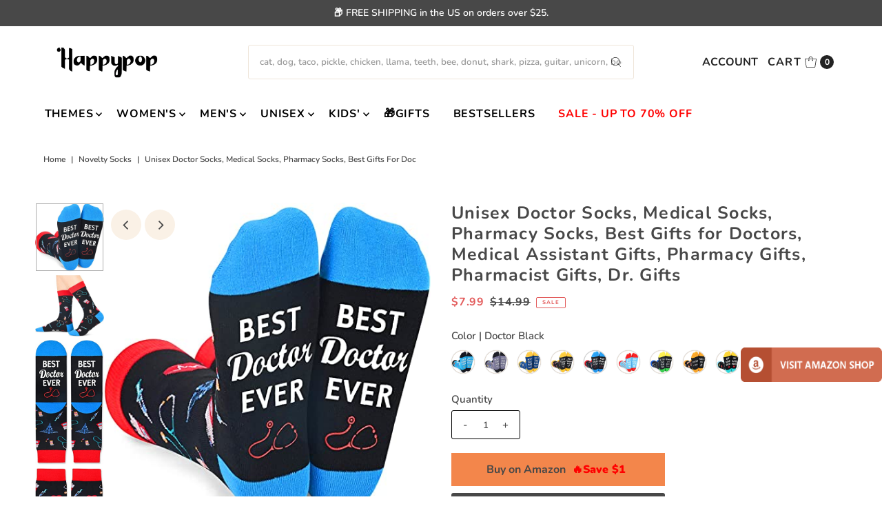

--- FILE ---
content_type: text/html; charset=utf-8
request_url: https://www.happypopsox.com/products/unisex-women-and-men-novelty-mid-calf-knit-black-funny-doctor-socks
body_size: 35617
content:
<!DOCTYPE html>
<html class="no-js" lang="en">
<head>
  <meta charset="utf-8" />
  <meta name="viewport" content="width=device-width,initial-scale=1">

  <!-- Establish early connection to external domains -->
  <link rel="preconnect" href="https://cdn.shopify.com" crossorigin>
  <link rel="preconnect" href="https://fonts.shopify.com" crossorigin>
  <link rel="preconnect" href="https://monorail-edge.shopifysvc.com">
  <link rel="preconnect" href="//ajax.googleapis.com" crossorigin />
 <!-- Pinterest -->
 <meta name="p:domain_verify" content="0a1a5cdf6ec5477ce36d60389fbc5646"/><!-- Preload onDomain stylesheets and script libraries -->
  <link rel="preload" href="//www.happypopsox.com/cdn/shop/t/17/assets/stylesheet.css?v=63397105374336043501758279950" as="style">
  <link rel="preload" as="font" href="//www.happypopsox.com/cdn/fonts/nunito/nunito_n6.1a6c50dce2e2b3b0d31e02dbd9146b5064bea503.woff2" type="font/woff2" crossorigin>
  <link rel="preload" as="font" href="//www.happypopsox.com/cdn/fonts/nunito/nunito_n7.37cf9b8cf43b3322f7e6e13ad2aad62ab5dc9109.woff2" type="font/woff2" crossorigin>
  <link rel="preload" as="font" href="//www.happypopsox.com/cdn/fonts/nunito/nunito_n7.37cf9b8cf43b3322f7e6e13ad2aad62ab5dc9109.woff2" type="font/woff2" crossorigin>
  <link rel="preload" href="//www.happypopsox.com/cdn/shop/t/17/assets/eventemitter3.min.js?v=27939738353326123541666769908" as="script">
  <link rel="preload" href="//www.happypopsox.com/cdn/shop/t/17/assets/theme.js?v=137551370991326669041684141954" as="script">

  <link rel="shortcut icon" href="//www.happypopsox.com/cdn/shop/files/New_Logo_H_Only_32x32.png?v=1613556948" type="image/png" />
  <link rel="canonical" href="https://www.happypopsox.com/products/unisex-women-and-men-novelty-mid-calf-knit-black-funny-doctor-socks" />

  <title>Unisex Doctor Socks, Medical Socks, Pharmacy Socks, Best Gifts for Doc &ndash; Happypop</title>
  <meta name="description" content="Doctor SocksThese black socks are featured with stethoscopes, syringes, electrocardiograms, transfusion bags, and more. Additionally, the words &quot;BEST Doctor EVER&quot; are featured on the sole of the socks.Size &amp;amp; PackageOur unisex design fits most men&#39;s US size 6-13 feet and most women&#39;s US size 7 and up. Each pair of f" />

  
<meta property="og:image" content="http://www.happypopsox.com/cdn/shop/products/51yt6zDXh-L.jpg?v=1700849160">
  <meta property="og:image:secure_url" content="https://www.happypopsox.com/cdn/shop/products/51yt6zDXh-L.jpg?v=1700849160">
  <meta property="og:image:width" content="500">
  <meta property="og:image:height" content="500">

<meta property="og:site_name" content="Happypop">



  <meta name="twitter:card" content="summary">


  <meta name="twitter:site" content="@">


  <meta name="twitter:title" content="Unisex Doctor Socks, Medical Socks, Pharmacy Socks, Best Gifts for Doctors, Medical Assistant Gifts, Pharmacy Gifts, Pharmacist Gifts, Dr. Gifts">
  <meta name="twitter:description" content="Doctor SocksThese black socks are featured with stethoscopes, syringes, electrocardiograms, transfusion bags, and more. Additionally, the words &quot;BEST Doctor EVER&quot; are featured on the sole of the socks">
  <meta name="twitter:image" content="https://www.happypopsox.com/cdn/shop/products/51yt6zDXh-L_large.jpg?v=1700849160">
  <meta name="twitter:image:width" content="480">
  <meta name="twitter:image:height" content="480">


  
 <script type="application/ld+json">
   {
     "@context": "https://schema.org",
     "@type": "Product",
     "id": "unisex-women-and-men-novelty-mid-calf-knit-black-funny-doctor-socks",
     "url": "https:\/\/www.happypopsox.com\/products\/unisex-women-and-men-novelty-mid-calf-knit-black-funny-doctor-socks",
     "image": "\/\/www.happypopsox.com\/cdn\/shop\/products\/51yt6zDXh-L.jpg?v=1700849160",
     "name": "Unisex Doctor Socks, Medical Socks, Pharmacy Socks, Best Gifts for Doctors, Medical Assistant Gifts, Pharmacy Gifts, Pharmacist Gifts, Dr. Gifts",
     "brand": {
        "@type": "Brand",
        "name": "ZMART"
      },
     "description": "\u003ch4\u003eDoctor Socks\u003c\/h4\u003e\u003cp\u003eThese black socks are featured with stethoscopes, syringes, electrocardiograms, transfusion bags, and more. Additionally, the words \"BEST Doctor EVER\" are featured on the sole of the socks.\u003c\/p\u003e\u003ch4\u003eSize \u0026amp; Package\u003c\/h4\u003e\u003cp\u003eOur unisex design fits most men's US size 6-13 feet and most women's US size 7 and up. Each pair of funny socks comes in a plastic zippered bag.\u003c\/p\u003e\u003ch4\u003eQuality Material\u003c\/h4\u003e\u003cp\u003eOur novelty socks are made of 80% Cotton, 15% Polyamide, and 5% Elastane to ensure they are soft, comfortable, stretchy, and breathable. They won't fade and are machine washable.\u003c\/p\u003e\u003ch4\u003eDoctor Gifts\u003c\/h4\u003e\u003cp\u003ePharmacist socks could be the perfect gift for doctors, medical school students, medical assistants, physician assistants, psychologists, and physical therapists. They are also great gifts for pharmacists and pharmacy students.\u003c\/p\u003e\u003ch4\u003eMedical Gifts\u003c\/h4\u003e\u003cp\u003eMedical socks are a thoughtful and unique gift idea for your friends and family on Doctor Day, Pharmacy Week, PA Week and White Coat Ceremony.\u003c\/p\u003e\u003ch4\u003ePattern Themes\u003c\/h4\u003e\u003cp\u003e\u003ca href=\"https:\/\/www.happypopsox.com\/collections\/medical-dental-socks\" target=\"_blank\"\u003eMedical \u0026amp; Dental Socks\u003c\/a\u003e  |  \u003ca href=\"https:\/\/www.happypopsox.com\/collections\/medical-socks\" target=\"_blank\"\u003eMedical Socks\u003c\/a\u003e  |  \u003ca href=\"https:\/\/www.happypopsox.com\/collections\/doctor-socks\" target=\"_blank\"\u003eDoctor Socks\u003c\/a\u003e\u003c\/p\u003e","sku": "ZM220516SC-BestDoctor-BK","offers": [
        
        {
           "@type": "Offer",
           "price": "7.99",
           "priceCurrency": "USD",
           "availability": "http://schema.org/InStock",
           "priceValidUntil": "2030-01-01",
           "url": "\/products\/unisex-women-and-men-novelty-mid-calf-knit-black-funny-doctor-socks"
         }
       
     ]}
 </script>


  <style data-shopify>
:root {
    --main-family: Nunito;
    --main-weight: 600;
    --main-style: normal;
    --main-spacing: 0em;
    --nav-family: Nunito;
    --nav-weight: 700;
    --nav-style: normal;
    --nav-spacing: 0.050em;
    --heading-family: Nunito;
    --heading-weight: 700;
    --heading-style: 700;
    --heading-spacing: 0.050em;
    --button-spacing: 0.075em;

    --font-size: 15px;
    --h1-size: 25px;
    --h2-size: 28px;
    --h3-size: 26px;
    --nav-size: 16px;
    --supersize-h3: calc(26px * 2);
    --font-size-large: calc(15px + 2);

    --section-title-border: bottom-only-full;
    --heading-border-weight: 1px;

    --announcement-bar-background: #484848;
    --announcement-bar-text-color: #ffffff;
    --top-bar-links-active: #ffffff;
    --top-bar-links-bg-active: #222222;
    --header-wrapper-background: #fff;
    --logo-color: #222222;
    --header-text-color: #222222;
    --navigation: #ffffff;
    --nav-color: #000000;
    --background: #ffffff;
    --text-color: #484848;
    --dotted-color: #efe5da;
    --sale-color: #e35d5d;
    --button-color: #d7c2a9;
    --button-text: #ffffff;
    --button-hover: #e7dbcc;
    --secondary-button-color: #484848;
    --secondary-button-text: #ffffff;
    --secondary-button-hover: #626262;
    --directional-background: #faf1e6;
    --directional-color: #484848;
    --directional-hover-background: #ffffff;
    --swatch-width: 40px;
    --swatch-height: 34px;
    --swatch-tooltip-left: -28px;
    --footer-background: #484848;
    --footer-text-color: #fdf7ef;
    --footer-border-color: 253, 247, 239;
    --cs1-color: #000;
    --cs1-background: #ffffff;
    --cs2-color: #484848;
    --cs2-background: #faf1e6;
    --cs3-color: #484848;
    --cs3-background: #efe5da;
    --keyboard-focus: #ffffff;
    --focus-border-style: dotted;
    --focus-border-weight: 1px;
    --section-padding: 40px;
    --grid-text-alignment: center;
    --posted-color: #7b7b7b;
    --article-title-color: #6f6f6f;
    --article-caption-color: ;
    --close-color: #ecb367;
    --text-color-darken-30: #000000;
    --thumbnail-outline-color: #aeaeae;
    --select-arrow-bg: url(//www.happypopsox.com/cdn/shop/t/17/assets/select-arrow.png?v=112595941721225094991666769908);
    --free-shipping-bg: #c2ad7b;
    --free-shipping-text: #fff;
    --color-filter-size: 26px;

    --error-msg-dark: #e81000;
    --error-msg-light: #ffeae8;
    --success-msg-dark: #007f5f;
    --success-msg-light: #e5fff8;

    --color-body-text: var(--text-color);
    --color-body: var(--background);
    --color-bg: var(--background);

    --star-active: rgb(72, 72, 72);
    --star-inactive: rgb(200, 200, 200);

    --section-rounding: 1px;
    --section-background: transparent;
    --section-overlay-color: 0, 0, 0;
    --section-overlay-opacity: 0;
    --section-button-size: 15px;
    --banner-title: #ffffff;

    --pulse-color: rgba(255, 177, 66, 1);
  }
  @media (max-width: 740px) {
    :root {
      --font-size: calc(15px - (15px * 0.15));
      --nav-size: calc(16px - (16px * 0.15));
      --h1-size: calc(25px - (25px * 0.15));
      --h2-size: calc(28px - (28px * 0.15));
      --h3-size: calc(26px - (26px * 0.15));
      --supersize-h3: calc(26px * 1.5);
    }
  }
</style>


  <link rel="stylesheet" href="//www.happypopsox.com/cdn/shop/t/17/assets/stylesheet.css?v=63397105374336043501758279950" type="text/css">

  <style>
    @font-face {
  font-family: Nunito;
  font-weight: 600;
  font-style: normal;
  font-display: swap;
  src: url("//www.happypopsox.com/cdn/fonts/nunito/nunito_n6.1a6c50dce2e2b3b0d31e02dbd9146b5064bea503.woff2") format("woff2"),
       url("//www.happypopsox.com/cdn/fonts/nunito/nunito_n6.6b124f3eac46044b98c99f2feb057208e260962f.woff") format("woff");
}

    @font-face {
  font-family: Nunito;
  font-weight: 700;
  font-style: normal;
  font-display: swap;
  src: url("//www.happypopsox.com/cdn/fonts/nunito/nunito_n7.37cf9b8cf43b3322f7e6e13ad2aad62ab5dc9109.woff2") format("woff2"),
       url("//www.happypopsox.com/cdn/fonts/nunito/nunito_n7.45cfcfadc6630011252d54d5f5a2c7c98f60d5de.woff") format("woff");
}

    @font-face {
  font-family: Nunito;
  font-weight: 700;
  font-style: normal;
  font-display: swap;
  src: url("//www.happypopsox.com/cdn/fonts/nunito/nunito_n7.37cf9b8cf43b3322f7e6e13ad2aad62ab5dc9109.woff2") format("woff2"),
       url("//www.happypopsox.com/cdn/fonts/nunito/nunito_n7.45cfcfadc6630011252d54d5f5a2c7c98f60d5de.woff") format("woff");
}

    @font-face {
  font-family: Nunito;
  font-weight: 900;
  font-style: normal;
  font-display: swap;
  src: url("//www.happypopsox.com/cdn/fonts/nunito/nunito_n9.29703ebe5c8d8fa1bc7f2dcb872bdf16cf7ff465.woff2") format("woff2"),
       url("//www.happypopsox.com/cdn/fonts/nunito/nunito_n9.37c60d6be0d57e3635735f5fdd179e5283d59f56.woff") format("woff");
}

    @font-face {
  font-family: Nunito;
  font-weight: 600;
  font-style: italic;
  font-display: swap;
  src: url("//www.happypopsox.com/cdn/fonts/nunito/nunito_i6.79bb6a51553d3b72598bab76aca3c938e7c6ac54.woff2") format("woff2"),
       url("//www.happypopsox.com/cdn/fonts/nunito/nunito_i6.9ad010b13940d2fa0d660e3029dd144c52772c10.woff") format("woff");
}

    @font-face {
  font-family: Nunito;
  font-weight: 900;
  font-style: italic;
  font-display: swap;
  src: url("//www.happypopsox.com/cdn/fonts/nunito/nunito_i9.d9d3a06900a7b5c28e00f2ff3e65a80b4e51a560.woff2") format("woff2"),
       url("//www.happypopsox.com/cdn/fonts/nunito/nunito_i9.93992e1c574825c63d626f1f8c5dcbd5f40f8d50.woff") format("woff");
}

  </style>

  <script>window.performance && window.performance.mark && window.performance.mark('shopify.content_for_header.start');</script><meta name="google-site-verification" content="meFutjekFFRMhxehAnsnPhqCzP9CLESi4sdmeJgygQ4">
<meta id="shopify-digital-wallet" name="shopify-digital-wallet" content="/23364405/digital_wallets/dialog">
<meta name="shopify-checkout-api-token" content="8a53a2fcdf7c3a4219aa89f1be041eef">
<meta id="in-context-paypal-metadata" data-shop-id="23364405" data-venmo-supported="false" data-environment="production" data-locale="en_US" data-paypal-v4="true" data-currency="USD">
<link rel="alternate" type="application/json+oembed" href="https://www.happypopsox.com/products/unisex-women-and-men-novelty-mid-calf-knit-black-funny-doctor-socks.oembed">
<script async="async" src="/checkouts/internal/preloads.js?locale=en-US"></script>
<script id="shopify-features" type="application/json">{"accessToken":"8a53a2fcdf7c3a4219aa89f1be041eef","betas":["rich-media-storefront-analytics"],"domain":"www.happypopsox.com","predictiveSearch":true,"shopId":23364405,"locale":"en"}</script>
<script>var Shopify = Shopify || {};
Shopify.shop = "zmartsox.myshopify.com";
Shopify.locale = "en";
Shopify.currency = {"active":"USD","rate":"1.0"};
Shopify.country = "US";
Shopify.theme = {"name":"Vantage-New","id":122008371235,"schema_name":"Vantage","schema_version":"9.2.1","theme_store_id":459,"role":"main"};
Shopify.theme.handle = "null";
Shopify.theme.style = {"id":null,"handle":null};
Shopify.cdnHost = "www.happypopsox.com/cdn";
Shopify.routes = Shopify.routes || {};
Shopify.routes.root = "/";</script>
<script type="module">!function(o){(o.Shopify=o.Shopify||{}).modules=!0}(window);</script>
<script>!function(o){function n(){var o=[];function n(){o.push(Array.prototype.slice.apply(arguments))}return n.q=o,n}var t=o.Shopify=o.Shopify||{};t.loadFeatures=n(),t.autoloadFeatures=n()}(window);</script>
<script id="shop-js-analytics" type="application/json">{"pageType":"product"}</script>
<script defer="defer" async type="module" src="//www.happypopsox.com/cdn/shopifycloud/shop-js/modules/v2/client.init-shop-cart-sync_BT-GjEfc.en.esm.js"></script>
<script defer="defer" async type="module" src="//www.happypopsox.com/cdn/shopifycloud/shop-js/modules/v2/chunk.common_D58fp_Oc.esm.js"></script>
<script defer="defer" async type="module" src="//www.happypopsox.com/cdn/shopifycloud/shop-js/modules/v2/chunk.modal_xMitdFEc.esm.js"></script>
<script type="module">
  await import("//www.happypopsox.com/cdn/shopifycloud/shop-js/modules/v2/client.init-shop-cart-sync_BT-GjEfc.en.esm.js");
await import("//www.happypopsox.com/cdn/shopifycloud/shop-js/modules/v2/chunk.common_D58fp_Oc.esm.js");
await import("//www.happypopsox.com/cdn/shopifycloud/shop-js/modules/v2/chunk.modal_xMitdFEc.esm.js");

  window.Shopify.SignInWithShop?.initShopCartSync?.({"fedCMEnabled":true,"windoidEnabled":true});

</script>
<script>(function() {
  var isLoaded = false;
  function asyncLoad() {
    if (isLoaded) return;
    isLoaded = true;
    var urls = ["https:\/\/chimpstatic.com\/mcjs-connected\/js\/users\/402347b487de1c072db5ea50a\/6d56d28107b89fa354b6803c6.js?shop=zmartsox.myshopify.com","https:\/\/ecommplugins-scripts.trustpilot.com\/v2.1\/js\/header.js?settings=eyJrZXkiOiJUazc1R2hUc0h6Q3dxZEVLIn0=\u0026shop=zmartsox.myshopify.com","https:\/\/ecommplugins-trustboxsettings.trustpilot.com\/zmartsox.myshopify.com.js?settings=1563160330780\u0026shop=zmartsox.myshopify.com","https:\/\/aivalabs.com\/cta\/?identity=VbeyyXD3B0Lwvh5x6dphre4tONRNMu05byGGS7t1fOLuzeFco9f0u\u0026shop=zmartsox.myshopify.com"];
    for (var i = 0; i < urls.length; i++) {
      var s = document.createElement('script');
      s.type = 'text/javascript';
      s.async = true;
      s.src = urls[i];
      var x = document.getElementsByTagName('script')[0];
      x.parentNode.insertBefore(s, x);
    }
  };
  if(window.attachEvent) {
    window.attachEvent('onload', asyncLoad);
  } else {
    window.addEventListener('load', asyncLoad, false);
  }
})();</script>
<script id="__st">var __st={"a":23364405,"offset":-18000,"reqid":"167bff0a-263b-4f0c-9184-89e09cc961ae-1769034113","pageurl":"www.happypopsox.com\/products\/unisex-women-and-men-novelty-mid-calf-knit-black-funny-doctor-socks","u":"82678629d1f8","p":"product","rtyp":"product","rid":6768717234211};</script>
<script>window.ShopifyPaypalV4VisibilityTracking = true;</script>
<script id="captcha-bootstrap">!function(){'use strict';const t='contact',e='account',n='new_comment',o=[[t,t],['blogs',n],['comments',n],[t,'customer']],c=[[e,'customer_login'],[e,'guest_login'],[e,'recover_customer_password'],[e,'create_customer']],r=t=>t.map((([t,e])=>`form[action*='/${t}']:not([data-nocaptcha='true']) input[name='form_type'][value='${e}']`)).join(','),a=t=>()=>t?[...document.querySelectorAll(t)].map((t=>t.form)):[];function s(){const t=[...o],e=r(t);return a(e)}const i='password',u='form_key',d=['recaptcha-v3-token','g-recaptcha-response','h-captcha-response',i],f=()=>{try{return window.sessionStorage}catch{return}},m='__shopify_v',_=t=>t.elements[u];function p(t,e,n=!1){try{const o=window.sessionStorage,c=JSON.parse(o.getItem(e)),{data:r}=function(t){const{data:e,action:n}=t;return t[m]||n?{data:e,action:n}:{data:t,action:n}}(c);for(const[e,n]of Object.entries(r))t.elements[e]&&(t.elements[e].value=n);n&&o.removeItem(e)}catch(o){console.error('form repopulation failed',{error:o})}}const l='form_type',E='cptcha';function T(t){t.dataset[E]=!0}const w=window,h=w.document,L='Shopify',v='ce_forms',y='captcha';let A=!1;((t,e)=>{const n=(g='f06e6c50-85a8-45c8-87d0-21a2b65856fe',I='https://cdn.shopify.com/shopifycloud/storefront-forms-hcaptcha/ce_storefront_forms_captcha_hcaptcha.v1.5.2.iife.js',D={infoText:'Protected by hCaptcha',privacyText:'Privacy',termsText:'Terms'},(t,e,n)=>{const o=w[L][v],c=o.bindForm;if(c)return c(t,g,e,D).then(n);var r;o.q.push([[t,g,e,D],n]),r=I,A||(h.body.append(Object.assign(h.createElement('script'),{id:'captcha-provider',async:!0,src:r})),A=!0)});var g,I,D;w[L]=w[L]||{},w[L][v]=w[L][v]||{},w[L][v].q=[],w[L][y]=w[L][y]||{},w[L][y].protect=function(t,e){n(t,void 0,e),T(t)},Object.freeze(w[L][y]),function(t,e,n,w,h,L){const[v,y,A,g]=function(t,e,n){const i=e?o:[],u=t?c:[],d=[...i,...u],f=r(d),m=r(i),_=r(d.filter((([t,e])=>n.includes(e))));return[a(f),a(m),a(_),s()]}(w,h,L),I=t=>{const e=t.target;return e instanceof HTMLFormElement?e:e&&e.form},D=t=>v().includes(t);t.addEventListener('submit',(t=>{const e=I(t);if(!e)return;const n=D(e)&&!e.dataset.hcaptchaBound&&!e.dataset.recaptchaBound,o=_(e),c=g().includes(e)&&(!o||!o.value);(n||c)&&t.preventDefault(),c&&!n&&(function(t){try{if(!f())return;!function(t){const e=f();if(!e)return;const n=_(t);if(!n)return;const o=n.value;o&&e.removeItem(o)}(t);const e=Array.from(Array(32),(()=>Math.random().toString(36)[2])).join('');!function(t,e){_(t)||t.append(Object.assign(document.createElement('input'),{type:'hidden',name:u})),t.elements[u].value=e}(t,e),function(t,e){const n=f();if(!n)return;const o=[...t.querySelectorAll(`input[type='${i}']`)].map((({name:t})=>t)),c=[...d,...o],r={};for(const[a,s]of new FormData(t).entries())c.includes(a)||(r[a]=s);n.setItem(e,JSON.stringify({[m]:1,action:t.action,data:r}))}(t,e)}catch(e){console.error('failed to persist form',e)}}(e),e.submit())}));const S=(t,e)=>{t&&!t.dataset[E]&&(n(t,e.some((e=>e===t))),T(t))};for(const o of['focusin','change'])t.addEventListener(o,(t=>{const e=I(t);D(e)&&S(e,y())}));const B=e.get('form_key'),M=e.get(l),P=B&&M;t.addEventListener('DOMContentLoaded',(()=>{const t=y();if(P)for(const e of t)e.elements[l].value===M&&p(e,B);[...new Set([...A(),...v().filter((t=>'true'===t.dataset.shopifyCaptcha))])].forEach((e=>S(e,t)))}))}(h,new URLSearchParams(w.location.search),n,t,e,['guest_login'])})(!0,!0)}();</script>
<script integrity="sha256-4kQ18oKyAcykRKYeNunJcIwy7WH5gtpwJnB7kiuLZ1E=" data-source-attribution="shopify.loadfeatures" defer="defer" src="//www.happypopsox.com/cdn/shopifycloud/storefront/assets/storefront/load_feature-a0a9edcb.js" crossorigin="anonymous"></script>
<script data-source-attribution="shopify.dynamic_checkout.dynamic.init">var Shopify=Shopify||{};Shopify.PaymentButton=Shopify.PaymentButton||{isStorefrontPortableWallets:!0,init:function(){window.Shopify.PaymentButton.init=function(){};var t=document.createElement("script");t.src="https://www.happypopsox.com/cdn/shopifycloud/portable-wallets/latest/portable-wallets.en.js",t.type="module",document.head.appendChild(t)}};
</script>
<script data-source-attribution="shopify.dynamic_checkout.buyer_consent">
  function portableWalletsHideBuyerConsent(e){var t=document.getElementById("shopify-buyer-consent"),n=document.getElementById("shopify-subscription-policy-button");t&&n&&(t.classList.add("hidden"),t.setAttribute("aria-hidden","true"),n.removeEventListener("click",e))}function portableWalletsShowBuyerConsent(e){var t=document.getElementById("shopify-buyer-consent"),n=document.getElementById("shopify-subscription-policy-button");t&&n&&(t.classList.remove("hidden"),t.removeAttribute("aria-hidden"),n.addEventListener("click",e))}window.Shopify?.PaymentButton&&(window.Shopify.PaymentButton.hideBuyerConsent=portableWalletsHideBuyerConsent,window.Shopify.PaymentButton.showBuyerConsent=portableWalletsShowBuyerConsent);
</script>
<script data-source-attribution="shopify.dynamic_checkout.cart.bootstrap">document.addEventListener("DOMContentLoaded",(function(){function t(){return document.querySelector("shopify-accelerated-checkout-cart, shopify-accelerated-checkout")}if(t())Shopify.PaymentButton.init();else{new MutationObserver((function(e,n){t()&&(Shopify.PaymentButton.init(),n.disconnect())})).observe(document.body,{childList:!0,subtree:!0})}}));
</script>
<link id="shopify-accelerated-checkout-styles" rel="stylesheet" media="screen" href="https://www.happypopsox.com/cdn/shopifycloud/portable-wallets/latest/accelerated-checkout-backwards-compat.css" crossorigin="anonymous">
<style id="shopify-accelerated-checkout-cart">
        #shopify-buyer-consent {
  margin-top: 1em;
  display: inline-block;
  width: 100%;
}

#shopify-buyer-consent.hidden {
  display: none;
}

#shopify-subscription-policy-button {
  background: none;
  border: none;
  padding: 0;
  text-decoration: underline;
  font-size: inherit;
  cursor: pointer;
}

#shopify-subscription-policy-button::before {
  box-shadow: none;
}

      </style>

<script>window.performance && window.performance.mark && window.performance.mark('shopify.content_for_header.end');</script>


<!-- Google tag (gtag.js) -->
<script async src="https://www.googletagmanager.com/gtag/js?id=G-0BJYCR7VTV"></script>
<script>
  window.dataLayer = window.dataLayer || [];
  function gtag(){dataLayer.push(arguments);}
  gtag('js', new Date());

  gtag('config', 'G-0BJYCR7VTV');
<!-- Google ad 转化id -->
  gtag('config', 'AW-11410039064');
</script>

  <!-- Google Tag Manager -->
<script>(function(w,d,s,l,i){w[l]=w[l]||[];w[l].push({'gtm.start':
new Date().getTime(),event:'gtm.js'});var f=d.getElementsByTagName(s)[0],
j=d.createElement(s),dl=l!='dataLayer'?'&l='+l:'';j.async=true;j.src=
'https://www.googletagmanager.com/gtm.js?id='+i+dl;f.parentNode.insertBefore(j,f);
})(window,document,'script','dataLayer','GTM-M8X6TVW');</script>
<!-- End Google Tag Manager -->


<link href="https://monorail-edge.shopifysvc.com" rel="dns-prefetch">
<script>(function(){if ("sendBeacon" in navigator && "performance" in window) {try {var session_token_from_headers = performance.getEntriesByType('navigation')[0].serverTiming.find(x => x.name == '_s').description;} catch {var session_token_from_headers = undefined;}var session_cookie_matches = document.cookie.match(/_shopify_s=([^;]*)/);var session_token_from_cookie = session_cookie_matches && session_cookie_matches.length === 2 ? session_cookie_matches[1] : "";var session_token = session_token_from_headers || session_token_from_cookie || "";function handle_abandonment_event(e) {var entries = performance.getEntries().filter(function(entry) {return /monorail-edge.shopifysvc.com/.test(entry.name);});if (!window.abandonment_tracked && entries.length === 0) {window.abandonment_tracked = true;var currentMs = Date.now();var navigation_start = performance.timing.navigationStart;var payload = {shop_id: 23364405,url: window.location.href,navigation_start,duration: currentMs - navigation_start,session_token,page_type: "product"};window.navigator.sendBeacon("https://monorail-edge.shopifysvc.com/v1/produce", JSON.stringify({schema_id: "online_store_buyer_site_abandonment/1.1",payload: payload,metadata: {event_created_at_ms: currentMs,event_sent_at_ms: currentMs}}));}}window.addEventListener('pagehide', handle_abandonment_event);}}());</script>
<script id="web-pixels-manager-setup">(function e(e,d,r,n,o){if(void 0===o&&(o={}),!Boolean(null===(a=null===(i=window.Shopify)||void 0===i?void 0:i.analytics)||void 0===a?void 0:a.replayQueue)){var i,a;window.Shopify=window.Shopify||{};var t=window.Shopify;t.analytics=t.analytics||{};var s=t.analytics;s.replayQueue=[],s.publish=function(e,d,r){return s.replayQueue.push([e,d,r]),!0};try{self.performance.mark("wpm:start")}catch(e){}var l=function(){var e={modern:/Edge?\/(1{2}[4-9]|1[2-9]\d|[2-9]\d{2}|\d{4,})\.\d+(\.\d+|)|Firefox\/(1{2}[4-9]|1[2-9]\d|[2-9]\d{2}|\d{4,})\.\d+(\.\d+|)|Chrom(ium|e)\/(9{2}|\d{3,})\.\d+(\.\d+|)|(Maci|X1{2}).+ Version\/(15\.\d+|(1[6-9]|[2-9]\d|\d{3,})\.\d+)([,.]\d+|)( \(\w+\)|)( Mobile\/\w+|) Safari\/|Chrome.+OPR\/(9{2}|\d{3,})\.\d+\.\d+|(CPU[ +]OS|iPhone[ +]OS|CPU[ +]iPhone|CPU IPhone OS|CPU iPad OS)[ +]+(15[._]\d+|(1[6-9]|[2-9]\d|\d{3,})[._]\d+)([._]\d+|)|Android:?[ /-](13[3-9]|1[4-9]\d|[2-9]\d{2}|\d{4,})(\.\d+|)(\.\d+|)|Android.+Firefox\/(13[5-9]|1[4-9]\d|[2-9]\d{2}|\d{4,})\.\d+(\.\d+|)|Android.+Chrom(ium|e)\/(13[3-9]|1[4-9]\d|[2-9]\d{2}|\d{4,})\.\d+(\.\d+|)|SamsungBrowser\/([2-9]\d|\d{3,})\.\d+/,legacy:/Edge?\/(1[6-9]|[2-9]\d|\d{3,})\.\d+(\.\d+|)|Firefox\/(5[4-9]|[6-9]\d|\d{3,})\.\d+(\.\d+|)|Chrom(ium|e)\/(5[1-9]|[6-9]\d|\d{3,})\.\d+(\.\d+|)([\d.]+$|.*Safari\/(?![\d.]+ Edge\/[\d.]+$))|(Maci|X1{2}).+ Version\/(10\.\d+|(1[1-9]|[2-9]\d|\d{3,})\.\d+)([,.]\d+|)( \(\w+\)|)( Mobile\/\w+|) Safari\/|Chrome.+OPR\/(3[89]|[4-9]\d|\d{3,})\.\d+\.\d+|(CPU[ +]OS|iPhone[ +]OS|CPU[ +]iPhone|CPU IPhone OS|CPU iPad OS)[ +]+(10[._]\d+|(1[1-9]|[2-9]\d|\d{3,})[._]\d+)([._]\d+|)|Android:?[ /-](13[3-9]|1[4-9]\d|[2-9]\d{2}|\d{4,})(\.\d+|)(\.\d+|)|Mobile Safari.+OPR\/([89]\d|\d{3,})\.\d+\.\d+|Android.+Firefox\/(13[5-9]|1[4-9]\d|[2-9]\d{2}|\d{4,})\.\d+(\.\d+|)|Android.+Chrom(ium|e)\/(13[3-9]|1[4-9]\d|[2-9]\d{2}|\d{4,})\.\d+(\.\d+|)|Android.+(UC? ?Browser|UCWEB|U3)[ /]?(15\.([5-9]|\d{2,})|(1[6-9]|[2-9]\d|\d{3,})\.\d+)\.\d+|SamsungBrowser\/(5\.\d+|([6-9]|\d{2,})\.\d+)|Android.+MQ{2}Browser\/(14(\.(9|\d{2,})|)|(1[5-9]|[2-9]\d|\d{3,})(\.\d+|))(\.\d+|)|K[Aa][Ii]OS\/(3\.\d+|([4-9]|\d{2,})\.\d+)(\.\d+|)/},d=e.modern,r=e.legacy,n=navigator.userAgent;return n.match(d)?"modern":n.match(r)?"legacy":"unknown"}(),u="modern"===l?"modern":"legacy",c=(null!=n?n:{modern:"",legacy:""})[u],f=function(e){return[e.baseUrl,"/wpm","/b",e.hashVersion,"modern"===e.buildTarget?"m":"l",".js"].join("")}({baseUrl:d,hashVersion:r,buildTarget:u}),m=function(e){var d=e.version,r=e.bundleTarget,n=e.surface,o=e.pageUrl,i=e.monorailEndpoint;return{emit:function(e){var a=e.status,t=e.errorMsg,s=(new Date).getTime(),l=JSON.stringify({metadata:{event_sent_at_ms:s},events:[{schema_id:"web_pixels_manager_load/3.1",payload:{version:d,bundle_target:r,page_url:o,status:a,surface:n,error_msg:t},metadata:{event_created_at_ms:s}}]});if(!i)return console&&console.warn&&console.warn("[Web Pixels Manager] No Monorail endpoint provided, skipping logging."),!1;try{return self.navigator.sendBeacon.bind(self.navigator)(i,l)}catch(e){}var u=new XMLHttpRequest;try{return u.open("POST",i,!0),u.setRequestHeader("Content-Type","text/plain"),u.send(l),!0}catch(e){return console&&console.warn&&console.warn("[Web Pixels Manager] Got an unhandled error while logging to Monorail."),!1}}}}({version:r,bundleTarget:l,surface:e.surface,pageUrl:self.location.href,monorailEndpoint:e.monorailEndpoint});try{o.browserTarget=l,function(e){var d=e.src,r=e.async,n=void 0===r||r,o=e.onload,i=e.onerror,a=e.sri,t=e.scriptDataAttributes,s=void 0===t?{}:t,l=document.createElement("script"),u=document.querySelector("head"),c=document.querySelector("body");if(l.async=n,l.src=d,a&&(l.integrity=a,l.crossOrigin="anonymous"),s)for(var f in s)if(Object.prototype.hasOwnProperty.call(s,f))try{l.dataset[f]=s[f]}catch(e){}if(o&&l.addEventListener("load",o),i&&l.addEventListener("error",i),u)u.appendChild(l);else{if(!c)throw new Error("Did not find a head or body element to append the script");c.appendChild(l)}}({src:f,async:!0,onload:function(){if(!function(){var e,d;return Boolean(null===(d=null===(e=window.Shopify)||void 0===e?void 0:e.analytics)||void 0===d?void 0:d.initialized)}()){var d=window.webPixelsManager.init(e)||void 0;if(d){var r=window.Shopify.analytics;r.replayQueue.forEach((function(e){var r=e[0],n=e[1],o=e[2];d.publishCustomEvent(r,n,o)})),r.replayQueue=[],r.publish=d.publishCustomEvent,r.visitor=d.visitor,r.initialized=!0}}},onerror:function(){return m.emit({status:"failed",errorMsg:"".concat(f," has failed to load")})},sri:function(e){var d=/^sha384-[A-Za-z0-9+/=]+$/;return"string"==typeof e&&d.test(e)}(c)?c:"",scriptDataAttributes:o}),m.emit({status:"loading"})}catch(e){m.emit({status:"failed",errorMsg:(null==e?void 0:e.message)||"Unknown error"})}}})({shopId: 23364405,storefrontBaseUrl: "https://www.happypopsox.com",extensionsBaseUrl: "https://extensions.shopifycdn.com/cdn/shopifycloud/web-pixels-manager",monorailEndpoint: "https://monorail-edge.shopifysvc.com/unstable/produce_batch",surface: "storefront-renderer",enabledBetaFlags: ["2dca8a86"],webPixelsConfigList: [{"id":"271941667","configuration":"{\"config\":\"{\\\"pixel_id\\\":\\\"G-0BJYCR7VTV\\\",\\\"target_country\\\":\\\"US\\\",\\\"gtag_events\\\":[{\\\"type\\\":\\\"search\\\",\\\"action_label\\\":[\\\"G-0BJYCR7VTV\\\",\\\"AW-11410039064\\\/lnNOCIngu_gYEJjC3cAq\\\"]},{\\\"type\\\":\\\"begin_checkout\\\",\\\"action_label\\\":[\\\"G-0BJYCR7VTV\\\",\\\"AW-11410039064\\\/ybXmCI_gu_gYEJjC3cAq\\\"]},{\\\"type\\\":\\\"view_item\\\",\\\"action_label\\\":[\\\"G-0BJYCR7VTV\\\",\\\"AW-11410039064\\\/zT0nCIbgu_gYEJjC3cAq\\\",\\\"MC-RGZRTP3HLH\\\"]},{\\\"type\\\":\\\"purchase\\\",\\\"action_label\\\":[\\\"G-0BJYCR7VTV\\\",\\\"AW-11410039064\\\/WpiECIDgu_gYEJjC3cAq\\\",\\\"MC-RGZRTP3HLH\\\"]},{\\\"type\\\":\\\"page_view\\\",\\\"action_label\\\":[\\\"G-0BJYCR7VTV\\\",\\\"AW-11410039064\\\/6-7_CIPgu_gYEJjC3cAq\\\",\\\"MC-RGZRTP3HLH\\\"]},{\\\"type\\\":\\\"add_payment_info\\\",\\\"action_label\\\":[\\\"G-0BJYCR7VTV\\\",\\\"AW-11410039064\\\/svxUCJLgu_gYEJjC3cAq\\\"]},{\\\"type\\\":\\\"add_to_cart\\\",\\\"action_label\\\":[\\\"G-0BJYCR7VTV\\\",\\\"AW-11410039064\\\/bT50CIzgu_gYEJjC3cAq\\\"]}],\\\"enable_monitoring_mode\\\":false}\"}","eventPayloadVersion":"v1","runtimeContext":"OPEN","scriptVersion":"b2a88bafab3e21179ed38636efcd8a93","type":"APP","apiClientId":1780363,"privacyPurposes":[],"dataSharingAdjustments":{"protectedCustomerApprovalScopes":["read_customer_address","read_customer_email","read_customer_name","read_customer_personal_data","read_customer_phone"]}},{"id":"29556771","configuration":"{\"tagID\":\"2620692998632\"}","eventPayloadVersion":"v1","runtimeContext":"STRICT","scriptVersion":"18031546ee651571ed29edbe71a3550b","type":"APP","apiClientId":3009811,"privacyPurposes":["ANALYTICS","MARKETING","SALE_OF_DATA"],"dataSharingAdjustments":{"protectedCustomerApprovalScopes":["read_customer_address","read_customer_email","read_customer_name","read_customer_personal_data","read_customer_phone"]}},{"id":"shopify-app-pixel","configuration":"{}","eventPayloadVersion":"v1","runtimeContext":"STRICT","scriptVersion":"0450","apiClientId":"shopify-pixel","type":"APP","privacyPurposes":["ANALYTICS","MARKETING"]},{"id":"shopify-custom-pixel","eventPayloadVersion":"v1","runtimeContext":"LAX","scriptVersion":"0450","apiClientId":"shopify-pixel","type":"CUSTOM","privacyPurposes":["ANALYTICS","MARKETING"]}],isMerchantRequest: false,initData: {"shop":{"name":"Happypop","paymentSettings":{"currencyCode":"USD"},"myshopifyDomain":"zmartsox.myshopify.com","countryCode":"HK","storefrontUrl":"https:\/\/www.happypopsox.com"},"customer":null,"cart":null,"checkout":null,"productVariants":[{"price":{"amount":7.99,"currencyCode":"USD"},"product":{"title":"Unisex Doctor Socks, Medical Socks, Pharmacy Socks, Best Gifts for Doctors, Medical Assistant Gifts, Pharmacy Gifts, Pharmacist Gifts, Dr. Gifts","vendor":"ZMART","id":"6768717234211","untranslatedTitle":"Unisex Doctor Socks, Medical Socks, Pharmacy Socks, Best Gifts for Doctors, Medical Assistant Gifts, Pharmacy Gifts, Pharmacist Gifts, Dr. Gifts","url":"\/products\/unisex-women-and-men-novelty-mid-calf-knit-black-funny-doctor-socks","type":"Crew"},"id":"39911014105123","image":{"src":"\/\/www.happypopsox.com\/cdn\/shop\/products\/51yt6zDXh-L.jpg?v=1700849160"},"sku":"ZM220516SC-BestDoctor-BK","title":"Doctor Black","untranslatedTitle":"Doctor Black"}],"purchasingCompany":null},},"https://www.happypopsox.com/cdn","fcfee988w5aeb613cpc8e4bc33m6693e112",{"modern":"","legacy":""},{"shopId":"23364405","storefrontBaseUrl":"https:\/\/www.happypopsox.com","extensionBaseUrl":"https:\/\/extensions.shopifycdn.com\/cdn\/shopifycloud\/web-pixels-manager","surface":"storefront-renderer","enabledBetaFlags":"[\"2dca8a86\"]","isMerchantRequest":"false","hashVersion":"fcfee988w5aeb613cpc8e4bc33m6693e112","publish":"custom","events":"[[\"page_viewed\",{}],[\"product_viewed\",{\"productVariant\":{\"price\":{\"amount\":7.99,\"currencyCode\":\"USD\"},\"product\":{\"title\":\"Unisex Doctor Socks, Medical Socks, Pharmacy Socks, Best Gifts for Doctors, Medical Assistant Gifts, Pharmacy Gifts, Pharmacist Gifts, Dr. Gifts\",\"vendor\":\"ZMART\",\"id\":\"6768717234211\",\"untranslatedTitle\":\"Unisex Doctor Socks, Medical Socks, Pharmacy Socks, Best Gifts for Doctors, Medical Assistant Gifts, Pharmacy Gifts, Pharmacist Gifts, Dr. Gifts\",\"url\":\"\/products\/unisex-women-and-men-novelty-mid-calf-knit-black-funny-doctor-socks\",\"type\":\"Crew\"},\"id\":\"39911014105123\",\"image\":{\"src\":\"\/\/www.happypopsox.com\/cdn\/shop\/products\/51yt6zDXh-L.jpg?v=1700849160\"},\"sku\":\"ZM220516SC-BestDoctor-BK\",\"title\":\"Doctor Black\",\"untranslatedTitle\":\"Doctor Black\"}}]]"});</script><script>
  window.ShopifyAnalytics = window.ShopifyAnalytics || {};
  window.ShopifyAnalytics.meta = window.ShopifyAnalytics.meta || {};
  window.ShopifyAnalytics.meta.currency = 'USD';
  var meta = {"product":{"id":6768717234211,"gid":"gid:\/\/shopify\/Product\/6768717234211","vendor":"ZMART","type":"Crew","handle":"unisex-women-and-men-novelty-mid-calf-knit-black-funny-doctor-socks","variants":[{"id":39911014105123,"price":799,"name":"Unisex Doctor Socks, Medical Socks, Pharmacy Socks, Best Gifts for Doctors, Medical Assistant Gifts, Pharmacy Gifts, Pharmacist Gifts, Dr. Gifts - Doctor Black","public_title":"Doctor Black","sku":"ZM220516SC-BestDoctor-BK"}],"remote":false},"page":{"pageType":"product","resourceType":"product","resourceId":6768717234211,"requestId":"167bff0a-263b-4f0c-9184-89e09cc961ae-1769034113"}};
  for (var attr in meta) {
    window.ShopifyAnalytics.meta[attr] = meta[attr];
  }
</script>
<script class="analytics">
  (function () {
    var customDocumentWrite = function(content) {
      var jquery = null;

      if (window.jQuery) {
        jquery = window.jQuery;
      } else if (window.Checkout && window.Checkout.$) {
        jquery = window.Checkout.$;
      }

      if (jquery) {
        jquery('body').append(content);
      }
    };

    var hasLoggedConversion = function(token) {
      if (token) {
        return document.cookie.indexOf('loggedConversion=' + token) !== -1;
      }
      return false;
    }

    var setCookieIfConversion = function(token) {
      if (token) {
        var twoMonthsFromNow = new Date(Date.now());
        twoMonthsFromNow.setMonth(twoMonthsFromNow.getMonth() + 2);

        document.cookie = 'loggedConversion=' + token + '; expires=' + twoMonthsFromNow;
      }
    }

    var trekkie = window.ShopifyAnalytics.lib = window.trekkie = window.trekkie || [];
    if (trekkie.integrations) {
      return;
    }
    trekkie.methods = [
      'identify',
      'page',
      'ready',
      'track',
      'trackForm',
      'trackLink'
    ];
    trekkie.factory = function(method) {
      return function() {
        var args = Array.prototype.slice.call(arguments);
        args.unshift(method);
        trekkie.push(args);
        return trekkie;
      };
    };
    for (var i = 0; i < trekkie.methods.length; i++) {
      var key = trekkie.methods[i];
      trekkie[key] = trekkie.factory(key);
    }
    trekkie.load = function(config) {
      trekkie.config = config || {};
      trekkie.config.initialDocumentCookie = document.cookie;
      var first = document.getElementsByTagName('script')[0];
      var script = document.createElement('script');
      script.type = 'text/javascript';
      script.onerror = function(e) {
        var scriptFallback = document.createElement('script');
        scriptFallback.type = 'text/javascript';
        scriptFallback.onerror = function(error) {
                var Monorail = {
      produce: function produce(monorailDomain, schemaId, payload) {
        var currentMs = new Date().getTime();
        var event = {
          schema_id: schemaId,
          payload: payload,
          metadata: {
            event_created_at_ms: currentMs,
            event_sent_at_ms: currentMs
          }
        };
        return Monorail.sendRequest("https://" + monorailDomain + "/v1/produce", JSON.stringify(event));
      },
      sendRequest: function sendRequest(endpointUrl, payload) {
        // Try the sendBeacon API
        if (window && window.navigator && typeof window.navigator.sendBeacon === 'function' && typeof window.Blob === 'function' && !Monorail.isIos12()) {
          var blobData = new window.Blob([payload], {
            type: 'text/plain'
          });

          if (window.navigator.sendBeacon(endpointUrl, blobData)) {
            return true;
          } // sendBeacon was not successful

        } // XHR beacon

        var xhr = new XMLHttpRequest();

        try {
          xhr.open('POST', endpointUrl);
          xhr.setRequestHeader('Content-Type', 'text/plain');
          xhr.send(payload);
        } catch (e) {
          console.log(e);
        }

        return false;
      },
      isIos12: function isIos12() {
        return window.navigator.userAgent.lastIndexOf('iPhone; CPU iPhone OS 12_') !== -1 || window.navigator.userAgent.lastIndexOf('iPad; CPU OS 12_') !== -1;
      }
    };
    Monorail.produce('monorail-edge.shopifysvc.com',
      'trekkie_storefront_load_errors/1.1',
      {shop_id: 23364405,
      theme_id: 122008371235,
      app_name: "storefront",
      context_url: window.location.href,
      source_url: "//www.happypopsox.com/cdn/s/trekkie.storefront.9615f8e10e499e09ff0451d383e936edfcfbbf47.min.js"});

        };
        scriptFallback.async = true;
        scriptFallback.src = '//www.happypopsox.com/cdn/s/trekkie.storefront.9615f8e10e499e09ff0451d383e936edfcfbbf47.min.js';
        first.parentNode.insertBefore(scriptFallback, first);
      };
      script.async = true;
      script.src = '//www.happypopsox.com/cdn/s/trekkie.storefront.9615f8e10e499e09ff0451d383e936edfcfbbf47.min.js';
      first.parentNode.insertBefore(script, first);
    };
    trekkie.load(
      {"Trekkie":{"appName":"storefront","development":false,"defaultAttributes":{"shopId":23364405,"isMerchantRequest":null,"themeId":122008371235,"themeCityHash":"17171287430005897609","contentLanguage":"en","currency":"USD","eventMetadataId":"537368e8-de8b-4a29-83c8-bfdca935ce37"},"isServerSideCookieWritingEnabled":true,"monorailRegion":"shop_domain","enabledBetaFlags":["65f19447"]},"Session Attribution":{},"S2S":{"facebookCapiEnabled":false,"source":"trekkie-storefront-renderer","apiClientId":580111}}
    );

    var loaded = false;
    trekkie.ready(function() {
      if (loaded) return;
      loaded = true;

      window.ShopifyAnalytics.lib = window.trekkie;

      var originalDocumentWrite = document.write;
      document.write = customDocumentWrite;
      try { window.ShopifyAnalytics.merchantGoogleAnalytics.call(this); } catch(error) {};
      document.write = originalDocumentWrite;

      window.ShopifyAnalytics.lib.page(null,{"pageType":"product","resourceType":"product","resourceId":6768717234211,"requestId":"167bff0a-263b-4f0c-9184-89e09cc961ae-1769034113","shopifyEmitted":true});

      var match = window.location.pathname.match(/checkouts\/(.+)\/(thank_you|post_purchase)/)
      var token = match? match[1]: undefined;
      if (!hasLoggedConversion(token)) {
        setCookieIfConversion(token);
        window.ShopifyAnalytics.lib.track("Viewed Product",{"currency":"USD","variantId":39911014105123,"productId":6768717234211,"productGid":"gid:\/\/shopify\/Product\/6768717234211","name":"Unisex Doctor Socks, Medical Socks, Pharmacy Socks, Best Gifts for Doctors, Medical Assistant Gifts, Pharmacy Gifts, Pharmacist Gifts, Dr. Gifts - Doctor Black","price":"7.99","sku":"ZM220516SC-BestDoctor-BK","brand":"ZMART","variant":"Doctor Black","category":"Crew","nonInteraction":true,"remote":false},undefined,undefined,{"shopifyEmitted":true});
      window.ShopifyAnalytics.lib.track("monorail:\/\/trekkie_storefront_viewed_product\/1.1",{"currency":"USD","variantId":39911014105123,"productId":6768717234211,"productGid":"gid:\/\/shopify\/Product\/6768717234211","name":"Unisex Doctor Socks, Medical Socks, Pharmacy Socks, Best Gifts for Doctors, Medical Assistant Gifts, Pharmacy Gifts, Pharmacist Gifts, Dr. Gifts - Doctor Black","price":"7.99","sku":"ZM220516SC-BestDoctor-BK","brand":"ZMART","variant":"Doctor Black","category":"Crew","nonInteraction":true,"remote":false,"referer":"https:\/\/www.happypopsox.com\/products\/unisex-women-and-men-novelty-mid-calf-knit-black-funny-doctor-socks"});
      }
    });


        var eventsListenerScript = document.createElement('script');
        eventsListenerScript.async = true;
        eventsListenerScript.src = "//www.happypopsox.com/cdn/shopifycloud/storefront/assets/shop_events_listener-3da45d37.js";
        document.getElementsByTagName('head')[0].appendChild(eventsListenerScript);

})();</script>
<script
  defer
  src="https://www.happypopsox.com/cdn/shopifycloud/perf-kit/shopify-perf-kit-3.0.4.min.js"
  data-application="storefront-renderer"
  data-shop-id="23364405"
  data-render-region="gcp-us-central1"
  data-page-type="product"
  data-theme-instance-id="122008371235"
  data-theme-name="Vantage"
  data-theme-version="9.2.1"
  data-monorail-region="shop_domain"
  data-resource-timing-sampling-rate="10"
  data-shs="true"
  data-shs-beacon="true"
  data-shs-export-with-fetch="true"
  data-shs-logs-sample-rate="1"
  data-shs-beacon-endpoint="https://www.happypopsox.com/api/collect"
></script>
</head>

<body class="gridlock product template-product js-slideout-toggle-wrapper js-modal-toggle-wrapper theme-features__section-titles--bottom-only-full theme-features__image-ratio--square theme-features__grid-text-alignment--center theme-features__product-variants--swatches theme-features__color-swatch-style--circle theme-features__ajax-cart-method--drawer theme-features__upcase-nav--true theme-features__button-shape--rounded theme-features__rounding--true">
  <div class="js-slideout-overlay site-overlay"></div>
  <div class="js-modal-overlay site-overlay"></div>

  <aside class="slideout slideout__drawer-left" data-wau-slideout="mobile-navigation" id="slideout-mobile-navigation">
   <div id="shopify-section-mobile-navigation" class="shopify-section"><nav class="mobile-menu" role="navigation" data-section-loaded="false" data-section-id="mobile-navigation" data-section-type="mobile-navigation">
  <div class="slideout__trigger--close">
    <button class="slideout__trigger-mobile-menu js-slideout-close" data-slideout-direction="left" aria-label="Close navigation" tabindex="0" type="button" name="button">
      <div class="icn-close"></div>
    </button>
  </div>
  
    
<div class="mobile-menu__block mobile-menu__cart-status" >
          <a class="mobile-menu__cart-icon" href="/cart">
            Cart
            (<span class="mobile-menu__cart-count js-cart-count">0</span>)
            <svg class="vantage--icon-theme-bag mobile-menu__cart-icon--icon" version="1.1" xmlns="http://www.w3.org/2000/svg" xmlns:xlink="http://www.w3.org/1999/xlink" x="0px" y="0px"
       viewBox="0 0 22 20" height="14px" xml:space="preserve">
      <g class="hover-fill" fill="#000000">
        <path d="M21.9,4.2C21.8,4.1,21.6,4,21.5,4H15c0-2.2-1.8-4-4-4C8.8,0,7,1.8,7,4v2.2C6.7,6.3,6.5,6.6,6.5,7c0,0.6,0.4,1,1,1s1-0.4,1-1
        c0-0.4-0.2-0.7-0.5-0.8V5h5V4H8c0-1.7,1.3-3,3-3s3,1.3,3,3v2.2c-0.3,0.2-0.5,0.5-0.5,0.8c0,0.6,0.4,1,1,1s1-0.4,1-1
        c0-0.4-0.2-0.7-0.5-0.8V5h5.9l-2.3,13.6c0,0.2-0.2,0.4-0.5,0.4H3.8c-0.2,0-0.5-0.2-0.5-0.4L1.1,5H6V4H0.5C0.4,4,0.2,4.1,0.1,4.2
        C0,4.3,0,4.4,0,4.6l2.4,14.2C2.5,19.5,3.1,20,3.8,20h14.3c0.7,0,1.4-0.5,1.5-1.3L22,4.6C22,4.4,22,4.3,21.9,4.2z"/>
      </g>
      <style>.mobile-menu__cart-icon .vantage--icon-theme-bag:hover .hover-fill { fill: #000000;}</style>
    </svg>








          </a>
        </div>
    
  
    
        <div class="mobile-menu__block mobile-menu__search" ><predictive-search
            data-routes="/search/suggest"
            data-show-only-products="true"
            data-results-per-resource="6"
            data-input-selector='input[name="q"]'
            data-results-selector="#predictive-search"
            ><form action="/search" method="get">
            <label class="visually-hidden" for="q--mobile-navigation">cat, dog, taco, pickle, chicken, llama, teeth, bee, donut, shark, pizza, guitar, unicorn, books </label>
            <input
              type="text"
              name="q"
              id="q--mobile-navigation"
              class="search__input"
              placeholder="cat, dog, taco, pickle, chicken, llama, teeth, bee, donut, shark, pizza, guitar, unicorn, books "
              value=""role="combobox"
                aria-expanded="false"
                aria-owns="predictive-search-results-list"
                aria-controls="predictive-search-results-list"
                aria-haspopup="listbox"
                aria-autocomplete="list"
                autocorrect="off"
                autocomplete="off"
                autocapitalize="off"
                spellcheck="false"/>
            <input name="options[prefix]" type="hidden" value="last">

            
              <input type="hidden" name="type" value="product">
            
<div id="predictive-search" class="predictive-search" tabindex="-1"></div></form></predictive-search></div>
      
  
    

        
        

        <ul class="js-accordion js-accordion-mobile-nav c-accordion c-accordion--mobile-nav c-accordion--1603134"
            id="c-accordion--1603134"
            

            data-accordion-family="mobile-navigation"

             >

          

          

            

            

              

              
              

              <li class="js-accordion-header c-accordion__header">
                <a class="js-accordion-link c-accordion__link" href="/collections/all">THEMES</a>
                <button class="dropdown-arrow" aria-label="THEMES" data-toggle="accordion" aria-expanded="false" aria-controls="c-accordion__panel--1603134-1" >
                  
  
    <svg class="vantage--apollo-down-carrot c-accordion__header--icon vib-center" height="6px" version="1.1" xmlns="http://www.w3.org/2000/svg" xmlns:xlink="http://www.w3.org/1999/xlink" x="0px" y="0px"
    	 viewBox="0 0 20 13.3" xml:space="preserve">
      <g class="hover-fill" fill="#000000">
        <polygon points="17.7,0 10,8.3 2.3,0 0,2.5 10,13.3 20,2.5 "/>
      </g>
      <style>.c-accordion__header .vantage--apollo-down-carrot:hover .hover-fill { fill: #000000;}</style>
    </svg>
  









                </button>
              </li>

              <li class="c-accordion__panel c-accordion__panel--1603134-1" id="c-accordion__panel--1603134-1" data-parent="#c-accordion--1603134">

                

                <ul class="js-accordion js-accordion-mobile-nav c-accordion c-accordion--mobile-nav c-accordion--mobile-nav__inner c-accordion--1603134-1" id="c-accordion--1603134-1">

                  
                    

                        
                        

                        <li class="js-accordion-header c-accordion__header">
                          <a class="js-accordion-link c-accordion__link" href="/collections/all">NOW TRENDING</a>
                          <button class="dropdown-arrow" aria-label="NOW TRENDING" data-toggle="accordion" aria-expanded="false" aria-controls="c-accordion__panel--1603134-1-1" >
                            
  
    <svg class="vantage--apollo-down-carrot c-accordion__header--icon vib-center" height="6px" version="1.1" xmlns="http://www.w3.org/2000/svg" xmlns:xlink="http://www.w3.org/1999/xlink" x="0px" y="0px"
    	 viewBox="0 0 20 13.3" xml:space="preserve">
      <g class="hover-fill" fill="#000000">
        <polygon points="17.7,0 10,8.3 2.3,0 0,2.5 10,13.3 20,2.5 "/>
      </g>
      <style>.c-accordion__header .vantage--apollo-down-carrot:hover .hover-fill { fill: #000000;}</style>
    </svg>
  









                          </button>
                        </li>

                        <li class="c-accordion__panel c-accordion__panel--1603134-1-1" id="c-accordion__panel--1603134-1-1" data-parent="#c-accordion--1603134-1">
                          <ul>
                            

                              <li>
                                <a class="js-accordion-link c-accordion__link" href="/collections/best-selling-socks">Best Sellers</a>
                              </li>

                            

                              <li>
                                <a class="js-accordion-link c-accordion__link" href="/collections/new-arrival-socks">Newest Socks</a>
                              </li>

                            

                              <li>
                                <a class="js-accordion-link c-accordion__link" href="/collections/female-relatives-socks">Gift for Her</a>
                              </li>

                            

                              <li>
                                <a class="js-accordion-link c-accordion__link" href="/collections/male-relative-socks">Gift for Him</a>
                              </li>

                            

                              <li>
                                <a class="js-accordion-link c-accordion__link" href="/collections/funny-saying-socks">Funny Saying</a>
                              </li>

                            

                              <li>
                                <a class="js-accordion-link c-accordion__link" href="/collections/labor-and-delivery-socks">Labor and Delivery</a>
                              </li>

                            

                              <li>
                                <a class="js-accordion-link c-accordion__link" href="/collections/ivf-socks">IVF Gifts</a>
                              </li>

                            

                              <li>
                                <a class="js-accordion-link c-accordion__link" href="/collections/fight-cancer-socks">Beat Cancer</a>
                              </li>

                            

                              <li>
                                <a class="js-accordion-link c-accordion__link" href="/collections/plant-flower-socks">Plant & Flower</a>
                              </li>

                            

                              <li>
                                <a class="js-accordion-link c-accordion__link" href="/collections/3d-print-socks">3D Print</a>
                              </li>

                            

                              <li>
                                <a class="js-accordion-link c-accordion__link" href="/collections/tie-dye-socks">Tie Dye</a>
                              </li>

                            

                              <li>
                                <a class="js-accordion-link c-accordion__link" href="/collections/solid-color-socks">Solid Color</a>
                              </li>

                            
                          </ul>
                        </li>
                    
                  
                    

                        
                        

                        <li class="js-accordion-header c-accordion__header">
                          <a class="js-accordion-link c-accordion__link" href="/collections/celebration-socks">CELEBRATION</a>
                          <button class="dropdown-arrow" aria-label="CELEBRATION" data-toggle="accordion" aria-expanded="false" aria-controls="c-accordion__panel--1603134-1-2" >
                            
  
    <svg class="vantage--apollo-down-carrot c-accordion__header--icon vib-center" height="6px" version="1.1" xmlns="http://www.w3.org/2000/svg" xmlns:xlink="http://www.w3.org/1999/xlink" x="0px" y="0px"
    	 viewBox="0 0 20 13.3" xml:space="preserve">
      <g class="hover-fill" fill="#000000">
        <polygon points="17.7,0 10,8.3 2.3,0 0,2.5 10,13.3 20,2.5 "/>
      </g>
      <style>.c-accordion__header .vantage--apollo-down-carrot:hover .hover-fill { fill: #000000;}</style>
    </svg>
  









                          </button>
                        </li>

                        <li class="c-accordion__panel c-accordion__panel--1603134-1-2" id="c-accordion__panel--1603134-1-2" data-parent="#c-accordion--1603134-1">
                          <ul>
                            

                              <li>
                                <a class="js-accordion-link c-accordion__link" href="/collections/birthday-socks">Birthday</a>
                              </li>

                            

                              <li>
                                <a class="js-accordion-link c-accordion__link" href="/collections/christmas-socks">Christmas</a>
                              </li>

                            

                              <li>
                                <a class="js-accordion-link c-accordion__link" href="/collections/wedding-socks">Wedding Gifts</a>
                              </li>

                            

                              <li>
                                <a class="js-accordion-link c-accordion__link" href="/collections/halloween-socks">Halloween</a>
                              </li>

                            

                              <li>
                                <a class="js-accordion-link c-accordion__link" href="/collections/thanksgiving-socks">Thanksgiving</a>
                              </li>

                            

                              <li>
                                <a class="js-accordion-link c-accordion__link" href="/collections/valentines-day-socks">Valentine's Day</a>
                              </li>

                            

                              <li>
                                <a class="js-accordion-link c-accordion__link" href="/collections/easter-socks">Easter</a>
                              </li>

                            

                              <li>
                                <a class="js-accordion-link c-accordion__link" href="/collections/4th-of-july-socks">4th of July</a>
                              </li>

                            

                              <li>
                                <a class="js-accordion-link c-accordion__link" href="/collections/mothers-day-socks">Mother's Day</a>
                              </li>

                            

                              <li>
                                <a class="js-accordion-link c-accordion__link" href="/collections/fathers-day-socks">Father's Day</a>
                              </li>

                            

                              <li>
                                <a class="js-accordion-link c-accordion__link" href="/collections/teacher-socks">Teacher Thanks</a>
                              </li>

                            

                              <li>
                                <a class="js-accordion-link c-accordion__link" href="/collections/school-socks">Grads</a>
                              </li>

                            
                          </ul>
                        </li>
                    
                  
                    

                        
                        

                        <li class="js-accordion-header c-accordion__header">
                          <a class="js-accordion-link c-accordion__link" href="/collections/animal-socks">ANIMALS</a>
                          <button class="dropdown-arrow" aria-label="ANIMALS" data-toggle="accordion" aria-expanded="false" aria-controls="c-accordion__panel--1603134-1-3" >
                            
  
    <svg class="vantage--apollo-down-carrot c-accordion__header--icon vib-center" height="6px" version="1.1" xmlns="http://www.w3.org/2000/svg" xmlns:xlink="http://www.w3.org/1999/xlink" x="0px" y="0px"
    	 viewBox="0 0 20 13.3" xml:space="preserve">
      <g class="hover-fill" fill="#000000">
        <polygon points="17.7,0 10,8.3 2.3,0 0,2.5 10,13.3 20,2.5 "/>
      </g>
      <style>.c-accordion__header .vantage--apollo-down-carrot:hover .hover-fill { fill: #000000;}</style>
    </svg>
  









                          </button>
                        </li>

                        <li class="c-accordion__panel c-accordion__panel--1603134-1-3" id="c-accordion__panel--1603134-1-3" data-parent="#c-accordion--1603134-1">
                          <ul>
                            

                              <li>
                                <a class="js-accordion-link c-accordion__link" href="/collections/dog-socks">Dog</a>
                              </li>

                            

                              <li>
                                <a class="js-accordion-link c-accordion__link" href="/collections/cat-socks">Cat</a>
                              </li>

                            

                              <li>
                                <a class="js-accordion-link c-accordion__link" href="/collections/unicorn-socks">Unicorn</a>
                              </li>

                            

                              <li>
                                <a class="js-accordion-link c-accordion__link" href="/collections/llama-socks">Llama</a>
                              </li>

                            

                              <li>
                                <a class="js-accordion-link c-accordion__link" href="/collections/chicken-socks">Chicken</a>
                              </li>

                            

                              <li>
                                <a class="js-accordion-link c-accordion__link" href="/collections/shark-socks">Shark</a>
                              </li>

                            

                              <li>
                                <a class="js-accordion-link c-accordion__link" href="/collections/cow-socks">Cow</a>
                              </li>

                            

                              <li>
                                <a class="js-accordion-link c-accordion__link" href="/collections/sloth-socks">Sloth</a>
                              </li>

                            

                              <li>
                                <a class="js-accordion-link c-accordion__link" href="/collections/flamingo-socks">Flamingo</a>
                              </li>

                            

                              <li>
                                <a class="js-accordion-link c-accordion__link" href="/collections/goat-socks">Goat</a>
                              </li>

                            

                              <li>
                                <a class="js-accordion-link c-accordion__link" href="/collections/dinosaur-socks">Dinosaur</a>
                              </li>

                            

                              <li>
                                <a class="js-accordion-link c-accordion__link" href="/collections/bee-socks">Bee</a>
                              </li>

                            
                          </ul>
                        </li>
                    
                  
                    

                        
                        

                        <li class="js-accordion-header c-accordion__header">
                          <a class="js-accordion-link c-accordion__link" href="/collections/food-drink-socks">FOOD &amp; DRINK</a>
                          <button class="dropdown-arrow" aria-label="FOOD &amp; DRINK" data-toggle="accordion" aria-expanded="false" aria-controls="c-accordion__panel--1603134-1-4" >
                            
  
    <svg class="vantage--apollo-down-carrot c-accordion__header--icon vib-center" height="6px" version="1.1" xmlns="http://www.w3.org/2000/svg" xmlns:xlink="http://www.w3.org/1999/xlink" x="0px" y="0px"
    	 viewBox="0 0 20 13.3" xml:space="preserve">
      <g class="hover-fill" fill="#000000">
        <polygon points="17.7,0 10,8.3 2.3,0 0,2.5 10,13.3 20,2.5 "/>
      </g>
      <style>.c-accordion__header .vantage--apollo-down-carrot:hover .hover-fill { fill: #000000;}</style>
    </svg>
  









                          </button>
                        </li>

                        <li class="c-accordion__panel c-accordion__panel--1603134-1-4" id="c-accordion__panel--1603134-1-4" data-parent="#c-accordion--1603134-1">
                          <ul>
                            

                              <li>
                                <a class="js-accordion-link c-accordion__link" href="/collections/taco-socks">Taco</a>
                              </li>

                            

                              <li>
                                <a class="js-accordion-link c-accordion__link" href="/collections/pickle-socks">Pickle</a>
                              </li>

                            

                              <li>
                                <a class="js-accordion-link c-accordion__link" href="/collections/donut-socks">Donut</a>
                              </li>

                            

                              <li>
                                <a class="js-accordion-link c-accordion__link" href="/collections/coffee-socks">Coffee</a>
                              </li>

                            

                              <li>
                                <a class="js-accordion-link c-accordion__link" href="/collections/drink-socks">Drink</a>
                              </li>

                            

                              <li>
                                <a class="js-accordion-link c-accordion__link" href="/collections/beer-socks">Beer</a>
                              </li>

                            

                              <li>
                                <a class="js-accordion-link c-accordion__link" href="/collections/fruit-socks">Fruit</a>
                              </li>

                            

                              <li>
                                <a class="js-accordion-link c-accordion__link" href="/collections/pineapple-socks">Pineapple</a>
                              </li>

                            

                              <li>
                                <a class="js-accordion-link c-accordion__link" href="/collections/avocado-socks">Avocado</a>
                              </li>

                            

                              <li>
                                <a class="js-accordion-link c-accordion__link" href="/collections/pizza-socks">Pizza</a>
                              </li>

                            

                              <li>
                                <a class="js-accordion-link c-accordion__link" href="/collections/food-socks">Food</a>
                              </li>

                            

                              <li>
                                <a class="js-accordion-link c-accordion__link" href="/collections/bacon-socks">Bacon</a>
                              </li>

                            
                          </ul>
                        </li>
                    
                  
                    

                        
                        

                        <li class="js-accordion-header c-accordion__header">
                          <a class="js-accordion-link c-accordion__link" href="/collections/jobs-hobbies-socks">JOBS &amp; HOBBIES</a>
                          <button class="dropdown-arrow" aria-label="JOBS &amp; HOBBIES" data-toggle="accordion" aria-expanded="false" aria-controls="c-accordion__panel--1603134-1-5" >
                            
  
    <svg class="vantage--apollo-down-carrot c-accordion__header--icon vib-center" height="6px" version="1.1" xmlns="http://www.w3.org/2000/svg" xmlns:xlink="http://www.w3.org/1999/xlink" x="0px" y="0px"
    	 viewBox="0 0 20 13.3" xml:space="preserve">
      <g class="hover-fill" fill="#000000">
        <polygon points="17.7,0 10,8.3 2.3,0 0,2.5 10,13.3 20,2.5 "/>
      </g>
      <style>.c-accordion__header .vantage--apollo-down-carrot:hover .hover-fill { fill: #000000;}</style>
    </svg>
  









                          </button>
                        </li>

                        <li class="c-accordion__panel c-accordion__panel--1603134-1-5" id="c-accordion__panel--1603134-1-5" data-parent="#c-accordion--1603134-1">
                          <ul>
                            

                              <li>
                                <a class="js-accordion-link c-accordion__link" href="/collections/ball-sports-socks">Ball Sports</a>
                              </li>

                            

                              <li>
                                <a class="js-accordion-link c-accordion__link" href="/collections/outdoor-sports-socks">Outdoors</a>
                              </li>

                            

                              <li>
                                <a class="js-accordion-link c-accordion__link" href="/collections/occupation-socks">Occupation</a>
                              </li>

                            

                              <li>
                                <a class="js-accordion-link c-accordion__link" href="/collections/transportation-socks">Transportation</a>
                              </li>

                            

                              <li>
                                <a class="js-accordion-link c-accordion__link" href="/collections/medical-socks">Medical</a>
                              </li>

                            

                              <li>
                                <a class="js-accordion-link c-accordion__link" href="/collections/school-socks">School</a>
                              </li>

                            

                              <li>
                                <a class="js-accordion-link c-accordion__link" href="/collections/music-socks">Music & Art</a>
                              </li>

                            

                              <li>
                                <a class="js-accordion-link c-accordion__link" href="/collections/game-socks">Gamer Socks</a>
                              </li>

                            

                              <li>
                                <a class="js-accordion-link c-accordion__link" href="/collections/space-socks">Outer Space</a>
                              </li>

                            

                              <li>
                                <a class="js-accordion-link c-accordion__link" href="/collections/dental-socks">Teeth</a>
                              </li>

                            
                          </ul>
                        </li>
                    
                  
                    

                        
                        

                        <li class="js-accordion-header c-accordion__header">
                          <a class="js-accordion-link c-accordion__link" href="/collections">STYLE</a>
                          <button class="dropdown-arrow" aria-label="STYLE" data-toggle="accordion" aria-expanded="false" aria-controls="c-accordion__panel--1603134-1-6" >
                            
  
    <svg class="vantage--apollo-down-carrot c-accordion__header--icon vib-center" height="6px" version="1.1" xmlns="http://www.w3.org/2000/svg" xmlns:xlink="http://www.w3.org/1999/xlink" x="0px" y="0px"
    	 viewBox="0 0 20 13.3" xml:space="preserve">
      <g class="hover-fill" fill="#000000">
        <polygon points="17.7,0 10,8.3 2.3,0 0,2.5 10,13.3 20,2.5 "/>
      </g>
      <style>.c-accordion__header .vantage--apollo-down-carrot:hover .hover-fill { fill: #000000;}</style>
    </svg>
  









                          </button>
                        </li>

                        <li class="c-accordion__panel c-accordion__panel--1603134-1-6" id="c-accordion__panel--1603134-1-6" data-parent="#c-accordion--1603134-1">
                          <ul>
                            

                              <li>
                                <a class="js-accordion-link c-accordion__link" href="/collections/fuzzy-socks">Fuzzy Socks</a>
                              </li>

                            

                              <li>
                                <a class="js-accordion-link c-accordion__link" href="/collections/ankle-socks">Ankle & No Show</a>
                              </li>

                            

                              <li>
                                <a class="js-accordion-link c-accordion__link" href="/collections/crew-socks">Crew</a>
                              </li>

                            

                              <li>
                                <a class="js-accordion-link c-accordion__link" href="/collections/knee-high-socks">Knee High</a>
                              </li>

                            

                              <li>
                                <a class="js-accordion-link c-accordion__link" href="/collections/over-the-knee-socks">Over-the-Knee</a>
                              </li>

                            

                              <li>
                                <a class="js-accordion-link c-accordion__link" href="/collections/slouch-socks">Slouch</a>
                              </li>

                            

                              <li>
                                <a class="js-accordion-link c-accordion__link" href="/collections/non-slip-socks">Non-Slip</a>
                              </li>

                            

                              <li>
                                <a class="js-accordion-link c-accordion__link" href="/collections/slipper-socks">Slipper</a>
                              </li>

                            

                              <li>
                                <a class="js-accordion-link c-accordion__link" href="/collections/wool-socks">Wool Socks</a>
                              </li>

                            

                              <li>
                                <a class="js-accordion-link c-accordion__link" href="/collections/leg-warmers">Leg Warmers</a>
                              </li>

                            

                              <li>
                                <a class="js-accordion-link c-accordion__link" href="/collections/toe-socks">Toe Socks</a>
                              </li>

                            
                          </ul>
                        </li>
                    
                  
                </ul>
              </li>
            
          

            

            

              

              
              

              <li class="js-accordion-header c-accordion__header">
                <a class="js-accordion-link c-accordion__link" href="/collections/women-socks">WOMEN&#39;S</a>
                <button class="dropdown-arrow" aria-label="WOMEN&#39;S" data-toggle="accordion" aria-expanded="false" aria-controls="c-accordion__panel--1603134-2" >
                  
  
    <svg class="vantage--apollo-down-carrot c-accordion__header--icon vib-center" height="6px" version="1.1" xmlns="http://www.w3.org/2000/svg" xmlns:xlink="http://www.w3.org/1999/xlink" x="0px" y="0px"
    	 viewBox="0 0 20 13.3" xml:space="preserve">
      <g class="hover-fill" fill="#000000">
        <polygon points="17.7,0 10,8.3 2.3,0 0,2.5 10,13.3 20,2.5 "/>
      </g>
      <style>.c-accordion__header .vantage--apollo-down-carrot:hover .hover-fill { fill: #000000;}</style>
    </svg>
  









                </button>
              </li>

              <li class="c-accordion__panel c-accordion__panel--1603134-2" id="c-accordion__panel--1603134-2" data-parent="#c-accordion--1603134">

                

                <ul class="js-accordion js-accordion-mobile-nav c-accordion c-accordion--mobile-nav c-accordion--mobile-nav__inner c-accordion--1603134-1" id="c-accordion--1603134-1">

                  
                    

                        
                        

                        <li class="js-accordion-header c-accordion__header">
                          <a class="js-accordion-link c-accordion__link" href="/collections/women-socks">WOMEN&#39;S SOCKS</a>
                          <button class="dropdown-arrow" aria-label="WOMEN&#39;S SOCKS" data-toggle="accordion" aria-expanded="false" aria-controls="c-accordion__panel--1603134-2-1" >
                            
  
    <svg class="vantage--apollo-down-carrot c-accordion__header--icon vib-center" height="6px" version="1.1" xmlns="http://www.w3.org/2000/svg" xmlns:xlink="http://www.w3.org/1999/xlink" x="0px" y="0px"
    	 viewBox="0 0 20 13.3" xml:space="preserve">
      <g class="hover-fill" fill="#000000">
        <polygon points="17.7,0 10,8.3 2.3,0 0,2.5 10,13.3 20,2.5 "/>
      </g>
      <style>.c-accordion__header .vantage--apollo-down-carrot:hover .hover-fill { fill: #000000;}</style>
    </svg>
  









                          </button>
                        </li>

                        <li class="c-accordion__panel c-accordion__panel--1603134-2-1" id="c-accordion__panel--1603134-2-1" data-parent="#c-accordion--1603134-1">
                          <ul>
                            

                              <li>
                                <a class="js-accordion-link c-accordion__link" href="/collections/best-selling-socks/women">Best Sellers</a>
                              </li>

                            

                              <li>
                                <a class="js-accordion-link c-accordion__link" href="/collections/new-arrival-socks/women">Newest Socks</a>
                              </li>

                            

                              <li>
                                <a class="js-accordion-link c-accordion__link" href="/collections/womens-funny-saying-socks">Funny Saying</a>
                              </li>

                            

                              <li>
                                <a class="js-accordion-link c-accordion__link" href="/collections/labor-and-delivery-socks">Labor and Delivery</a>
                              </li>

                            

                              <li>
                                <a class="js-accordion-link c-accordion__link" href="/collections/womens-ivf-socks">IVF Gifts</a>
                              </li>

                            

                              <li>
                                <a class="js-accordion-link c-accordion__link" href="/collections/womens-fight-cancer-socks">Beat Cancer</a>
                              </li>

                            

                              <li>
                                <a class="js-accordion-link c-accordion__link" href="/collections/womens-plant-flower-socks">Plant & Flower</a>
                              </li>

                            

                              <li>
                                <a class="js-accordion-link c-accordion__link" href="/collections/womens-solid-color-socks">Solid Color</a>
                              </li>

                            

                              <li>
                                <a class="js-accordion-link c-accordion__link" href="/collections/womens-america-flag-socks">America Flag</a>
                              </li>

                            

                              <li>
                                <a class="js-accordion-link c-accordion__link" href="/collections/womens-tie-dye-socks">Tie Dye</a>
                              </li>

                            

                              <li>
                                <a class="js-accordion-link c-accordion__link" href="/collections/socks-gift-box/women">Multi-Packs</a>
                              </li>

                            
                          </ul>
                        </li>
                    
                  
                    

                        
                        

                        <li class="js-accordion-header c-accordion__header">
                          <a class="js-accordion-link c-accordion__link" href="/collections/womens-celebration-socks">CELEBRATION</a>
                          <button class="dropdown-arrow" aria-label="CELEBRATION" data-toggle="accordion" aria-expanded="false" aria-controls="c-accordion__panel--1603134-2-2" >
                            
  
    <svg class="vantage--apollo-down-carrot c-accordion__header--icon vib-center" height="6px" version="1.1" xmlns="http://www.w3.org/2000/svg" xmlns:xlink="http://www.w3.org/1999/xlink" x="0px" y="0px"
    	 viewBox="0 0 20 13.3" xml:space="preserve">
      <g class="hover-fill" fill="#000000">
        <polygon points="17.7,0 10,8.3 2.3,0 0,2.5 10,13.3 20,2.5 "/>
      </g>
      <style>.c-accordion__header .vantage--apollo-down-carrot:hover .hover-fill { fill: #000000;}</style>
    </svg>
  









                          </button>
                        </li>

                        <li class="c-accordion__panel c-accordion__panel--1603134-2-2" id="c-accordion__panel--1603134-2-2" data-parent="#c-accordion--1603134-1">
                          <ul>
                            

                              <li>
                                <a class="js-accordion-link c-accordion__link" href="/collections/womens-christmas-socks">Christmas</a>
                              </li>

                            

                              <li>
                                <a class="js-accordion-link c-accordion__link" href="/collections/womens-gingerbread-socks">Gingerbread</a>
                              </li>

                            

                              <li>
                                <a class="js-accordion-link c-accordion__link" href="/collections/womens-birthday-socks">Birthday Gifts</a>
                              </li>

                            

                              <li>
                                <a class="js-accordion-link c-accordion__link" href="/collections/womens-halloween-socks">Halloween</a>
                              </li>

                            

                              <li>
                                <a class="js-accordion-link c-accordion__link" href="/collections/womens-valentines-day-socks">Valentine's Day</a>
                              </li>

                            

                              <li>
                                <a class="js-accordion-link c-accordion__link" href="/collections/mothers-day-socks">Mother's Day</a>
                              </li>

                            

                              <li>
                                <a class="js-accordion-link c-accordion__link" href="/collections/womens-wedding-socks">Wedding Gifts</a>
                              </li>

                            

                              <li>
                                <a class="js-accordion-link c-accordion__link" href="/collections/womens-fight-cancer-socks">Fight Cancer</a>
                              </li>

                            

                              <li>
                                <a class="js-accordion-link c-accordion__link" href="/collections/womens-thanksgiving-socks">Thanksgiving</a>
                              </li>

                            

                              <li>
                                <a class="js-accordion-link c-accordion__link" href="/collections/female-relatives-socks">Gift for Her</a>
                              </li>

                            
                          </ul>
                        </li>
                    
                  
                    

                        
                        

                        <li class="js-accordion-header c-accordion__header">
                          <a class="js-accordion-link c-accordion__link" href="/collections/womens-animal-socks">ANIMALS</a>
                          <button class="dropdown-arrow" aria-label="ANIMALS" data-toggle="accordion" aria-expanded="false" aria-controls="c-accordion__panel--1603134-2-3" >
                            
  
    <svg class="vantage--apollo-down-carrot c-accordion__header--icon vib-center" height="6px" version="1.1" xmlns="http://www.w3.org/2000/svg" xmlns:xlink="http://www.w3.org/1999/xlink" x="0px" y="0px"
    	 viewBox="0 0 20 13.3" xml:space="preserve">
      <g class="hover-fill" fill="#000000">
        <polygon points="17.7,0 10,8.3 2.3,0 0,2.5 10,13.3 20,2.5 "/>
      </g>
      <style>.c-accordion__header .vantage--apollo-down-carrot:hover .hover-fill { fill: #000000;}</style>
    </svg>
  









                          </button>
                        </li>

                        <li class="c-accordion__panel c-accordion__panel--1603134-2-3" id="c-accordion__panel--1603134-2-3" data-parent="#c-accordion--1603134-1">
                          <ul>
                            

                              <li>
                                <a class="js-accordion-link c-accordion__link" href="/collections/womens-cat-socks">Cat</a>
                              </li>

                            

                              <li>
                                <a class="js-accordion-link c-accordion__link" href="/collections/womens-dog-socks">Dog</a>
                              </li>

                            

                              <li>
                                <a class="js-accordion-link c-accordion__link" href="/collections/womens-sloth-socks">Sloth</a>
                              </li>

                            

                              <li>
                                <a class="js-accordion-link c-accordion__link" href="/collections/womens-llama-socks">Llama</a>
                              </li>

                            

                              <li>
                                <a class="js-accordion-link c-accordion__link" href="/collections/womens-chicken-socks">Chicken</a>
                              </li>

                            

                              <li>
                                <a class="js-accordion-link c-accordion__link" href="/collections/womens-unicorn-socks">Unicorn</a>
                              </li>

                            

                              <li>
                                <a class="js-accordion-link c-accordion__link" href="/collections/womens-cow-socks">Cow</a>
                              </li>

                            

                              <li>
                                <a class="js-accordion-link c-accordion__link" href="/collections/womens-bee-socks">Bee</a>
                              </li>

                            

                              <li>
                                <a class="js-accordion-link c-accordion__link" href="/collections/womens-shark-socks">Shark</a>
                              </li>

                            

                              <li>
                                <a class="js-accordion-link c-accordion__link" href="/collections/womens-horse-socks">Horse</a>
                              </li>

                            

                              <li>
                                <a class="js-accordion-link c-accordion__link" href="/collections/womens-goat-socks">Goat</a>
                              </li>

                            
                          </ul>
                        </li>
                    
                  
                    

                        
                        

                        <li class="js-accordion-header c-accordion__header">
                          <a class="js-accordion-link c-accordion__link" href="/collections/womens-food-drink-socks">FOOD &amp; DRINK</a>
                          <button class="dropdown-arrow" aria-label="FOOD &amp; DRINK" data-toggle="accordion" aria-expanded="false" aria-controls="c-accordion__panel--1603134-2-4" >
                            
  
    <svg class="vantage--apollo-down-carrot c-accordion__header--icon vib-center" height="6px" version="1.1" xmlns="http://www.w3.org/2000/svg" xmlns:xlink="http://www.w3.org/1999/xlink" x="0px" y="0px"
    	 viewBox="0 0 20 13.3" xml:space="preserve">
      <g class="hover-fill" fill="#000000">
        <polygon points="17.7,0 10,8.3 2.3,0 0,2.5 10,13.3 20,2.5 "/>
      </g>
      <style>.c-accordion__header .vantage--apollo-down-carrot:hover .hover-fill { fill: #000000;}</style>
    </svg>
  









                          </button>
                        </li>

                        <li class="c-accordion__panel c-accordion__panel--1603134-2-4" id="c-accordion__panel--1603134-2-4" data-parent="#c-accordion--1603134-1">
                          <ul>
                            

                              <li>
                                <a class="js-accordion-link c-accordion__link" href="/collections/womens-food-socks">Food</a>
                              </li>

                            

                              <li>
                                <a class="js-accordion-link c-accordion__link" href="/collections/womens-drink-socks">Drink</a>
                              </li>

                            

                              <li>
                                <a class="js-accordion-link c-accordion__link" href="/collections/womens-pickle-socks">Pickle</a>
                              </li>

                            

                              <li>
                                <a class="js-accordion-link c-accordion__link" href="/collections/womens-pineapple-socks">Pineapple</a>
                              </li>

                            

                              <li>
                                <a class="js-accordion-link c-accordion__link" href="/collections/womens-fruit-socks">Fruit</a>
                              </li>

                            

                              <li>
                                <a class="js-accordion-link c-accordion__link" href="/collections/womens-donut-socks">Donut</a>
                              </li>

                            

                              <li>
                                <a class="js-accordion-link c-accordion__link" href="/collections/womens-cake-socks">Cake</a>
                              </li>

                            

                              <li>
                                <a class="js-accordion-link c-accordion__link" href="/collections/womens-taco-socks">Taco</a>
                              </li>

                            

                              <li>
                                <a class="js-accordion-link c-accordion__link" href="/collections/womens-wine-socks">Wine</a>
                              </li>

                            

                              <li>
                                <a class="js-accordion-link c-accordion__link" href="/collections/womens-pizza-socks">Pizza</a>
                              </li>

                            

                              <li>
                                <a class="js-accordion-link c-accordion__link" href="/collections/womens-coffee-socks">Coffee</a>
                              </li>

                            
                          </ul>
                        </li>
                    
                  
                    

                        
                        

                        <li class="js-accordion-header c-accordion__header">
                          <a class="js-accordion-link c-accordion__link" href="/collections/womens-jobs-hobbies-socks">JOBS &amp; HOBBIES</a>
                          <button class="dropdown-arrow" aria-label="JOBS &amp; HOBBIES" data-toggle="accordion" aria-expanded="false" aria-controls="c-accordion__panel--1603134-2-5" >
                            
  
    <svg class="vantage--apollo-down-carrot c-accordion__header--icon vib-center" height="6px" version="1.1" xmlns="http://www.w3.org/2000/svg" xmlns:xlink="http://www.w3.org/1999/xlink" x="0px" y="0px"
    	 viewBox="0 0 20 13.3" xml:space="preserve">
      <g class="hover-fill" fill="#000000">
        <polygon points="17.7,0 10,8.3 2.3,0 0,2.5 10,13.3 20,2.5 "/>
      </g>
      <style>.c-accordion__header .vantage--apollo-down-carrot:hover .hover-fill { fill: #000000;}</style>
    </svg>
  









                          </button>
                        </li>

                        <li class="c-accordion__panel c-accordion__panel--1603134-2-5" id="c-accordion__panel--1603134-2-5" data-parent="#c-accordion--1603134-1">
                          <ul>
                            

                              <li>
                                <a class="js-accordion-link c-accordion__link" href="/collections/womens-school-socks">School</a>
                              </li>

                            

                              <li>
                                <a class="js-accordion-link c-accordion__link" href="/collections/womens-medical-socks">Medical</a>
                              </li>

                            

                              <li>
                                <a class="js-accordion-link c-accordion__link" href="/collections/womens-book-socks">Book</a>
                              </li>

                            

                              <li>
                                <a class="js-accordion-link c-accordion__link" href="/collections/womens-outdoor-sports-socks">Outdoor</a>
                              </li>

                            

                              <li>
                                <a class="js-accordion-link c-accordion__link" href="/collections/womens-game-socks">Gamer Socks</a>
                              </li>

                            

                              <li>
                                <a class="js-accordion-link c-accordion__link" href="/collections/womens-occupation-socks">Occupation</a>
                              </li>

                            

                              <li>
                                <a class="js-accordion-link c-accordion__link" href="/collections/womens-music-socks">Music & Hobbies</a>
                              </li>

                            

                              <li>
                                <a class="js-accordion-link c-accordion__link" href="/collections/womens-space-socks">Outer Space</a>
                              </li>

                            

                              <li>
                                <a class="js-accordion-link c-accordion__link" href="/collections/womens-teeth-socks">Teeth</a>
                              </li>

                            

                              <li>
                                <a class="js-accordion-link c-accordion__link" href="/collections/womens-sports-socks">Sports</a>
                              </li>

                            
                          </ul>
                        </li>
                    
                  
                    

                        
                        

                        <li class="js-accordion-header c-accordion__header">
                          <a class="js-accordion-link c-accordion__link" href="/collections/women-socks">STYLE</a>
                          <button class="dropdown-arrow" aria-label="STYLE" data-toggle="accordion" aria-expanded="false" aria-controls="c-accordion__panel--1603134-2-6" >
                            
  
    <svg class="vantage--apollo-down-carrot c-accordion__header--icon vib-center" height="6px" version="1.1" xmlns="http://www.w3.org/2000/svg" xmlns:xlink="http://www.w3.org/1999/xlink" x="0px" y="0px"
    	 viewBox="0 0 20 13.3" xml:space="preserve">
      <g class="hover-fill" fill="#000000">
        <polygon points="17.7,0 10,8.3 2.3,0 0,2.5 10,13.3 20,2.5 "/>
      </g>
      <style>.c-accordion__header .vantage--apollo-down-carrot:hover .hover-fill { fill: #000000;}</style>
    </svg>
  









                          </button>
                        </li>

                        <li class="c-accordion__panel c-accordion__panel--1603134-2-6" id="c-accordion__panel--1603134-2-6" data-parent="#c-accordion--1603134-1">
                          <ul>
                            

                              <li>
                                <a class="js-accordion-link c-accordion__link" href="/collections/womens-fuzzy-socks">Fuzzy</a>
                              </li>

                            

                              <li>
                                <a class="js-accordion-link c-accordion__link" href="/collections/womens-crew-socks">Crew</a>
                              </li>

                            

                              <li>
                                <a class="js-accordion-link c-accordion__link" href="/collections/womens-slouch-socks">Slouch</a>
                              </li>

                            

                              <li>
                                <a class="js-accordion-link c-accordion__link" href="/collections/womens-non-slip-socks">Non Slip</a>
                              </li>

                            

                              <li>
                                <a class="js-accordion-link c-accordion__link" href="/collections/womens-slipper-socks">Slipper</a>
                              </li>

                            

                              <li>
                                <a class="js-accordion-link c-accordion__link" href="/collections/womens-wool-socks">Wool</a>
                              </li>

                            

                              <li>
                                <a class="js-accordion-link c-accordion__link" href="/collections/womens-knee-high-socks">Knee High</a>
                              </li>

                            

                              <li>
                                <a class="js-accordion-link c-accordion__link" href="/collections/womens-over-the-knee-socks">Over-the-Knee</a>
                              </li>

                            

                              <li>
                                <a class="js-accordion-link c-accordion__link" href="/collections/womens-ankle-socks">Ankle & No Show</a>
                              </li>

                            
                          </ul>
                        </li>
                    
                  
                </ul>
              </li>
            
          

            

            

              

              
              

              <li class="js-accordion-header c-accordion__header">
                <a class="js-accordion-link c-accordion__link" href="/collections/men-socks">MEN&#39;S</a>
                <button class="dropdown-arrow" aria-label="MEN&#39;S" data-toggle="accordion" aria-expanded="false" aria-controls="c-accordion__panel--1603134-3" >
                  
  
    <svg class="vantage--apollo-down-carrot c-accordion__header--icon vib-center" height="6px" version="1.1" xmlns="http://www.w3.org/2000/svg" xmlns:xlink="http://www.w3.org/1999/xlink" x="0px" y="0px"
    	 viewBox="0 0 20 13.3" xml:space="preserve">
      <g class="hover-fill" fill="#000000">
        <polygon points="17.7,0 10,8.3 2.3,0 0,2.5 10,13.3 20,2.5 "/>
      </g>
      <style>.c-accordion__header .vantage--apollo-down-carrot:hover .hover-fill { fill: #000000;}</style>
    </svg>
  









                </button>
              </li>

              <li class="c-accordion__panel c-accordion__panel--1603134-3" id="c-accordion__panel--1603134-3" data-parent="#c-accordion--1603134">

                

                <ul class="js-accordion js-accordion-mobile-nav c-accordion c-accordion--mobile-nav c-accordion--mobile-nav__inner c-accordion--1603134-1" id="c-accordion--1603134-1">

                  
                    

                        
                        

                        <li class="js-accordion-header c-accordion__header">
                          <a class="js-accordion-link c-accordion__link" href="/collections/men-socks">MEN&#39;S SOCKS</a>
                          <button class="dropdown-arrow" aria-label="MEN&#39;S SOCKS" data-toggle="accordion" aria-expanded="false" aria-controls="c-accordion__panel--1603134-3-1" >
                            
  
    <svg class="vantage--apollo-down-carrot c-accordion__header--icon vib-center" height="6px" version="1.1" xmlns="http://www.w3.org/2000/svg" xmlns:xlink="http://www.w3.org/1999/xlink" x="0px" y="0px"
    	 viewBox="0 0 20 13.3" xml:space="preserve">
      <g class="hover-fill" fill="#000000">
        <polygon points="17.7,0 10,8.3 2.3,0 0,2.5 10,13.3 20,2.5 "/>
      </g>
      <style>.c-accordion__header .vantage--apollo-down-carrot:hover .hover-fill { fill: #000000;}</style>
    </svg>
  









                          </button>
                        </li>

                        <li class="c-accordion__panel c-accordion__panel--1603134-3-1" id="c-accordion__panel--1603134-3-1" data-parent="#c-accordion--1603134-1">
                          <ul>
                            

                              <li>
                                <a class="js-accordion-link c-accordion__link" href="/collections/best-selling-socks/men">Best Sellers</a>
                              </li>

                            

                              <li>
                                <a class="js-accordion-link c-accordion__link" href="/collections/new-arrival-socks/men">Newest Socks</a>
                              </li>

                            

                              <li>
                                <a class="js-accordion-link c-accordion__link" href="/collections/mens-funny-saying-socks">Funny Saying</a>
                              </li>

                            

                              <li>
                                <a class="js-accordion-link c-accordion__link" href="/collections/mens-america-flag-socks">America Flag</a>
                              </li>

                            

                              <li>
                                <a class="js-accordion-link c-accordion__link" href="/collections/mens-sports-socks">Sports</a>
                              </li>

                            

                              <li>
                                <a class="js-accordion-link c-accordion__link" href="/collections/socks-gift-box/men">Multi-Packs</a>
                              </li>

                            
                          </ul>
                        </li>
                    
                  
                    

                        
                        

                        <li class="js-accordion-header c-accordion__header">
                          <a class="js-accordion-link c-accordion__link" href="/collections/mens-celebration-socks">CELEBRATION</a>
                          <button class="dropdown-arrow" aria-label="CELEBRATION" data-toggle="accordion" aria-expanded="false" aria-controls="c-accordion__panel--1603134-3-2" >
                            
  
    <svg class="vantage--apollo-down-carrot c-accordion__header--icon vib-center" height="6px" version="1.1" xmlns="http://www.w3.org/2000/svg" xmlns:xlink="http://www.w3.org/1999/xlink" x="0px" y="0px"
    	 viewBox="0 0 20 13.3" xml:space="preserve">
      <g class="hover-fill" fill="#000000">
        <polygon points="17.7,0 10,8.3 2.3,0 0,2.5 10,13.3 20,2.5 "/>
      </g>
      <style>.c-accordion__header .vantage--apollo-down-carrot:hover .hover-fill { fill: #000000;}</style>
    </svg>
  









                          </button>
                        </li>

                        <li class="c-accordion__panel c-accordion__panel--1603134-3-2" id="c-accordion__panel--1603134-3-2" data-parent="#c-accordion--1603134-1">
                          <ul>
                            

                              <li>
                                <a class="js-accordion-link c-accordion__link" href="/collections/mens-christmas-socks">Christmas</a>
                              </li>

                            

                              <li>
                                <a class="js-accordion-link c-accordion__link" href="/collections/mens-birthday-socks">Birthday Gifts</a>
                              </li>

                            

                              <li>
                                <a class="js-accordion-link c-accordion__link" href="/collections/mens-halloween-socks">Halloween</a>
                              </li>

                            

                              <li>
                                <a class="js-accordion-link c-accordion__link" href="/collections/mens-valentines-day-socks">Valentine's Day</a>
                              </li>

                            

                              <li>
                                <a class="js-accordion-link c-accordion__link" href="/collections/mens-wedding-socks">Wedding Gifts</a>
                              </li>

                            

                              <li>
                                <a class="js-accordion-link c-accordion__link" href="/collections/fathers-day-socks">Father's Day</a>
                              </li>

                            

                              <li>
                                <a class="js-accordion-link c-accordion__link" href="/collections/mens-thanksgiving-socks">Thanksgiving </a>
                              </li>

                            

                              <li>
                                <a class="js-accordion-link c-accordion__link" href="/collections/male-relative-socks">Gift for Him</a>
                              </li>

                            
                          </ul>
                        </li>
                    
                  
                    

                        
                        

                        <li class="js-accordion-header c-accordion__header">
                          <a class="js-accordion-link c-accordion__link" href="/collections/mens-animal-socks">ANIMALS</a>
                          <button class="dropdown-arrow" aria-label="ANIMALS" data-toggle="accordion" aria-expanded="false" aria-controls="c-accordion__panel--1603134-3-3" >
                            
  
    <svg class="vantage--apollo-down-carrot c-accordion__header--icon vib-center" height="6px" version="1.1" xmlns="http://www.w3.org/2000/svg" xmlns:xlink="http://www.w3.org/1999/xlink" x="0px" y="0px"
    	 viewBox="0 0 20 13.3" xml:space="preserve">
      <g class="hover-fill" fill="#000000">
        <polygon points="17.7,0 10,8.3 2.3,0 0,2.5 10,13.3 20,2.5 "/>
      </g>
      <style>.c-accordion__header .vantage--apollo-down-carrot:hover .hover-fill { fill: #000000;}</style>
    </svg>
  









                          </button>
                        </li>

                        <li class="c-accordion__panel c-accordion__panel--1603134-3-3" id="c-accordion__panel--1603134-3-3" data-parent="#c-accordion--1603134-1">
                          <ul>
                            

                              <li>
                                <a class="js-accordion-link c-accordion__link" href="/collections/mens-shark-socks">Shark</a>
                              </li>

                            

                              <li>
                                <a class="js-accordion-link c-accordion__link" href="/collections/mens-dog-socks">Dog</a>
                              </li>

                            

                              <li>
                                <a class="js-accordion-link c-accordion__link" href="/collections/mens-flamingo-socks">Flamingo</a>
                              </li>

                            

                              <li>
                                <a class="js-accordion-link c-accordion__link" href="/collections/mens-llama-socks">Llama</a>
                              </li>

                            

                              <li>
                                <a class="js-accordion-link c-accordion__link" href="/collections/mens-cat-socks">Cat</a>
                              </li>

                            

                              <li>
                                <a class="js-accordion-link c-accordion__link" href="/collections/mens-sloth-socks">Sloth</a>
                              </li>

                            

                              <li>
                                <a class="js-accordion-link c-accordion__link" href="/collections/mens-chicken-socks">Chicken</a>
                              </li>

                            

                              <li>
                                <a class="js-accordion-link c-accordion__link" href="/collections/mens-bear-socks">Bear</a>
                              </li>

                            

                              <li>
                                <a class="js-accordion-link c-accordion__link" href="/collections/mens-octopus-socks">Octopus</a>
                              </li>

                            
                          </ul>
                        </li>
                    
                  
                    

                        
                        

                        <li class="js-accordion-header c-accordion__header">
                          <a class="js-accordion-link c-accordion__link" href="/collections/mens-food-drink-socks">FOOD &amp; DRINK</a>
                          <button class="dropdown-arrow" aria-label="FOOD &amp; DRINK" data-toggle="accordion" aria-expanded="false" aria-controls="c-accordion__panel--1603134-3-4" >
                            
  
    <svg class="vantage--apollo-down-carrot c-accordion__header--icon vib-center" height="6px" version="1.1" xmlns="http://www.w3.org/2000/svg" xmlns:xlink="http://www.w3.org/1999/xlink" x="0px" y="0px"
    	 viewBox="0 0 20 13.3" xml:space="preserve">
      <g class="hover-fill" fill="#000000">
        <polygon points="17.7,0 10,8.3 2.3,0 0,2.5 10,13.3 20,2.5 "/>
      </g>
      <style>.c-accordion__header .vantage--apollo-down-carrot:hover .hover-fill { fill: #000000;}</style>
    </svg>
  









                          </button>
                        </li>

                        <li class="c-accordion__panel c-accordion__panel--1603134-3-4" id="c-accordion__panel--1603134-3-4" data-parent="#c-accordion--1603134-1">
                          <ul>
                            

                              <li>
                                <a class="js-accordion-link c-accordion__link" href="/collections/mens-food-socks">Food</a>
                              </li>

                            

                              <li>
                                <a class="js-accordion-link c-accordion__link" href="/collections/mens-drink-socks">Drink</a>
                              </li>

                            

                              <li>
                                <a class="js-accordion-link c-accordion__link" href="/collections/mens-taco-socks">Taco</a>
                              </li>

                            

                              <li>
                                <a class="js-accordion-link c-accordion__link" href="/collections/mens-whisky-socks">Whisky</a>
                              </li>

                            

                              <li>
                                <a class="js-accordion-link c-accordion__link" href="/collections/mens-pickle-socks">Pickle</a>
                              </li>

                            

                              <li>
                                <a class="js-accordion-link c-accordion__link" href="/collections/mens-bacon-socks">Bacon</a>
                              </li>

                            

                              <li>
                                <a class="js-accordion-link c-accordion__link" href="/collections/mens-beer-socks">Beer</a>
                              </li>

                            

                              <li>
                                <a class="js-accordion-link c-accordion__link" href="/collections/mens-fruit-socks">Fruit</a>
                              </li>

                            

                              <li>
                                <a class="js-accordion-link c-accordion__link" href="/collections/mens-donut-socks">Donut</a>
                              </li>

                            

                              <li>
                                <a class="js-accordion-link c-accordion__link" href="/collections/mens-popcorn-socks">Popcorn</a>
                              </li>

                            
                          </ul>
                        </li>
                    
                  
                    

                        
                        

                        <li class="js-accordion-header c-accordion__header">
                          <a class="js-accordion-link c-accordion__link" href="/collections/mens-jobs-hobbies-socks">JOBS &amp; HOBBIES</a>
                          <button class="dropdown-arrow" aria-label="JOBS &amp; HOBBIES" data-toggle="accordion" aria-expanded="false" aria-controls="c-accordion__panel--1603134-3-5" >
                            
  
    <svg class="vantage--apollo-down-carrot c-accordion__header--icon vib-center" height="6px" version="1.1" xmlns="http://www.w3.org/2000/svg" xmlns:xlink="http://www.w3.org/1999/xlink" x="0px" y="0px"
    	 viewBox="0 0 20 13.3" xml:space="preserve">
      <g class="hover-fill" fill="#000000">
        <polygon points="17.7,0 10,8.3 2.3,0 0,2.5 10,13.3 20,2.5 "/>
      </g>
      <style>.c-accordion__header .vantage--apollo-down-carrot:hover .hover-fill { fill: #000000;}</style>
    </svg>
  









                          </button>
                        </li>

                        <li class="c-accordion__panel c-accordion__panel--1603134-3-5" id="c-accordion__panel--1603134-3-5" data-parent="#c-accordion--1603134-1">
                          <ul>
                            

                              <li>
                                <a class="js-accordion-link c-accordion__link" href="/collections/mens-occupation-socks">Occupation</a>
                              </li>

                            

                              <li>
                                <a class="js-accordion-link c-accordion__link" href="/collections/mens-ball-sports-socks">Ball Sports</a>
                              </li>

                            

                              <li>
                                <a class="js-accordion-link c-accordion__link" href="/collections/mens-medical-socks">Medical</a>
                              </li>

                            

                              <li>
                                <a class="js-accordion-link c-accordion__link" href="/collections/mens-game-socks">Gamer Socks</a>
                              </li>

                            

                              <li>
                                <a class="js-accordion-link c-accordion__link" href="/collections/mens-music-socks">Music & Hobbies</a>
                              </li>

                            

                              <li>
                                <a class="js-accordion-link c-accordion__link" href="/collections/mens-space-socks">Outer Space</a>
                              </li>

                            

                              <li>
                                <a class="js-accordion-link c-accordion__link" href="/collections/mens-school-socks">School</a>
                              </li>

                            

                              <li>
                                <a class="js-accordion-link c-accordion__link" href="/collections/mens-transportation-socks">Transportation</a>
                              </li>

                            

                              <li>
                                <a class="js-accordion-link c-accordion__link" href="/collections/mens-outdoor-sports-socks">Outdoor</a>
                              </li>

                            

                              <li>
                                <a class="js-accordion-link c-accordion__link" href="/collections/mens-dental-socks">Teeth</a>
                              </li>

                            
                          </ul>
                        </li>
                    
                  
                    

                        
                        

                        <li class="js-accordion-header c-accordion__header">
                          <a class="js-accordion-link c-accordion__link" href="/collections/men-socks">STYLE</a>
                          <button class="dropdown-arrow" aria-label="STYLE" data-toggle="accordion" aria-expanded="false" aria-controls="c-accordion__panel--1603134-3-6" >
                            
  
    <svg class="vantage--apollo-down-carrot c-accordion__header--icon vib-center" height="6px" version="1.1" xmlns="http://www.w3.org/2000/svg" xmlns:xlink="http://www.w3.org/1999/xlink" x="0px" y="0px"
    	 viewBox="0 0 20 13.3" xml:space="preserve">
      <g class="hover-fill" fill="#000000">
        <polygon points="17.7,0 10,8.3 2.3,0 0,2.5 10,13.3 20,2.5 "/>
      </g>
      <style>.c-accordion__header .vantage--apollo-down-carrot:hover .hover-fill { fill: #000000;}</style>
    </svg>
  









                          </button>
                        </li>

                        <li class="c-accordion__panel c-accordion__panel--1603134-3-6" id="c-accordion__panel--1603134-3-6" data-parent="#c-accordion--1603134-1">
                          <ul>
                            

                              <li>
                                <a class="js-accordion-link c-accordion__link" href="/collections/mens-crew-socks">Crew</a>
                              </li>

                            

                              <li>
                                <a class="js-accordion-link c-accordion__link" href="/collections/mens-fuzzy-socks">Fuzzy</a>
                              </li>

                            

                              <li>
                                <a class="js-accordion-link c-accordion__link" href="/collections/mens-non-slip-socks">Non-Slip</a>
                              </li>

                            

                              <li>
                                <a class="js-accordion-link c-accordion__link" href="/collections/mens-slipper-socks">Slipper</a>
                              </li>

                            

                              <li>
                                <a class="js-accordion-link c-accordion__link" href="/collections/mens-wool-socks">Wool</a>
                              </li>

                            

                              <li>
                                <a class="js-accordion-link c-accordion__link" href="/collections/mens-ankle-socks">Ankle & No Show</a>
                              </li>

                            
                          </ul>
                        </li>
                    
                  
                </ul>
              </li>
            
          

            

            

              

              
              

              <li class="js-accordion-header c-accordion__header">
                <a class="js-accordion-link c-accordion__link" href="/collections/unisex-socks">UNISEX</a>
                <button class="dropdown-arrow" aria-label="UNISEX" data-toggle="accordion" aria-expanded="false" aria-controls="c-accordion__panel--1603134-4" >
                  
  
    <svg class="vantage--apollo-down-carrot c-accordion__header--icon vib-center" height="6px" version="1.1" xmlns="http://www.w3.org/2000/svg" xmlns:xlink="http://www.w3.org/1999/xlink" x="0px" y="0px"
    	 viewBox="0 0 20 13.3" xml:space="preserve">
      <g class="hover-fill" fill="#000000">
        <polygon points="17.7,0 10,8.3 2.3,0 0,2.5 10,13.3 20,2.5 "/>
      </g>
      <style>.c-accordion__header .vantage--apollo-down-carrot:hover .hover-fill { fill: #000000;}</style>
    </svg>
  









                </button>
              </li>

              <li class="c-accordion__panel c-accordion__panel--1603134-4" id="c-accordion__panel--1603134-4" data-parent="#c-accordion--1603134">

                

                <ul class="js-accordion js-accordion-mobile-nav c-accordion c-accordion--mobile-nav c-accordion--mobile-nav__inner c-accordion--1603134-1" id="c-accordion--1603134-1">

                  
                    

                        
                        

                        <li class="js-accordion-header c-accordion__header">
                          <a class="js-accordion-link c-accordion__link" href="/collections/unisex-socks">UNISEX SOCKS</a>
                          <button class="dropdown-arrow" aria-label="UNISEX SOCKS" data-toggle="accordion" aria-expanded="false" aria-controls="c-accordion__panel--1603134-4-1" >
                            
  
    <svg class="vantage--apollo-down-carrot c-accordion__header--icon vib-center" height="6px" version="1.1" xmlns="http://www.w3.org/2000/svg" xmlns:xlink="http://www.w3.org/1999/xlink" x="0px" y="0px"
    	 viewBox="0 0 20 13.3" xml:space="preserve">
      <g class="hover-fill" fill="#000000">
        <polygon points="17.7,0 10,8.3 2.3,0 0,2.5 10,13.3 20,2.5 "/>
      </g>
      <style>.c-accordion__header .vantage--apollo-down-carrot:hover .hover-fill { fill: #000000;}</style>
    </svg>
  









                          </button>
                        </li>

                        <li class="c-accordion__panel c-accordion__panel--1603134-4-1" id="c-accordion__panel--1603134-4-1" data-parent="#c-accordion--1603134-1">
                          <ul>
                            

                              <li>
                                <a class="js-accordion-link c-accordion__link" href="/collections/best-selling-socks/unisex">Best Sellers</a>
                              </li>

                            

                              <li>
                                <a class="js-accordion-link c-accordion__link" href="/collections/new-arrival-socks/unisex">Newest Socks</a>
                              </li>

                            

                              <li>
                                <a class="js-accordion-link c-accordion__link" href="/collections/unisex-funny-saying-socks">Funny Saying</a>
                              </li>

                            

                              <li>
                                <a class="js-accordion-link c-accordion__link" href="/collections/unisex-ivf-socks">IVF Gifts</a>
                              </li>

                            

                              <li>
                                <a class="js-accordion-link c-accordion__link" href="/collections/unisex-fight-cancer-socks">Beat Cancer</a>
                              </li>

                            

                              <li>
                                <a class="js-accordion-link c-accordion__link" href="/collections/unisex-plant-flower-socks">Plant & Flower</a>
                              </li>

                            

                              <li>
                                <a class="js-accordion-link c-accordion__link" href="/collections/socks-gift-box/unisex">Multi-Packs</a>
                              </li>

                            
                          </ul>
                        </li>
                    
                  
                    

                        
                        

                        <li class="js-accordion-header c-accordion__header">
                          <a class="js-accordion-link c-accordion__link" href="/collections/unisex-celebration-socks">CELEBRATION</a>
                          <button class="dropdown-arrow" aria-label="CELEBRATION" data-toggle="accordion" aria-expanded="false" aria-controls="c-accordion__panel--1603134-4-2" >
                            
  
    <svg class="vantage--apollo-down-carrot c-accordion__header--icon vib-center" height="6px" version="1.1" xmlns="http://www.w3.org/2000/svg" xmlns:xlink="http://www.w3.org/1999/xlink" x="0px" y="0px"
    	 viewBox="0 0 20 13.3" xml:space="preserve">
      <g class="hover-fill" fill="#000000">
        <polygon points="17.7,0 10,8.3 2.3,0 0,2.5 10,13.3 20,2.5 "/>
      </g>
      <style>.c-accordion__header .vantage--apollo-down-carrot:hover .hover-fill { fill: #000000;}</style>
    </svg>
  









                          </button>
                        </li>

                        <li class="c-accordion__panel c-accordion__panel--1603134-4-2" id="c-accordion__panel--1603134-4-2" data-parent="#c-accordion--1603134-1">
                          <ul>
                            

                              <li>
                                <a class="js-accordion-link c-accordion__link" href="/collections/unisex-christmas-socks">Christmas</a>
                              </li>

                            

                              <li>
                                <a class="js-accordion-link c-accordion__link" href="/collections/unisex-birthday-socks">Birthday Gifts</a>
                              </li>

                            

                              <li>
                                <a class="js-accordion-link c-accordion__link" href="/collections/unisex-wedding-socks">Wedding Gifts</a>
                              </li>

                            

                              <li>
                                <a class="js-accordion-link c-accordion__link" href="/collections/unisex-halloween-socks">Halloween</a>
                              </li>

                            
                          </ul>
                        </li>
                    
                  
                    

                        
                        

                        <li class="js-accordion-header c-accordion__header">
                          <a class="js-accordion-link c-accordion__link" href="/collections/unisex-animal-socks">ANIMALS</a>
                          <button class="dropdown-arrow" aria-label="ANIMALS" data-toggle="accordion" aria-expanded="false" aria-controls="c-accordion__panel--1603134-4-3" >
                            
  
    <svg class="vantage--apollo-down-carrot c-accordion__header--icon vib-center" height="6px" version="1.1" xmlns="http://www.w3.org/2000/svg" xmlns:xlink="http://www.w3.org/1999/xlink" x="0px" y="0px"
    	 viewBox="0 0 20 13.3" xml:space="preserve">
      <g class="hover-fill" fill="#000000">
        <polygon points="17.7,0 10,8.3 2.3,0 0,2.5 10,13.3 20,2.5 "/>
      </g>
      <style>.c-accordion__header .vantage--apollo-down-carrot:hover .hover-fill { fill: #000000;}</style>
    </svg>
  









                          </button>
                        </li>

                        <li class="c-accordion__panel c-accordion__panel--1603134-4-3" id="c-accordion__panel--1603134-4-3" data-parent="#c-accordion--1603134-1">
                          <ul>
                            

                              <li>
                                <a class="js-accordion-link c-accordion__link" href="/collections/unisex-cat-socks">Cat</a>
                              </li>

                            

                              <li>
                                <a class="js-accordion-link c-accordion__link" href="/collections/unisex-chicken-socks">Chicken</a>
                              </li>

                            

                              <li>
                                <a class="js-accordion-link c-accordion__link" href="/collections/unisex-goat-socks">Goat</a>
                              </li>

                            

                              <li>
                                <a class="js-accordion-link c-accordion__link" href="/collections/unisex-dog-socks">Dog</a>
                              </li>

                            

                              <li>
                                <a class="js-accordion-link c-accordion__link" href="/collections/unisex-squirrel-socks">Squirrel</a>
                              </li>

                            

                              <li>
                                <a class="js-accordion-link c-accordion__link" href="/collections/unisex-duck-socks">Duck</a>
                              </li>

                            

                              <li>
                                <a class="js-accordion-link c-accordion__link" href="/collections/unisex-horse-socks">Horse</a>
                              </li>

                            

                              <li>
                                <a class="js-accordion-link c-accordion__link" href="/collections/unisex-monkey-socks">Monkey</a>
                              </li>

                            
                          </ul>
                        </li>
                    
                  
                    

                        
                        

                        <li class="js-accordion-header c-accordion__header">
                          <a class="js-accordion-link c-accordion__link" href="/collections/unisex-food-drink-socks">FOOD &amp; DRINK</a>
                          <button class="dropdown-arrow" aria-label="FOOD &amp; DRINK" data-toggle="accordion" aria-expanded="false" aria-controls="c-accordion__panel--1603134-4-4" >
                            
  
    <svg class="vantage--apollo-down-carrot c-accordion__header--icon vib-center" height="6px" version="1.1" xmlns="http://www.w3.org/2000/svg" xmlns:xlink="http://www.w3.org/1999/xlink" x="0px" y="0px"
    	 viewBox="0 0 20 13.3" xml:space="preserve">
      <g class="hover-fill" fill="#000000">
        <polygon points="17.7,0 10,8.3 2.3,0 0,2.5 10,13.3 20,2.5 "/>
      </g>
      <style>.c-accordion__header .vantage--apollo-down-carrot:hover .hover-fill { fill: #000000;}</style>
    </svg>
  









                          </button>
                        </li>

                        <li class="c-accordion__panel c-accordion__panel--1603134-4-4" id="c-accordion__panel--1603134-4-4" data-parent="#c-accordion--1603134-1">
                          <ul>
                            

                              <li>
                                <a class="js-accordion-link c-accordion__link" href="/collections/unisex-drink-socks">Drink</a>
                              </li>

                            

                              <li>
                                <a class="js-accordion-link c-accordion__link" href="/collections/unisex-food-socks">Food</a>
                              </li>

                            

                              <li>
                                <a class="js-accordion-link c-accordion__link" href="/collections/unisex-cupcake-socks">Cupcake</a>
                              </li>

                            

                              <li>
                                <a class="js-accordion-link c-accordion__link" href="/collections/unisex-fruit-socks">Fruit</a>
                              </li>

                            

                              <li>
                                <a class="js-accordion-link c-accordion__link" href="/collections/unisex-pickle-socks">Pickle</a>
                              </li>

                            

                              <li>
                                <a class="js-accordion-link c-accordion__link" href="/collections/unisex-beer-socks">Beer</a>
                              </li>

                            

                              <li>
                                <a class="js-accordion-link c-accordion__link" href="/collections/unisex-bourbon-socks">Bourbon</a>
                              </li>

                            
                          </ul>
                        </li>
                    
                  
                    

                        
                        

                        <li class="js-accordion-header c-accordion__header">
                          <a class="js-accordion-link c-accordion__link" href="/collections/unisex-jobs-hobbies-socks">JOBS &amp; HOBBIES</a>
                          <button class="dropdown-arrow" aria-label="JOBS &amp; HOBBIES" data-toggle="accordion" aria-expanded="false" aria-controls="c-accordion__panel--1603134-4-5" >
                            
  
    <svg class="vantage--apollo-down-carrot c-accordion__header--icon vib-center" height="6px" version="1.1" xmlns="http://www.w3.org/2000/svg" xmlns:xlink="http://www.w3.org/1999/xlink" x="0px" y="0px"
    	 viewBox="0 0 20 13.3" xml:space="preserve">
      <g class="hover-fill" fill="#000000">
        <polygon points="17.7,0 10,8.3 2.3,0 0,2.5 10,13.3 20,2.5 "/>
      </g>
      <style>.c-accordion__header .vantage--apollo-down-carrot:hover .hover-fill { fill: #000000;}</style>
    </svg>
  









                          </button>
                        </li>

                        <li class="c-accordion__panel c-accordion__panel--1603134-4-5" id="c-accordion__panel--1603134-4-5" data-parent="#c-accordion--1603134-1">
                          <ul>
                            

                              <li>
                                <a class="js-accordion-link c-accordion__link" href="/collections/unisex-outdoor-sports-socks">Outdoor</a>
                              </li>

                            

                              <li>
                                <a class="js-accordion-link c-accordion__link" href="/collections/unisex-ball-sports-socks">Ball Sports</a>
                              </li>

                            

                              <li>
                                <a class="js-accordion-link c-accordion__link" href="/collections/unisex-occupation-socks">Occupation</a>
                              </li>

                            

                              <li>
                                <a class="js-accordion-link c-accordion__link" href="/collections/unisex-medical-socks">Medical</a>
                              </li>

                            

                              <li>
                                <a class="js-accordion-link c-accordion__link" href="/collections/unisex-school-socks">School</a>
                              </li>

                            

                              <li>
                                <a class="js-accordion-link c-accordion__link" href="/collections/unisex-game-socks">Game</a>
                              </li>

                            

                              <li>
                                <a class="js-accordion-link c-accordion__link" href="/collections/unisex-music-socks">Music & Art</a>
                              </li>

                            

                              <li>
                                <a class="js-accordion-link c-accordion__link" href="/collections/unisex-transportation-socks">Transportation</a>
                              </li>

                            
                          </ul>
                        </li>
                    
                  
                    

                        
                        

                        <li class="js-accordion-header c-accordion__header">
                          <a class="js-accordion-link c-accordion__link" href="/collections/unisex-socks">STYLE</a>
                          <button class="dropdown-arrow" aria-label="STYLE" data-toggle="accordion" aria-expanded="false" aria-controls="c-accordion__panel--1603134-4-6" >
                            
  
    <svg class="vantage--apollo-down-carrot c-accordion__header--icon vib-center" height="6px" version="1.1" xmlns="http://www.w3.org/2000/svg" xmlns:xlink="http://www.w3.org/1999/xlink" x="0px" y="0px"
    	 viewBox="0 0 20 13.3" xml:space="preserve">
      <g class="hover-fill" fill="#000000">
        <polygon points="17.7,0 10,8.3 2.3,0 0,2.5 10,13.3 20,2.5 "/>
      </g>
      <style>.c-accordion__header .vantage--apollo-down-carrot:hover .hover-fill { fill: #000000;}</style>
    </svg>
  









                          </button>
                        </li>

                        <li class="c-accordion__panel c-accordion__panel--1603134-4-6" id="c-accordion__panel--1603134-4-6" data-parent="#c-accordion--1603134-1">
                          <ul>
                            

                              <li>
                                <a class="js-accordion-link c-accordion__link" href="/collections/unisex-fuzzy-socks">Fuzzy</a>
                              </li>

                            

                              <li>
                                <a class="js-accordion-link c-accordion__link" href="/collections/unisex-ankle-socks">Ankle & No Show</a>
                              </li>

                            

                              <li>
                                <a class="js-accordion-link c-accordion__link" href="/collections/unisex-crew-socks">Crew</a>
                              </li>

                            

                              <li>
                                <a class="js-accordion-link c-accordion__link" href="/collections/unisex-knee-high-socks">Knee High</a>
                              </li>

                            

                              <li>
                                <a class="js-accordion-link c-accordion__link" href="/collections/unisex-non-slip-socks">Non-Slip</a>
                              </li>

                            

                              <li>
                                <a class="js-accordion-link c-accordion__link" href="/collections/unisex-slipper-socks">Slipper</a>
                              </li>

                            
                          </ul>
                        </li>
                    
                  
                </ul>
              </li>
            
          

            

            

              

              
              

              <li class="js-accordion-header c-accordion__header">
                <a class="js-accordion-link c-accordion__link" href="/collections/kid-socks">KIDS&#39;</a>
                <button class="dropdown-arrow" aria-label="KIDS&#39;" data-toggle="accordion" aria-expanded="false" aria-controls="c-accordion__panel--1603134-5" >
                  
  
    <svg class="vantage--apollo-down-carrot c-accordion__header--icon vib-center" height="6px" version="1.1" xmlns="http://www.w3.org/2000/svg" xmlns:xlink="http://www.w3.org/1999/xlink" x="0px" y="0px"
    	 viewBox="0 0 20 13.3" xml:space="preserve">
      <g class="hover-fill" fill="#000000">
        <polygon points="17.7,0 10,8.3 2.3,0 0,2.5 10,13.3 20,2.5 "/>
      </g>
      <style>.c-accordion__header .vantage--apollo-down-carrot:hover .hover-fill { fill: #000000;}</style>
    </svg>
  









                </button>
              </li>

              <li class="c-accordion__panel c-accordion__panel--1603134-5" id="c-accordion__panel--1603134-5" data-parent="#c-accordion--1603134">

                

                <ul class="js-accordion js-accordion-mobile-nav c-accordion c-accordion--mobile-nav c-accordion--mobile-nav__inner c-accordion--1603134-1" id="c-accordion--1603134-1">

                  
                    

                        
                        

                        <li class="js-accordion-header c-accordion__header">
                          <a class="js-accordion-link c-accordion__link" href="/collections/kid-socks">KIDS&#39; SOCKS</a>
                          <button class="dropdown-arrow" aria-label="KIDS&#39; SOCKS" data-toggle="accordion" aria-expanded="false" aria-controls="c-accordion__panel--1603134-5-1" >
                            
  
    <svg class="vantage--apollo-down-carrot c-accordion__header--icon vib-center" height="6px" version="1.1" xmlns="http://www.w3.org/2000/svg" xmlns:xlink="http://www.w3.org/1999/xlink" x="0px" y="0px"
    	 viewBox="0 0 20 13.3" xml:space="preserve">
      <g class="hover-fill" fill="#000000">
        <polygon points="17.7,0 10,8.3 2.3,0 0,2.5 10,13.3 20,2.5 "/>
      </g>
      <style>.c-accordion__header .vantage--apollo-down-carrot:hover .hover-fill { fill: #000000;}</style>
    </svg>
  









                          </button>
                        </li>

                        <li class="c-accordion__panel c-accordion__panel--1603134-5-1" id="c-accordion__panel--1603134-5-1" data-parent="#c-accordion--1603134-1">
                          <ul>
                            

                              <li>
                                <a class="js-accordion-link c-accordion__link" href="/collections/best-selling-socks/kids">Best Sellers</a>
                              </li>

                            

                              <li>
                                <a class="js-accordion-link c-accordion__link" href="/collections/new-arrival-socks/kids">Newest Socks</a>
                              </li>

                            

                              <li>
                                <a class="js-accordion-link c-accordion__link" href="/collections/kids-funny-saying-socks">Funny Saying</a>
                              </li>

                            

                              <li>
                                <a class="js-accordion-link c-accordion__link" href="/collections/kids-christmas-socks">Christmas</a>
                              </li>

                            

                              <li>
                                <a class="js-accordion-link c-accordion__link" href="/collections/kids-birthday-socks">Birthday</a>
                              </li>

                            

                              <li>
                                <a class="js-accordion-link c-accordion__link" href="/collections/kids-halloween-socks">Halloween</a>
                              </li>

                            

                              <li>
                                <a class="js-accordion-link c-accordion__link" href="/collections/kids-shark-socks">Shark</a>
                              </li>

                            
                          </ul>
                        </li>
                    
                  
                    

                        
                        

                        <li class="js-accordion-header c-accordion__header">
                          <a class="js-accordion-link c-accordion__link" href="/collections/kid-socks">THEMES</a>
                          <button class="dropdown-arrow" aria-label="THEMES" data-toggle="accordion" aria-expanded="false" aria-controls="c-accordion__panel--1603134-5-2" >
                            
  
    <svg class="vantage--apollo-down-carrot c-accordion__header--icon vib-center" height="6px" version="1.1" xmlns="http://www.w3.org/2000/svg" xmlns:xlink="http://www.w3.org/1999/xlink" x="0px" y="0px"
    	 viewBox="0 0 20 13.3" xml:space="preserve">
      <g class="hover-fill" fill="#000000">
        <polygon points="17.7,0 10,8.3 2.3,0 0,2.5 10,13.3 20,2.5 "/>
      </g>
      <style>.c-accordion__header .vantage--apollo-down-carrot:hover .hover-fill { fill: #000000;}</style>
    </svg>
  









                          </button>
                        </li>

                        <li class="c-accordion__panel c-accordion__panel--1603134-5-2" id="c-accordion__panel--1603134-5-2" data-parent="#c-accordion--1603134-1">
                          <ul>
                            

                              <li>
                                <a class="js-accordion-link c-accordion__link" href="/collections/kids-animal-socks">Animals</a>
                              </li>

                            

                              <li>
                                <a class="js-accordion-link c-accordion__link" href="/collections/kids-fruit-socks">Fruit</a>
                              </li>

                            

                              <li>
                                <a class="js-accordion-link c-accordion__link" href="/collections/kids-food-socks">Food</a>
                              </li>

                            

                              <li>
                                <a class="js-accordion-link c-accordion__link" href="/collections/kids-outdoor-sports-socks">Outdoor Sports</a>
                              </li>

                            

                              <li>
                                <a class="js-accordion-link c-accordion__link" href="/collections/kids-ball-sports-socks">Ball Sports</a>
                              </li>

                            

                              <li>
                                <a class="js-accordion-link c-accordion__link" href="/collections/kids-space-socks">Outer Space</a>
                              </li>

                            

                              <li>
                                <a class="js-accordion-link c-accordion__link" href="/collections/kids-school-socks">School</a>
                              </li>

                            

                              <li>
                                <a class="js-accordion-link c-accordion__link" href="/collections/kids-transportation-socks">Transportation</a>
                              </li>

                            
                          </ul>
                        </li>
                    
                  
                    

                        
                        

                        <li class="js-accordion-header c-accordion__header">
                          <a class="js-accordion-link c-accordion__link" href="/collections/kid-socks">BY AGE</a>
                          <button class="dropdown-arrow" aria-label="BY AGE" data-toggle="accordion" aria-expanded="false" aria-controls="c-accordion__panel--1603134-5-3" >
                            
  
    <svg class="vantage--apollo-down-carrot c-accordion__header--icon vib-center" height="6px" version="1.1" xmlns="http://www.w3.org/2000/svg" xmlns:xlink="http://www.w3.org/1999/xlink" x="0px" y="0px"
    	 viewBox="0 0 20 13.3" xml:space="preserve">
      <g class="hover-fill" fill="#000000">
        <polygon points="17.7,0 10,8.3 2.3,0 0,2.5 10,13.3 20,2.5 "/>
      </g>
      <style>.c-accordion__header .vantage--apollo-down-carrot:hover .hover-fill { fill: #000000;}</style>
    </svg>
  









                          </button>
                        </li>

                        <li class="c-accordion__panel c-accordion__panel--1603134-5-3" id="c-accordion__panel--1603134-5-3" data-parent="#c-accordion--1603134-1">
                          <ul>
                            

                              <li>
                                <a class="js-accordion-link c-accordion__link" href="/collections/socks-for-1-4-years-kids">1-4 Years</a>
                              </li>

                            

                              <li>
                                <a class="js-accordion-link c-accordion__link" href="/collections/socks-for-4-7-years-kids">4-7 Years</a>
                              </li>

                            

                              <li>
                                <a class="js-accordion-link c-accordion__link" href="/collections/socks-for-7-10-years-kids">7-10 Years</a>
                              </li>

                            

                              <li>
                                <a class="js-accordion-link c-accordion__link" href="/collections/socks-for-10-12-years-kids">10-12 Years</a>
                              </li>

                            
                          </ul>
                        </li>
                    
                  
                </ul>
              </li>
            
          

            

            
            <li>
              <a class="js-accordion-link c-accordion__link" href="/collections/socks-gift-box">🎁GIFTS</a>
            </li>
            
          

            

            
            <li>
              <a class="js-accordion-link c-accordion__link" href="/collections/best-selling-socks">BESTSELLERS</a>
            </li>
            
          

            

            
            <li>
              <a class="js-accordion-link c-accordion__link" href="/collections/on-sale-socks">SALE - Up to 70% Off</a>
            </li>
            
          
          
            
              <li class="mobile-menu__item">
                <a href="/account/login">
                  <svg class="vantage--icon-theme-user mobile-menu__item--icon vib-center" version="1.1" xmlns="http://www.w3.org/2000/svg" xmlns:xlink="http://www.w3.org/1999/xlink" x="0px" y="0px"
       viewBox="0 0 20.5 20" height="14px" xml:space="preserve">
       <g class="hover-fill" fill="#000000">
         <path d="M12.7,9.6c1.6-0.9,2.7-2.6,2.7-4.5c0-2.8-2.3-5.1-5.1-5.1C7.4,0,5.1,2.3,5.1,5.1c0,1.9,1.1,3.6,2.7,4.5
           C3.3,10.7,0,14.7,0,19.5C0,19.8,0.2,20,0.5,20s0.5-0.2,0.5-0.5c0-5.1,4.2-9.3,9.3-9.3s9.3,4.2,9.3,9.3c0,0.3,0.2,0.5,0.5,0.5
           s0.5-0.2,0.5-0.5C20.5,14.7,17.1,10.7,12.7,9.6z M6,5.1c0-2.3,1.9-4.2,4.2-4.2s4.2,1.9,4.2,4.2s-1.9,4.2-4.2,4.2S6,7.4,6,5.1z"/>
       </g>
       <style>.mobile-menu__item .vantage--icon-theme-user:hover .hover-fill { fill: #000000;}</style>
    </svg>








                  <span class="vib-center">&nbsp;&nbsp;Log In/Create Account</span>
                </a>
              </li>
            
          
        </ul><!-- /.c-accordion.c-accordion--mobile-nav -->
      
  
    
        <div class="mobile-menu__block mobile-menu__social text-center" >
          <div id="social">
            <div class="social-icons__wrapper">
  
  
  
    <a href="//www.pinterest.com/happypopsox/" target="_blank"  aria-label="Pinterest">
      


  
    <svg class="vantage--pinterest social-icons--icon" height="14px" version="1.1" xmlns="http://www.w3.org/2000/svg" xmlns:xlink="http://www.w3.org/1999/xlink" x="0px"
     y="0px" viewBox="0 0 15.5 20" xml:space="preserve">
      <g class="hover-fill" fill="#000000">
        <path id="Icon-Path" d="M0,7.2c0-0.8,0.1-1.7,0.4-2.4c0.4-0.8,0.8-1.5,1.3-2s1.2-1.1,1.9-1.5s1.5-0.8,2.3-0.9C6.5,0.1,7.3,0,8.1,0
        c1.3,0,2.5,0.3,3.6,0.8s2,1.3,2.7,2.3c0.7,1.1,1.1,2.3,1.1,3.6c0,0.8-0.1,1.5-0.3,2.3c-0.1,0.8-0.4,1.5-0.7,2.1
        c-0.3,0.7-0.7,1.2-1.2,1.7c-0.5,0.5-1.1,0.9-1.7,1.2s-1.5,0.5-2.3,0.4c-0.5,0-1.1-0.1-1.6-0.4c-0.7-0.1-1.1-0.5-1.2-0.9
        c-0.1,0.3-0.1,0.8-0.4,1.3c-0.1,0.5-0.3,0.9-0.3,1.2c0,0.1-0.1,0.4-0.3,0.8c-0.1,0.3-0.1,0.5-0.3,0.8L4.9,18
        c-0.1,0.3-0.4,0.7-0.5,0.9C4.1,19.2,4,19.6,3.6,20H3.5l-0.1-0.1c-0.1-1.2-0.1-2-0.1-2.3c0-0.8,0.1-1.6,0.3-2.5
        c0.1-0.9,0.4-2.1,0.8-3.5s0.5-2.1,0.7-2.4c-0.4-0.4-0.5-1.1-0.5-2c0-0.7,0.3-1.3,0.7-1.9C5.5,4.8,6,4.5,6.7,4.5
        c0.5,0,0.9,0.1,1.2,0.5c0.3,0.3,0.4,0.7,0.4,1.2S8.1,7.6,7.7,8.5c-0.4,0.9-0.5,1.7-0.5,2.3c0,0.5,0.1,0.9,0.5,1.2s0.8,0.5,1.3,0.5
        c0.4,0,0.8-0.1,1.2-0.3c0.4-0.3,0.7-0.5,0.9-0.8c0.5-0.8,0.9-1.6,1.1-2.5c0.1-0.5,0.1-0.9,0.3-1.3c0-0.4,0.1-0.8,0.1-1.2
        c0-1.3-0.4-2.4-1.3-3.2C10.4,2.4,9.3,2,7.9,2c-1.6,0-2.9,0.5-4,1.6S2.3,6,2.3,7.6c0,0.4,0,0.7,0.1,1.1c0.1,0.1,0.3,0.4,0.4,0.7
        c0.1,0.1,0.3,0.4,0.3,0.5c0.1,0.1,0.1,0.3,0.1,0.4c0,0.3,0,0.5-0.1,0.9c-0.1,0.3-0.3,0.4-0.5,0.4c0,0-0.1,0-0.3,0
        c-0.3-0.1-0.7-0.4-0.9-0.7c-0.4-0.3-0.7-0.7-0.8-1.1C0.4,9.3,0.3,8.9,0.1,8.5C0.1,8.1,0,7.6,0,7.2L0,7.2z"/>
      </g>
      <style>.mobile-menu__block .vantage--pinterest:hover .hover-fill { fill: #313131;}</style>
    </svg>
  







    </a>
  
  
  
  
  
  
  
    <a href="//www.instagram.com/happypopsocks" target="_blank"  aria-label="Instagram">
      


  
    <svg class="vantage--instagram social-icons--icon" height="14px" version="1.1" xmlns="http://www.w3.org/2000/svg" xmlns:xlink="http://www.w3.org/1999/xlink" x="0px"
    y="0px" viewBox="0 0 19.9 20" xml:space="preserve">
      <g class="hover-fill" fill="#000000">
        <path d="M10,4.8c-2.8,0-5.1,2.3-5.1,5.1S7.2,15,10,15s5.1-2.3,5.1-5.1S12.8,4.8,10,4.8z M10,13.2c-1.8,0-3.3-1.5-3.3-3.3
        S8.2,6.6,10,6.6s3.3,1.5,3.3,3.3S11.8,13.2,10,13.2z M15.2,3.4c-0.6,0-1.1,0.5-1.1,1.1s0.5,1.3,1.1,1.3s1.3-0.5,1.3-1.1
        c0-0.3-0.1-0.6-0.4-0.9S15.6,3.4,15.2,3.4z M19.9,9.9c0-1.4,0-2.7-0.1-4.1c-0.1-1.5-0.4-3-1.6-4.2C17,0.5,15.6,0.1,13.9,0
        c-1.2,0-2.6,0-3.9,0C8.6,0,7.2,0,5.8,0.1c-1.5,0-2.9,0.4-4.1,1.5S0.2,4.1,0.1,5.8C0,7.2,0,8.6,0,9.9c0,1.3,0,2.8,0.1,4.2
        c0.1,1.5,0.4,3,1.6,4.2c1.1,1.1,2.5,1.5,4.2,1.6C7.3,20,8.6,20,10,20s2.7,0,4.1-0.1c1.5-0.1,3-0.4,4.2-1.6c1.1-1.1,1.5-2.5,1.6-4.2
        C19.9,12.7,19.9,11.3,19.9,9.9z M17.6,15.7c-0.1,0.5-0.4,0.8-0.8,1.1c-0.4,0.4-0.6,0.5-1.1,0.8c-1.3,0.5-4.4,0.4-5.8,0.4
        s-4.6,0.1-5.8-0.4c-0.5-0.1-0.8-0.4-1.1-0.8c-0.4-0.4-0.5-0.6-0.8-1.1c-0.5-1.3-0.4-4.4-0.4-5.8S1.7,5.3,2.2,4.1
        C2.3,3.6,2.6,3.3,3,3s0.6-0.5,1.1-0.8c1.3-0.5,4.4-0.4,5.8-0.4s4.6-0.1,5.8,0.4c0.5,0.1,0.8,0.4,1.1,0.8c0.4,0.4,0.5,0.6,0.8,1.1
        C18.1,5.3,18,8.5,18,9.9S18.2,14.4,17.6,15.7z"/>
      </g>
      <style>.mobile-menu__block .vantage--instagram:hover .hover-fill { fill: #313131;}</style>
    </svg>
  







    </a>
  
  
  
    <a href="//www.tiktok.com/@happypopsox" target="_blank" title="Tiktok">
      


  
    <svg class="vantage--tiktok share-icons--icon" height="14px" version="1.1" xmlns="http://www.w3.org/2000/svg" xmlns:xlink="http://www.w3.org/1999/xlink" x="0px"
    y="0px" viewBox="0 0 15.7 20" xml:space="preserve">
      <g class="hover-fill" fill="#000000">
        <path d="M11.9,0c0.1,0,0.2,0,0.3,0.1c0.1,0.1,0.1,0.2,0.1,0.3c0,0.4,0.1,0.9,0.4,1.2c0.6,0.8,1.6,1.1,2.5,0.6c0.1-0.1,0.2-0.1,0.3,0
        l0,0c0.1,0.1,0.2,0.2,0.2,0.3l0,0v4c0,0.2-0.1,0.3-0.3,0.4C14.5,7,13.6,7,12.8,6.8l0,0V14c0,0,0,0.1,0,0.2c-0.3,3.5-3.4,6.1-6.9,5.8
        c-3.6-0.3-6.2-3.4-5.9-7c0.3-3.2,2.9-5.7,6.1-5.8h0.1c0.2,0,0.4,0.1,0.4,0.3l0,0l0,0V12c0,0.2-0.2,0.4-0.3,0.4
        c-0.7,0.1-1.2,0.6-1.2,1.3c0,0.7,0.6,1.3,1.3,1.3s1.2-0.5,1.3-1.2l0,0V0.4C7.6,0.2,7.8,0,8,0l0,0H11.9z"/>
      </g>
      <style>.mobile-menu__block .vantage--tiktok:hover .hover-fill { fill: #313131;}</style>
    </svg>
  







    </a>
  
  
</div>

          </div>
        </div>
      
  
  <style>
    .mobile-menu {
      background: #ffffff;
      height: 100vh;
    }
    .mobile-menu {
      --background-color: #ffffff;
      --link-color: #000000;
      --border-color: #000000;
    }
    .mobile-menu #predictive-search {
      --ps-background-color: var(--background-color);
      --ps-border-color: var(--border-color);
      --ps-color: var(--link-color);
    }
    .slideout__drawer-left,
    .mobile-menu__search input {
      background: #ffffff;
    }
    .mobile-menu .mobile-menu__item {
      border-bottom: 1px solid #000000;
    }
    .mobile-menu__search form input,
    .mobile-menu__cart-icon,
    .mobile-menu__accordion > .mobile-menu__item:first-child {
      border-color: #000000;
      border-radius: 0 !important;
    }
    .mobile-menu .mobile-menu__item a,
    .mobile-menu .accordion__submenu-2 a,
    .mobile-menu .accordion__submenu-1 a,
    .mobile-menu__cart-status a,
    .mobile-menu .mobile-menu__item i,
    .mobile-menu__search input,
    .mobile-menu__search input:focus {
      color: #000000;
    }
    .mobile-menu__search ::-webkit-input-placeholder { /* WebKit browsers */
      color: #000000;
    }
    .mobile-menu__search :-moz-placeholder { /* Mozilla Firefox 4 to 18 */
      color: #000000;
    }
    .mobile-menu__search ::-moz-placeholder { /* Mozilla Firefox 19+ */
      color: #000000;
    }
    .mobile-menu__search :-ms-input-placeholder { /* Internet Explorer 10+ */
      color: #000000;
    }
    .mobile-menu .accordion__submenu-2 a,
    .mobile-menu .accordion__submenu-1 a {
     opacity: 0.9;
    }
    .mobile-menu .slideout__trigger-mobile-menu .icn-close:after,
    .mobile-menu .slideout__trigger-mobile-menu .icn-close:before {
      border-color: #000000 !important;
    }

    /* inherit link color */
    .c-accordion.c-accordion--mobile-nav .dropdown-arrow {
      color: #000000;
      border-color: #000000;
    }
    .c-accordion.c-accordion--mobile-nav:not(.c-accordion--mobile-nav__inner) > li:first-child,
    .c-accordion.c-accordion--mobile-nav li:not(.c-accordion__panel) {
      border-color: #000000 !important;
    }
    .c-accordion.c-accordion--mobile-nav a {
      color: #000000;
    }
  </style>
</nav>


</div>
  </aside>

  <main class="site-wrap" role="main" data-money-format="${{amount}}">
    <!-- 二开 -->
    
    
    
    <div class="handle-dom"
         style="position: fixed;
                top: 70%;
                right: 0;
                width: 205px;
                height: 50px;
                z-index: 999;">
      <a style="text-decoration:none;" target="_blank" rel="nofollow" href="https://www.amazon.com/s?me=A30Q0VKPQM3KFB&marketplaceID=ATVPDKIKX0DER">
      	<img src="https://cdn.shopifycdn.net/s/files/1/2336/4405/files/goShop.png?v=1637723673" style="width: 100%;height: 100%;">
      </a>
    </div>
    
    
    <div id="wrapper" class="site-wrap__container">
    <div id="shopify-section-announcement-bar" class="shopify-section">


<div id="top-bar" class="grid__wrapper header__topbar-container  js-top-bar  full-width-false  top-bar--announcement-bar  has-announcement--true" data-section-type="announcement-bar" data-section-id="announcement-bar">

  

  

  

  
    
    <div class="header__topbar-announcement-text announcement-text span-12 auto sm-span-12">
      
      <div class="rte">
        <p>📦 FREE SHIPPING in the US on orders over $25.</p>
      </div><!-- /.rte -->
      
    </div>
  
  
  
    <div class="header__topbar__shopping-cart-links top-bar-shop-links ">
      <ul id="cart" class="header__shopping-cart-links-container">
  

</ul>

    </div>
  
</div><!-- /#top-bar -->
<style>

  


  @media (max-width:  740px) {
    .has-announcement--false {
      display: none !important;
    }
  }

</style>


</div>
    <div id="shopify-section-header" class="shopify-section">

<div class="header-section
    header__wrapper
    full-width-false
    block-layout-true
    inline-layout-false
    cart-icon-bag"
    data-section-id="header" data-section-type="header-section">

  

  

  

  

  


  <div id="mobile-header" class="header__mobile-container js-mobile-header stickynav  desktop-hide">
    
     <div class="mobile-menu__trigger desktop-hide">
       <div class="slideout__trigger--open text-left">
         <button class="slideout__trigger-mobile-menu js-slideout-open text-left" data-wau-slideout-target="mobile-navigation" data-slideout-direction="left" aria-label="Open navigation" tabindex="0" type="button" name="button">
           <svg class="vantage--icon-theme-menu-bars mobile-menu__trigger--icon" version="1.1" xmlns="http://www.w3.org/2000/svg" xmlns:xlink="http://www.w3.org/1999/xlink" x="0px" y="0px"
       viewBox="0 0 27 12.78" height="12px" xml:space="preserve">
       <g class="hover-fill" fill="var(--header-text-color)">
         <path d="M0,6a.67.67,0,0,1,.67-.67H24.83a.67.67,0,0,1,0,1.34H.67A.67.67,0,0,1,0,6Z"/>
         <path d="M0,11.41a.67.67,0,0,1,.67-.67H24.83a.67.67,0,1,1,0,1.34H.67A.67.67,0,0,1,0,11.41Z"/>
         <path d="M0,.67A.67.67,0,0,1,.67,0H24.83a.67.67,0,0,1,0,1.34H.67A.67.67,0,0,1,0,.67Z"/>
      </g>
      <style>.mobile-menu__trigger .vantage--icon-theme-menu-bars:hover .hover-fill { fill: var(--header-text-color);}</style>
    </svg>








         </button>
       </div>
     </div>
  
    
    <div id="logo" class="span-3 auto header__desktop-logo">
      
      
<a class=""href="/">
          <img class="v-align-middle" src="//www.happypopsox.com/cdn/shop/files/6fe41e02b05eb712522d9b9da19cb948_600x.jpg?v=1613556269" itemprop="logo" alt="happypop socks">
        </a>
      
    </div>
  
    <div id="shopping-links" class="header__shopping-cart-links">
      <ul id="cart" class="header__shopping-cart-links-container">
  
  
  <li class="header__shopping-cart-link cart__link-search device-hide">
    <a  class="slideout__trigger-search button-as-link js-modal-open"
        href="#"
        data-wau-modal-target="search-modal"
        aria-label="cat, dog, taco, pickle, chicken, llama, teeth, bee, donut, shark, pizza, guitar, unicorn, books "
        aria-haspopup="true"
        aria-expanded="false"
        tabindex="0" type="button" name="button">
      <svg class="vantage--icon-theme-search header__shopping-cart-link--icon" version="1.1" xmlns="http://www.w3.org/2000/svg" xmlns:xlink="http://www.w3.org/1999/xlink" x="0px" y="0px"
     viewBox="0 0 20 20" height="16px" xml:space="preserve">
      <g class="hover-fill" fill="var(--header-text-color)">
        <path d="M19.8,19.1l-4.6-4.6c1.4-1.5,2.2-3.6,2.2-5.8c0-4.8-3.9-8.7-8.7-8.7S0,3.9,0,8.7s3.9,8.7,8.7,8.7
        c2.2,0,4.2-0.8,5.8-2.2l4.6,4.6c0.2,0.2,0.5,0.2,0.7,0C20.1,19.6,20.1,19.3,19.8,19.1z M1,8.7C1,4.5,4.5,1,8.7,1
        c4.2,0,7.7,3.4,7.7,7.7c0,4.2-3.4,7.7-7.7,7.7C4.5,16.4,1,13,1,8.7z"/>
      </g>
    <style>.header__shopping-cart-link .vantage--icon-theme-search:hover .hover-fill { fill: var(--header-text-color);}</style>
    </svg>








    </a>
      <div class="search-modal-content" data-wau-modal-content="search-modal" data-wau-modal-full style="display: none;"><predictive-search
          data-routes="/search/suggest"
          data-show-only-products="true"
          data-results-per-resource="6"
          data-input-selector='input[name="q"]'
          data-results-selector="#predictive-search"
          ><form id="search-box" class="header__search-box-inline search-form" action="/search" method="get">
          <label class="visually-hidden" for="q--search-box">cat, dog, taco, pickle, chicken, llama, teeth, bee, donut, shark, pizza, guitar, unicorn, books </label>
          <input
            type="text"
            name="q"
            id="q--search-box"
            class="search__input search-field"
            placeholder="cat, dog, taco, pickle, chicken, llama, teeth, bee, donut, shark, pizza, guitar, unicorn, books "
            value=""role="combobox"
              aria-expanded="false"
              aria-owns="predictive-search-results-list"
              aria-controls="predictive-search-results-list"
              aria-haspopup="listbox"
              aria-autocomplete="list"
              autocorrect="off"
              autocomplete="off"
              autocapitalize="off"
              spellcheck="false"/>
          <button type="submit">
            <svg class="vantage--icon-theme-search header__search-box-inline--icon vib-center" version="1.1" xmlns="http://www.w3.org/2000/svg" xmlns:xlink="http://www.w3.org/1999/xlink" x="0px" y="0px"
     viewBox="0 0 20 20" height="16px" xml:space="preserve">
      <g class="hover-fill" fill="var(--text-color)">
        <path d="M19.8,19.1l-4.6-4.6c1.4-1.5,2.2-3.6,2.2-5.8c0-4.8-3.9-8.7-8.7-8.7S0,3.9,0,8.7s3.9,8.7,8.7,8.7
        c2.2,0,4.2-0.8,5.8-2.2l4.6,4.6c0.2,0.2,0.5,0.2,0.7,0C20.1,19.6,20.1,19.3,19.8,19.1z M1,8.7C1,4.5,4.5,1,8.7,1
        c4.2,0,7.7,3.4,7.7,7.7c0,4.2-3.4,7.7-7.7,7.7C4.5,16.4,1,13,1,8.7z"/>
      </g>
    <style>.header__search-box-inline .vantage--icon-theme-search:hover .hover-fill { fill: var(--text-color);}</style>
    </svg>








          </button>
          <input name="options[prefix]" type="hidden" value="last">

          
            <input type="hidden" name="type" value="product">
          
<div id="predictive-search" class="predictive-search" tabindex="-1"></div></form></predictive-search></div>
  </li>
  
  
    
      <li class="header__shopping-cart-link cart__link-login device-hide">
        <a href="/account/login">Account</a>
      </li>
    
  
  

<li class="mini-cart-trigger header__shopping-cart-link cart__link-cart"><div class="slideout__trigger--open">
          <button class="slideout__trigger-mobile-menu cart-icon js-mini-cart-trigger js-slideout-open" data-wau-slideout-target="ajax-cart" data-slideout-direction="right" aria-label="Open cart" tabindex="0" type="button" name="button">
            <span class="device-hide">Cart</span>
            <svg class="vantage--icon-theme-bag slideout__trigger-mobile-menu--icon" version="1.1" xmlns="http://www.w3.org/2000/svg" xmlns:xlink="http://www.w3.org/1999/xlink" x="0px" y="0px"
       viewBox="0 0 22 20" height="16px" xml:space="preserve">
      <g class="hover-fill" fill="var(--header-text-color)">
        <path d="M21.9,4.2C21.8,4.1,21.6,4,21.5,4H15c0-2.2-1.8-4-4-4C8.8,0,7,1.8,7,4v2.2C6.7,6.3,6.5,6.6,6.5,7c0,0.6,0.4,1,1,1s1-0.4,1-1
        c0-0.4-0.2-0.7-0.5-0.8V5h5V4H8c0-1.7,1.3-3,3-3s3,1.3,3,3v2.2c-0.3,0.2-0.5,0.5-0.5,0.8c0,0.6,0.4,1,1,1s1-0.4,1-1
        c0-0.4-0.2-0.7-0.5-0.8V5h5.9l-2.3,13.6c0,0.2-0.2,0.4-0.5,0.4H3.8c-0.2,0-0.5-0.2-0.5-0.4L1.1,5H6V4H0.5C0.4,4,0.2,4.1,0.1,4.2
        C0,4.3,0,4.4,0,4.6l2.4,14.2C2.5,19.5,3.1,20,3.8,20h14.3c0.7,0,1.4-0.5,1.5-1.3L22,4.6C22,4.4,22,4.3,21.9,4.2z"/>
      </g>
      <style>.slideout__trigger-mobile-menu .vantage--icon-theme-bag:hover .hover-fill { fill: var(--header-text-color);}</style>
    </svg>








            <span class="js-cart-count">0</span>
          </button>
        </div>
      </li>
  
</ul>

    </div>
  </div>

  
    <div id="header-wrapper" class="header__main-wrapper device-hide">

      

        <div class="header__block-top-wrapper js-block-header grid__wrapper">
          
    <div id="logo" class="span-3 auto header__desktop-logo">
      
      
<a class=""href="/">
          <img class="v-align-middle" src="//www.happypopsox.com/cdn/shop/files/6fe41e02b05eb712522d9b9da19cb948_600x.jpg?v=1613556269" itemprop="logo" alt="happypop socks">
        </a>
      
    </div>
  
          
    <div class="span-6 auto"><predictive-search
      data-routes="/search/suggest"
      data-show-only-products="true"
      data-results-per-resource="6"
      data-input-selector='input[name="q"]'
      data-results-selector="#predictive-search"
      ><form id="search-box" class="header__search-box-inline search-form" action="/search" method="get">
      <label class="visually-hidden" for="q">cat, dog, taco, pickle, chicken, llama, teeth, bee, donut, shark, pizza, guitar, unicorn, books </label>
      <input
        type="text"
        name="q"
        id="q"
        class="search__input search-field"
        placeholder="cat, dog, taco, pickle, chicken, llama, teeth, bee, donut, shark, pizza, guitar, unicorn, books "
        value=""role="combobox"
          aria-expanded="false"
          aria-owns="predictive-search-results-list"
          aria-controls="predictive-search-results-list"
          aria-haspopup="listbox"
          aria-autocomplete="list"
          autocorrect="off"
          autocomplete="off"
          autocapitalize="off"
          spellcheck="false"/>
      <button type="submit">
        <svg class="vantage--icon-theme-search header__search-box-inline--icon" version="1.1" xmlns="http://www.w3.org/2000/svg" xmlns:xlink="http://www.w3.org/1999/xlink" x="0px" y="0px"
     viewBox="0 0 20 20" height="14px" xml:space="preserve">
      <g class="hover-fill" fill="var(--header-text-color)">
        <path d="M19.8,19.1l-4.6-4.6c1.4-1.5,2.2-3.6,2.2-5.8c0-4.8-3.9-8.7-8.7-8.7S0,3.9,0,8.7s3.9,8.7,8.7,8.7
        c2.2,0,4.2-0.8,5.8-2.2l4.6,4.6c0.2,0.2,0.5,0.2,0.7,0C20.1,19.6,20.1,19.3,19.8,19.1z M1,8.7C1,4.5,4.5,1,8.7,1
        c4.2,0,7.7,3.4,7.7,7.7c0,4.2-3.4,7.7-7.7,7.7C4.5,16.4,1,13,1,8.7z"/>
      </g>
    <style>.header__search-box-inline .vantage--icon-theme-search:hover .hover-fill { fill: var(--header-text-color);}</style>
    </svg>








      </button>
      <input name="options[prefix]" type="hidden" value="last">

      
        <input type="hidden" name="type" value="product">
      
    </form><div id="predictive-search" class="predictive-search" tabindex="-1"></div></predictive-search></div>
  
          
    <div id="shopping-links" class="span-3 auto auto header__shopping-cart-links">
      <ul id="cart" class="header__shopping-cart-links-container">
  
  
  <li class="header__shopping-cart-link cart__link-search device-hide">
    <a  class="slideout__trigger-search button-as-link js-modal-open"
        href="#"
        data-wau-modal-target="search-modal"
        aria-label="cat, dog, taco, pickle, chicken, llama, teeth, bee, donut, shark, pizza, guitar, unicorn, books "
        aria-haspopup="true"
        aria-expanded="false"
        tabindex="0" type="button" name="button">
      <svg class="vantage--icon-theme-search header__shopping-cart-link--icon" version="1.1" xmlns="http://www.w3.org/2000/svg" xmlns:xlink="http://www.w3.org/1999/xlink" x="0px" y="0px"
     viewBox="0 0 20 20" height="16px" xml:space="preserve">
      <g class="hover-fill" fill="var(--header-text-color)">
        <path d="M19.8,19.1l-4.6-4.6c1.4-1.5,2.2-3.6,2.2-5.8c0-4.8-3.9-8.7-8.7-8.7S0,3.9,0,8.7s3.9,8.7,8.7,8.7
        c2.2,0,4.2-0.8,5.8-2.2l4.6,4.6c0.2,0.2,0.5,0.2,0.7,0C20.1,19.6,20.1,19.3,19.8,19.1z M1,8.7C1,4.5,4.5,1,8.7,1
        c4.2,0,7.7,3.4,7.7,7.7c0,4.2-3.4,7.7-7.7,7.7C4.5,16.4,1,13,1,8.7z"/>
      </g>
    <style>.header__shopping-cart-link .vantage--icon-theme-search:hover .hover-fill { fill: var(--header-text-color);}</style>
    </svg>








    </a>
      <div class="search-modal-content" data-wau-modal-content="search-modal" data-wau-modal-full style="display: none;"><predictive-search
          data-routes="/search/suggest"
          data-show-only-products="true"
          data-results-per-resource="6"
          data-input-selector='input[name="q"]'
          data-results-selector="#predictive-search"
          ><form id="search-box" class="header__search-box-inline search-form" action="/search" method="get">
          <label class="visually-hidden" for="q--search-box">cat, dog, taco, pickle, chicken, llama, teeth, bee, donut, shark, pizza, guitar, unicorn, books </label>
          <input
            type="text"
            name="q"
            id="q--search-box"
            class="search__input search-field"
            placeholder="cat, dog, taco, pickle, chicken, llama, teeth, bee, donut, shark, pizza, guitar, unicorn, books "
            value=""role="combobox"
              aria-expanded="false"
              aria-owns="predictive-search-results-list"
              aria-controls="predictive-search-results-list"
              aria-haspopup="listbox"
              aria-autocomplete="list"
              autocorrect="off"
              autocomplete="off"
              autocapitalize="off"
              spellcheck="false"/>
          <button type="submit">
            <svg class="vantage--icon-theme-search header__search-box-inline--icon vib-center" version="1.1" xmlns="http://www.w3.org/2000/svg" xmlns:xlink="http://www.w3.org/1999/xlink" x="0px" y="0px"
     viewBox="0 0 20 20" height="16px" xml:space="preserve">
      <g class="hover-fill" fill="var(--text-color)">
        <path d="M19.8,19.1l-4.6-4.6c1.4-1.5,2.2-3.6,2.2-5.8c0-4.8-3.9-8.7-8.7-8.7S0,3.9,0,8.7s3.9,8.7,8.7,8.7
        c2.2,0,4.2-0.8,5.8-2.2l4.6,4.6c0.2,0.2,0.5,0.2,0.7,0C20.1,19.6,20.1,19.3,19.8,19.1z M1,8.7C1,4.5,4.5,1,8.7,1
        c4.2,0,7.7,3.4,7.7,7.7c0,4.2-3.4,7.7-7.7,7.7C4.5,16.4,1,13,1,8.7z"/>
      </g>
    <style>.header__search-box-inline .vantage--icon-theme-search:hover .hover-fill { fill: var(--text-color);}</style>
    </svg>








          </button>
          <input name="options[prefix]" type="hidden" value="last">

          
            <input type="hidden" name="type" value="product">
          
<div id="predictive-search" class="predictive-search" tabindex="-1"></div></form></predictive-search></div>
  </li>
  
  
    
      <li class="header__shopping-cart-link cart__link-login device-hide">
        <a href="/account/login">Account</a>
      </li>
    
  
  

<li class="mini-cart-trigger header__shopping-cart-link cart__link-cart"><div class="slideout__trigger--open">
          <button class="slideout__trigger-mobile-menu cart-icon js-mini-cart-trigger js-slideout-open" data-wau-slideout-target="ajax-cart" data-slideout-direction="right" aria-label="Open cart" tabindex="0" type="button" name="button">
            <span class="device-hide">Cart</span>
            <svg class="vantage--icon-theme-bag slideout__trigger-mobile-menu--icon" version="1.1" xmlns="http://www.w3.org/2000/svg" xmlns:xlink="http://www.w3.org/1999/xlink" x="0px" y="0px"
       viewBox="0 0 22 20" height="16px" xml:space="preserve">
      <g class="hover-fill" fill="var(--header-text-color)">
        <path d="M21.9,4.2C21.8,4.1,21.6,4,21.5,4H15c0-2.2-1.8-4-4-4C8.8,0,7,1.8,7,4v2.2C6.7,6.3,6.5,6.6,6.5,7c0,0.6,0.4,1,1,1s1-0.4,1-1
        c0-0.4-0.2-0.7-0.5-0.8V5h5V4H8c0-1.7,1.3-3,3-3s3,1.3,3,3v2.2c-0.3,0.2-0.5,0.5-0.5,0.8c0,0.6,0.4,1,1,1s1-0.4,1-1
        c0-0.4-0.2-0.7-0.5-0.8V5h5.9l-2.3,13.6c0,0.2-0.2,0.4-0.5,0.4H3.8c-0.2,0-0.5-0.2-0.5-0.4L1.1,5H6V4H0.5C0.4,4,0.2,4.1,0.1,4.2
        C0,4.3,0,4.4,0,4.6l2.4,14.2C2.5,19.5,3.1,20,3.8,20h14.3c0.7,0,1.4-0.5,1.5-1.3L22,4.6C22,4.4,22,4.3,21.9,4.2z"/>
      </g>
      <style>.slideout__trigger-mobile-menu .vantage--icon-theme-bag:hover .hover-fill { fill: var(--header-text-color);}</style>
    </svg>








            <span class="js-cart-count">0</span>
          </button>
        </div>
      </li>
  
</ul>

    </div>
  
        </div>

        
    <ul id="main-nav" class="span-12 auto nav header__main-nav header__nav__list js-theme-header stickynav">
      
        






  <li class="header__nav__list-item header__nav__dropdown-linklist has_sub_menu first-level js-doubletap-to-go js-aria-expand" data-active-class="navigation__menuitem--active" aria-haspopup="true" aria-expanded="false" role="none">
    <a class="header__nav__link dlink first-level js-open-dropdown-on-key" href="/collections/all">
      THEMES
      
  
    <svg class="vantage--apollo-down-carrot header__nav__link--icon vib-center" height="6px" version="1.1" xmlns="http://www.w3.org/2000/svg" xmlns:xlink="http://www.w3.org/1999/xlink" x="0px" y="0px"
    	 viewBox="0 0 20 13.3" xml:space="preserve">
      <g class="hover-fill" fill="var(--nav-color)">
        <polygon points="17.7,0 10,8.3 2.3,0 0,2.5 10,13.3 20,2.5 "/>
      </g>
      <style>.header__nav__link .vantage--apollo-down-carrot:hover .hover-fill { fill: var(--nav-color);}</style>
    </svg>
  









    </a>
    
        <div class="header__linklist-columns-wrapper" >
          <div class="header__linklist-columns-container">
            
            
             <ul class="header__linklist-columns-list">
                <h5 class="header__linklist-header">
                  <a href="/collections/all">NOW TRENDING</a>
                </h5>
                
                   <li class="header__linklist-item"><a class="header__linklist-link" href="/collections/best-selling-socks">Best Sellers</a></li>
                
                   <li class="header__linklist-item"><a class="header__linklist-link" href="/collections/new-arrival-socks">Newest Socks</a></li>
                
                   <li class="header__linklist-item"><a class="header__linklist-link" href="/collections/female-relatives-socks">Gift for Her</a></li>
                
                   <li class="header__linklist-item"><a class="header__linklist-link" href="/collections/male-relative-socks">Gift for Him</a></li>
                
                   <li class="header__linklist-item"><a class="header__linklist-link" href="/collections/funny-saying-socks">Funny Saying</a></li>
                
                   <li class="header__linklist-item"><a class="header__linklist-link" href="/collections/labor-and-delivery-socks">Labor and Delivery</a></li>
                
                   <li class="header__linklist-item"><a class="header__linklist-link" href="/collections/ivf-socks">IVF Gifts</a></li>
                
                   <li class="header__linklist-item"><a class="header__linklist-link" href="/collections/fight-cancer-socks">Beat Cancer</a></li>
                
                   <li class="header__linklist-item"><a class="header__linklist-link" href="/collections/plant-flower-socks">Plant & Flower</a></li>
                
                   <li class="header__linklist-item"><a class="header__linklist-link" href="/collections/3d-print-socks">3D Print</a></li>
                
                   <li class="header__linklist-item"><a class="header__linklist-link" href="/collections/tie-dye-socks">Tie Dye</a></li>
                
                   <li class="header__linklist-item"><a class="header__linklist-link" href="/collections/solid-color-socks">Solid Color</a></li>
                
            </ul>
            
             <ul class="header__linklist-columns-list">
                <h5 class="header__linklist-header">
                  <a href="/collections/celebration-socks">CELEBRATION</a>
                </h5>
                
                   <li class="header__linklist-item"><a class="header__linklist-link" href="/collections/birthday-socks">Birthday</a></li>
                
                   <li class="header__linklist-item"><a class="header__linklist-link" href="/collections/christmas-socks">Christmas</a></li>
                
                   <li class="header__linklist-item"><a class="header__linklist-link" href="/collections/wedding-socks">Wedding Gifts</a></li>
                
                   <li class="header__linklist-item"><a class="header__linklist-link" href="/collections/halloween-socks">Halloween</a></li>
                
                   <li class="header__linklist-item"><a class="header__linklist-link" href="/collections/thanksgiving-socks">Thanksgiving</a></li>
                
                   <li class="header__linklist-item"><a class="header__linklist-link" href="/collections/valentines-day-socks">Valentine's Day</a></li>
                
                   <li class="header__linklist-item"><a class="header__linklist-link" href="/collections/easter-socks">Easter</a></li>
                
                   <li class="header__linklist-item"><a class="header__linklist-link" href="/collections/4th-of-july-socks">4th of July</a></li>
                
                   <li class="header__linklist-item"><a class="header__linklist-link" href="/collections/mothers-day-socks">Mother's Day</a></li>
                
                   <li class="header__linklist-item"><a class="header__linklist-link" href="/collections/fathers-day-socks">Father's Day</a></li>
                
                   <li class="header__linklist-item"><a class="header__linklist-link" href="/collections/teacher-socks">Teacher Thanks</a></li>
                
                   <li class="header__linklist-item"><a class="header__linklist-link" href="/collections/school-socks">Grads</a></li>
                
            </ul>
            
             <ul class="header__linklist-columns-list">
                <h5 class="header__linklist-header">
                  <a href="/collections/animal-socks">ANIMALS</a>
                </h5>
                
                   <li class="header__linklist-item"><a class="header__linklist-link" href="/collections/dog-socks">Dog</a></li>
                
                   <li class="header__linklist-item"><a class="header__linklist-link" href="/collections/cat-socks">Cat</a></li>
                
                   <li class="header__linklist-item"><a class="header__linklist-link" href="/collections/unicorn-socks">Unicorn</a></li>
                
                   <li class="header__linklist-item"><a class="header__linklist-link" href="/collections/llama-socks">Llama</a></li>
                
                   <li class="header__linklist-item"><a class="header__linklist-link" href="/collections/chicken-socks">Chicken</a></li>
                
                   <li class="header__linklist-item"><a class="header__linklist-link" href="/collections/shark-socks">Shark</a></li>
                
                   <li class="header__linklist-item"><a class="header__linklist-link" href="/collections/cow-socks">Cow</a></li>
                
                   <li class="header__linklist-item"><a class="header__linklist-link" href="/collections/sloth-socks">Sloth</a></li>
                
                   <li class="header__linklist-item"><a class="header__linklist-link" href="/collections/flamingo-socks">Flamingo</a></li>
                
                   <li class="header__linklist-item"><a class="header__linklist-link" href="/collections/goat-socks">Goat</a></li>
                
                   <li class="header__linklist-item"><a class="header__linklist-link" href="/collections/dinosaur-socks">Dinosaur</a></li>
                
                   <li class="header__linklist-item"><a class="header__linklist-link" href="/collections/bee-socks">Bee</a></li>
                
            </ul>
            
             <ul class="header__linklist-columns-list">
                <h5 class="header__linklist-header">
                  <a href="/collections/food-drink-socks">FOOD & DRINK</a>
                </h5>
                
                   <li class="header__linklist-item"><a class="header__linklist-link" href="/collections/taco-socks">Taco</a></li>
                
                   <li class="header__linklist-item"><a class="header__linklist-link" href="/collections/pickle-socks">Pickle</a></li>
                
                   <li class="header__linklist-item"><a class="header__linklist-link" href="/collections/donut-socks">Donut</a></li>
                
                   <li class="header__linklist-item"><a class="header__linklist-link" href="/collections/coffee-socks">Coffee</a></li>
                
                   <li class="header__linklist-item"><a class="header__linklist-link" href="/collections/drink-socks">Drink</a></li>
                
                   <li class="header__linklist-item"><a class="header__linklist-link" href="/collections/beer-socks">Beer</a></li>
                
                   <li class="header__linklist-item"><a class="header__linklist-link" href="/collections/fruit-socks">Fruit</a></li>
                
                   <li class="header__linklist-item"><a class="header__linklist-link" href="/collections/pineapple-socks">Pineapple</a></li>
                
                   <li class="header__linklist-item"><a class="header__linklist-link" href="/collections/avocado-socks">Avocado</a></li>
                
                   <li class="header__linklist-item"><a class="header__linklist-link" href="/collections/pizza-socks">Pizza</a></li>
                
                   <li class="header__linklist-item"><a class="header__linklist-link" href="/collections/food-socks">Food</a></li>
                
                   <li class="header__linklist-item"><a class="header__linklist-link" href="/collections/bacon-socks">Bacon</a></li>
                
            </ul>
            
             <ul class="header__linklist-columns-list">
                <h5 class="header__linklist-header">
                  <a href="/collections/jobs-hobbies-socks">JOBS & HOBBIES</a>
                </h5>
                
                   <li class="header__linklist-item"><a class="header__linklist-link" href="/collections/ball-sports-socks">Ball Sports</a></li>
                
                   <li class="header__linklist-item"><a class="header__linklist-link" href="/collections/outdoor-sports-socks">Outdoors</a></li>
                
                   <li class="header__linklist-item"><a class="header__linklist-link" href="/collections/occupation-socks">Occupation</a></li>
                
                   <li class="header__linklist-item"><a class="header__linklist-link" href="/collections/transportation-socks">Transportation</a></li>
                
                   <li class="header__linklist-item"><a class="header__linklist-link" href="/collections/medical-socks">Medical</a></li>
                
                   <li class="header__linklist-item"><a class="header__linklist-link" href="/collections/school-socks">School</a></li>
                
                   <li class="header__linklist-item"><a class="header__linklist-link" href="/collections/music-socks">Music & Art</a></li>
                
                   <li class="header__linklist-item"><a class="header__linklist-link" href="/collections/game-socks">Gamer Socks</a></li>
                
                   <li class="header__linklist-item"><a class="header__linklist-link" href="/collections/space-socks">Outer Space</a></li>
                
                   <li class="header__linklist-item"><a class="header__linklist-link" href="/collections/dental-socks">Teeth</a></li>
                
            </ul>
            
             <ul class="header__linklist-columns-list">
                <h5 class="header__linklist-header">
                  <a href="/collections">STYLE</a>
                </h5>
                
                   <li class="header__linklist-item"><a class="header__linklist-link" href="/collections/fuzzy-socks">Fuzzy Socks</a></li>
                
                   <li class="header__linklist-item"><a class="header__linklist-link" href="/collections/ankle-socks">Ankle & No Show</a></li>
                
                   <li class="header__linklist-item"><a class="header__linklist-link" href="/collections/crew-socks">Crew</a></li>
                
                   <li class="header__linklist-item"><a class="header__linklist-link" href="/collections/knee-high-socks">Knee High</a></li>
                
                   <li class="header__linklist-item"><a class="header__linklist-link" href="/collections/over-the-knee-socks">Over-the-Knee</a></li>
                
                   <li class="header__linklist-item"><a class="header__linklist-link" href="/collections/slouch-socks">Slouch</a></li>
                
                   <li class="header__linklist-item"><a class="header__linklist-link" href="/collections/non-slip-socks">Non-Slip</a></li>
                
                   <li class="header__linklist-item"><a class="header__linklist-link" href="/collections/slipper-socks">Slipper</a></li>
                
                   <li class="header__linklist-item"><a class="header__linklist-link" href="/collections/wool-socks">Wool Socks</a></li>
                
                   <li class="header__linklist-item"><a class="header__linklist-link" href="/collections/leg-warmers">Leg Warmers</a></li>
                
                   <li class="header__linklist-item"><a class="header__linklist-link" href="/collections/toe-socks">Toe Socks</a></li>
                
            </ul>
            
          </div>
          <style>
            .header__linklist-columns-list {
              
                min-width: 16.6667%;
              
           }
          </style>
        </div>
      
  </li>


      
        






  <li class="header__nav__list-item header__nav__dropdown-linklist has_sub_menu first-level js-doubletap-to-go js-aria-expand" data-active-class="navigation__menuitem--active" aria-haspopup="true" aria-expanded="false" role="none">
    <a class="header__nav__link dlink first-level js-open-dropdown-on-key" href="/collections/women-socks">
      WOMEN&#39;S
      
  
    <svg class="vantage--apollo-down-carrot header__nav__link--icon vib-center" height="6px" version="1.1" xmlns="http://www.w3.org/2000/svg" xmlns:xlink="http://www.w3.org/1999/xlink" x="0px" y="0px"
    	 viewBox="0 0 20 13.3" xml:space="preserve">
      <g class="hover-fill" fill="var(--nav-color)">
        <polygon points="17.7,0 10,8.3 2.3,0 0,2.5 10,13.3 20,2.5 "/>
      </g>
      <style>.header__nav__link .vantage--apollo-down-carrot:hover .hover-fill { fill: var(--nav-color);}</style>
    </svg>
  









    </a>
    
        <div class="header__linklist-columns-wrapper" >
          <div class="header__linklist-columns-container">
            
            
             <ul class="header__linklist-columns-list">
                <h5 class="header__linklist-header">
                  <a href="/collections/women-socks">WOMEN'S SOCKS</a>
                </h5>
                
                   <li class="header__linklist-item"><a class="header__linklist-link" href="/collections/best-selling-socks/women">Best Sellers</a></li>
                
                   <li class="header__linklist-item"><a class="header__linklist-link" href="/collections/new-arrival-socks/women">Newest Socks</a></li>
                
                   <li class="header__linklist-item"><a class="header__linklist-link" href="/collections/womens-funny-saying-socks">Funny Saying</a></li>
                
                   <li class="header__linklist-item"><a class="header__linklist-link" href="/collections/labor-and-delivery-socks">Labor and Delivery</a></li>
                
                   <li class="header__linklist-item"><a class="header__linklist-link" href="/collections/womens-ivf-socks">IVF Gifts</a></li>
                
                   <li class="header__linklist-item"><a class="header__linklist-link" href="/collections/womens-fight-cancer-socks">Beat Cancer</a></li>
                
                   <li class="header__linklist-item"><a class="header__linklist-link" href="/collections/womens-plant-flower-socks">Plant & Flower</a></li>
                
                   <li class="header__linklist-item"><a class="header__linklist-link" href="/collections/womens-solid-color-socks">Solid Color</a></li>
                
                   <li class="header__linklist-item"><a class="header__linklist-link" href="/collections/womens-america-flag-socks">America Flag</a></li>
                
                   <li class="header__linklist-item"><a class="header__linklist-link" href="/collections/womens-tie-dye-socks">Tie Dye</a></li>
                
                   <li class="header__linklist-item"><a class="header__linklist-link" href="/collections/socks-gift-box/women">Multi-Packs</a></li>
                
            </ul>
            
             <ul class="header__linklist-columns-list">
                <h5 class="header__linklist-header">
                  <a href="/collections/womens-celebration-socks">CELEBRATION</a>
                </h5>
                
                   <li class="header__linklist-item"><a class="header__linklist-link" href="/collections/womens-christmas-socks">Christmas</a></li>
                
                   <li class="header__linklist-item"><a class="header__linklist-link" href="/collections/womens-gingerbread-socks">Gingerbread</a></li>
                
                   <li class="header__linklist-item"><a class="header__linklist-link" href="/collections/womens-birthday-socks">Birthday Gifts</a></li>
                
                   <li class="header__linklist-item"><a class="header__linklist-link" href="/collections/womens-halloween-socks">Halloween</a></li>
                
                   <li class="header__linklist-item"><a class="header__linklist-link" href="/collections/womens-valentines-day-socks">Valentine's Day</a></li>
                
                   <li class="header__linklist-item"><a class="header__linklist-link" href="/collections/mothers-day-socks">Mother's Day</a></li>
                
                   <li class="header__linklist-item"><a class="header__linklist-link" href="/collections/womens-wedding-socks">Wedding Gifts</a></li>
                
                   <li class="header__linklist-item"><a class="header__linklist-link" href="/collections/womens-fight-cancer-socks">Fight Cancer</a></li>
                
                   <li class="header__linklist-item"><a class="header__linklist-link" href="/collections/womens-thanksgiving-socks">Thanksgiving</a></li>
                
                   <li class="header__linklist-item"><a class="header__linklist-link" href="/collections/female-relatives-socks">Gift for Her</a></li>
                
            </ul>
            
             <ul class="header__linklist-columns-list">
                <h5 class="header__linklist-header">
                  <a href="/collections/womens-animal-socks">ANIMALS</a>
                </h5>
                
                   <li class="header__linklist-item"><a class="header__linklist-link" href="/collections/womens-cat-socks">Cat</a></li>
                
                   <li class="header__linklist-item"><a class="header__linklist-link" href="/collections/womens-dog-socks">Dog</a></li>
                
                   <li class="header__linklist-item"><a class="header__linklist-link" href="/collections/womens-sloth-socks">Sloth</a></li>
                
                   <li class="header__linklist-item"><a class="header__linklist-link" href="/collections/womens-llama-socks">Llama</a></li>
                
                   <li class="header__linklist-item"><a class="header__linklist-link" href="/collections/womens-chicken-socks">Chicken</a></li>
                
                   <li class="header__linklist-item"><a class="header__linklist-link" href="/collections/womens-unicorn-socks">Unicorn</a></li>
                
                   <li class="header__linklist-item"><a class="header__linklist-link" href="/collections/womens-cow-socks">Cow</a></li>
                
                   <li class="header__linklist-item"><a class="header__linklist-link" href="/collections/womens-bee-socks">Bee</a></li>
                
                   <li class="header__linklist-item"><a class="header__linklist-link" href="/collections/womens-shark-socks">Shark</a></li>
                
                   <li class="header__linklist-item"><a class="header__linklist-link" href="/collections/womens-horse-socks">Horse</a></li>
                
                   <li class="header__linklist-item"><a class="header__linklist-link" href="/collections/womens-goat-socks">Goat</a></li>
                
            </ul>
            
             <ul class="header__linklist-columns-list">
                <h5 class="header__linklist-header">
                  <a href="/collections/womens-food-drink-socks">FOOD & DRINK</a>
                </h5>
                
                   <li class="header__linklist-item"><a class="header__linklist-link" href="/collections/womens-food-socks">Food</a></li>
                
                   <li class="header__linklist-item"><a class="header__linklist-link" href="/collections/womens-drink-socks">Drink</a></li>
                
                   <li class="header__linklist-item"><a class="header__linklist-link" href="/collections/womens-pickle-socks">Pickle</a></li>
                
                   <li class="header__linklist-item"><a class="header__linklist-link" href="/collections/womens-pineapple-socks">Pineapple</a></li>
                
                   <li class="header__linklist-item"><a class="header__linklist-link" href="/collections/womens-fruit-socks">Fruit</a></li>
                
                   <li class="header__linklist-item"><a class="header__linklist-link" href="/collections/womens-donut-socks">Donut</a></li>
                
                   <li class="header__linklist-item"><a class="header__linklist-link" href="/collections/womens-cake-socks">Cake</a></li>
                
                   <li class="header__linklist-item"><a class="header__linklist-link" href="/collections/womens-taco-socks">Taco</a></li>
                
                   <li class="header__linklist-item"><a class="header__linklist-link" href="/collections/womens-wine-socks">Wine</a></li>
                
                   <li class="header__linklist-item"><a class="header__linklist-link" href="/collections/womens-pizza-socks">Pizza</a></li>
                
                   <li class="header__linklist-item"><a class="header__linklist-link" href="/collections/womens-coffee-socks">Coffee</a></li>
                
            </ul>
            
             <ul class="header__linklist-columns-list">
                <h5 class="header__linklist-header">
                  <a href="/collections/womens-jobs-hobbies-socks">JOBS & HOBBIES</a>
                </h5>
                
                   <li class="header__linklist-item"><a class="header__linklist-link" href="/collections/womens-school-socks">School</a></li>
                
                   <li class="header__linklist-item"><a class="header__linklist-link" href="/collections/womens-medical-socks">Medical</a></li>
                
                   <li class="header__linklist-item"><a class="header__linklist-link" href="/collections/womens-book-socks">Book</a></li>
                
                   <li class="header__linklist-item"><a class="header__linklist-link" href="/collections/womens-outdoor-sports-socks">Outdoor</a></li>
                
                   <li class="header__linklist-item"><a class="header__linklist-link" href="/collections/womens-game-socks">Gamer Socks</a></li>
                
                   <li class="header__linklist-item"><a class="header__linklist-link" href="/collections/womens-occupation-socks">Occupation</a></li>
                
                   <li class="header__linklist-item"><a class="header__linklist-link" href="/collections/womens-music-socks">Music & Hobbies</a></li>
                
                   <li class="header__linklist-item"><a class="header__linklist-link" href="/collections/womens-space-socks">Outer Space</a></li>
                
                   <li class="header__linklist-item"><a class="header__linklist-link" href="/collections/womens-teeth-socks">Teeth</a></li>
                
                   <li class="header__linklist-item"><a class="header__linklist-link" href="/collections/womens-sports-socks">Sports</a></li>
                
            </ul>
            
             <ul class="header__linklist-columns-list">
                <h5 class="header__linklist-header">
                  <a href="/collections/women-socks">STYLE</a>
                </h5>
                
                   <li class="header__linklist-item"><a class="header__linklist-link" href="/collections/womens-fuzzy-socks">Fuzzy</a></li>
                
                   <li class="header__linklist-item"><a class="header__linklist-link" href="/collections/womens-crew-socks">Crew</a></li>
                
                   <li class="header__linklist-item"><a class="header__linklist-link" href="/collections/womens-slouch-socks">Slouch</a></li>
                
                   <li class="header__linklist-item"><a class="header__linklist-link" href="/collections/womens-non-slip-socks">Non Slip</a></li>
                
                   <li class="header__linklist-item"><a class="header__linklist-link" href="/collections/womens-slipper-socks">Slipper</a></li>
                
                   <li class="header__linklist-item"><a class="header__linklist-link" href="/collections/womens-wool-socks">Wool</a></li>
                
                   <li class="header__linklist-item"><a class="header__linklist-link" href="/collections/womens-knee-high-socks">Knee High</a></li>
                
                   <li class="header__linklist-item"><a class="header__linklist-link" href="/collections/womens-over-the-knee-socks">Over-the-Knee</a></li>
                
                   <li class="header__linklist-item"><a class="header__linklist-link" href="/collections/womens-ankle-socks">Ankle & No Show</a></li>
                
            </ul>
            
          </div>
          <style>
            .header__linklist-columns-list {
              
                min-width: 16.6667%;
              
           }
          </style>
        </div>
      
  </li>


      
        






  <li class="header__nav__list-item header__nav__dropdown-linklist has_sub_menu first-level js-doubletap-to-go js-aria-expand" data-active-class="navigation__menuitem--active" aria-haspopup="true" aria-expanded="false" role="none">
    <a class="header__nav__link dlink first-level js-open-dropdown-on-key" href="/collections/men-socks">
      MEN&#39;S
      
  
    <svg class="vantage--apollo-down-carrot header__nav__link--icon vib-center" height="6px" version="1.1" xmlns="http://www.w3.org/2000/svg" xmlns:xlink="http://www.w3.org/1999/xlink" x="0px" y="0px"
    	 viewBox="0 0 20 13.3" xml:space="preserve">
      <g class="hover-fill" fill="var(--nav-color)">
        <polygon points="17.7,0 10,8.3 2.3,0 0,2.5 10,13.3 20,2.5 "/>
      </g>
      <style>.header__nav__link .vantage--apollo-down-carrot:hover .hover-fill { fill: var(--nav-color);}</style>
    </svg>
  









    </a>
    
        <div class="header__linklist-columns-wrapper" >
          <div class="header__linklist-columns-container">
            
            
             <ul class="header__linklist-columns-list">
                <h5 class="header__linklist-header">
                  <a href="/collections/men-socks">MEN'S SOCKS</a>
                </h5>
                
                   <li class="header__linklist-item"><a class="header__linklist-link" href="/collections/best-selling-socks/men">Best Sellers</a></li>
                
                   <li class="header__linklist-item"><a class="header__linklist-link" href="/collections/new-arrival-socks/men">Newest Socks</a></li>
                
                   <li class="header__linklist-item"><a class="header__linklist-link" href="/collections/mens-funny-saying-socks">Funny Saying</a></li>
                
                   <li class="header__linklist-item"><a class="header__linklist-link" href="/collections/mens-america-flag-socks">America Flag</a></li>
                
                   <li class="header__linklist-item"><a class="header__linklist-link" href="/collections/mens-sports-socks">Sports</a></li>
                
                   <li class="header__linklist-item"><a class="header__linklist-link" href="/collections/socks-gift-box/men">Multi-Packs</a></li>
                
            </ul>
            
             <ul class="header__linklist-columns-list">
                <h5 class="header__linklist-header">
                  <a href="/collections/mens-celebration-socks">CELEBRATION</a>
                </h5>
                
                   <li class="header__linklist-item"><a class="header__linklist-link" href="/collections/mens-christmas-socks">Christmas</a></li>
                
                   <li class="header__linklist-item"><a class="header__linklist-link" href="/collections/mens-birthday-socks">Birthday Gifts</a></li>
                
                   <li class="header__linklist-item"><a class="header__linklist-link" href="/collections/mens-halloween-socks">Halloween</a></li>
                
                   <li class="header__linklist-item"><a class="header__linklist-link" href="/collections/mens-valentines-day-socks">Valentine's Day</a></li>
                
                   <li class="header__linklist-item"><a class="header__linklist-link" href="/collections/mens-wedding-socks">Wedding Gifts</a></li>
                
                   <li class="header__linklist-item"><a class="header__linklist-link" href="/collections/fathers-day-socks">Father's Day</a></li>
                
                   <li class="header__linklist-item"><a class="header__linklist-link" href="/collections/mens-thanksgiving-socks">Thanksgiving </a></li>
                
                   <li class="header__linklist-item"><a class="header__linklist-link" href="/collections/male-relative-socks">Gift for Him</a></li>
                
            </ul>
            
             <ul class="header__linklist-columns-list">
                <h5 class="header__linklist-header">
                  <a href="/collections/mens-animal-socks">ANIMALS</a>
                </h5>
                
                   <li class="header__linklist-item"><a class="header__linklist-link" href="/collections/mens-shark-socks">Shark</a></li>
                
                   <li class="header__linklist-item"><a class="header__linklist-link" href="/collections/mens-dog-socks">Dog</a></li>
                
                   <li class="header__linklist-item"><a class="header__linklist-link" href="/collections/mens-flamingo-socks">Flamingo</a></li>
                
                   <li class="header__linklist-item"><a class="header__linklist-link" href="/collections/mens-llama-socks">Llama</a></li>
                
                   <li class="header__linklist-item"><a class="header__linklist-link" href="/collections/mens-cat-socks">Cat</a></li>
                
                   <li class="header__linklist-item"><a class="header__linklist-link" href="/collections/mens-sloth-socks">Sloth</a></li>
                
                   <li class="header__linklist-item"><a class="header__linklist-link" href="/collections/mens-chicken-socks">Chicken</a></li>
                
                   <li class="header__linklist-item"><a class="header__linklist-link" href="/collections/mens-bear-socks">Bear</a></li>
                
                   <li class="header__linklist-item"><a class="header__linklist-link" href="/collections/mens-octopus-socks">Octopus</a></li>
                
            </ul>
            
             <ul class="header__linklist-columns-list">
                <h5 class="header__linklist-header">
                  <a href="/collections/mens-food-drink-socks">FOOD & DRINK</a>
                </h5>
                
                   <li class="header__linklist-item"><a class="header__linklist-link" href="/collections/mens-food-socks">Food</a></li>
                
                   <li class="header__linklist-item"><a class="header__linklist-link" href="/collections/mens-drink-socks">Drink</a></li>
                
                   <li class="header__linklist-item"><a class="header__linklist-link" href="/collections/mens-taco-socks">Taco</a></li>
                
                   <li class="header__linklist-item"><a class="header__linklist-link" href="/collections/mens-whisky-socks">Whisky</a></li>
                
                   <li class="header__linklist-item"><a class="header__linklist-link" href="/collections/mens-pickle-socks">Pickle</a></li>
                
                   <li class="header__linklist-item"><a class="header__linklist-link" href="/collections/mens-bacon-socks">Bacon</a></li>
                
                   <li class="header__linklist-item"><a class="header__linklist-link" href="/collections/mens-beer-socks">Beer</a></li>
                
                   <li class="header__linklist-item"><a class="header__linklist-link" href="/collections/mens-fruit-socks">Fruit</a></li>
                
                   <li class="header__linklist-item"><a class="header__linklist-link" href="/collections/mens-donut-socks">Donut</a></li>
                
                   <li class="header__linklist-item"><a class="header__linklist-link" href="/collections/mens-popcorn-socks">Popcorn</a></li>
                
            </ul>
            
             <ul class="header__linklist-columns-list">
                <h5 class="header__linklist-header">
                  <a href="/collections/mens-jobs-hobbies-socks">JOBS & HOBBIES</a>
                </h5>
                
                   <li class="header__linklist-item"><a class="header__linklist-link" href="/collections/mens-occupation-socks">Occupation</a></li>
                
                   <li class="header__linklist-item"><a class="header__linklist-link" href="/collections/mens-ball-sports-socks">Ball Sports</a></li>
                
                   <li class="header__linklist-item"><a class="header__linklist-link" href="/collections/mens-medical-socks">Medical</a></li>
                
                   <li class="header__linklist-item"><a class="header__linklist-link" href="/collections/mens-game-socks">Gamer Socks</a></li>
                
                   <li class="header__linklist-item"><a class="header__linklist-link" href="/collections/mens-music-socks">Music & Hobbies</a></li>
                
                   <li class="header__linklist-item"><a class="header__linklist-link" href="/collections/mens-space-socks">Outer Space</a></li>
                
                   <li class="header__linklist-item"><a class="header__linklist-link" href="/collections/mens-school-socks">School</a></li>
                
                   <li class="header__linklist-item"><a class="header__linklist-link" href="/collections/mens-transportation-socks">Transportation</a></li>
                
                   <li class="header__linklist-item"><a class="header__linklist-link" href="/collections/mens-outdoor-sports-socks">Outdoor</a></li>
                
                   <li class="header__linklist-item"><a class="header__linklist-link" href="/collections/mens-dental-socks">Teeth</a></li>
                
            </ul>
            
             <ul class="header__linklist-columns-list">
                <h5 class="header__linklist-header">
                  <a href="/collections/men-socks">STYLE</a>
                </h5>
                
                   <li class="header__linklist-item"><a class="header__linklist-link" href="/collections/mens-crew-socks">Crew</a></li>
                
                   <li class="header__linklist-item"><a class="header__linklist-link" href="/collections/mens-fuzzy-socks">Fuzzy</a></li>
                
                   <li class="header__linklist-item"><a class="header__linklist-link" href="/collections/mens-non-slip-socks">Non-Slip</a></li>
                
                   <li class="header__linklist-item"><a class="header__linklist-link" href="/collections/mens-slipper-socks">Slipper</a></li>
                
                   <li class="header__linklist-item"><a class="header__linklist-link" href="/collections/mens-wool-socks">Wool</a></li>
                
                   <li class="header__linklist-item"><a class="header__linklist-link" href="/collections/mens-ankle-socks">Ankle & No Show</a></li>
                
            </ul>
            
          </div>
          <style>
            .header__linklist-columns-list {
              
                min-width: 16.6667%;
              
           }
          </style>
        </div>
      
  </li>


      
        






  <li class="header__nav__list-item header__nav__dropdown-linklist has_sub_menu first-level js-doubletap-to-go js-aria-expand" data-active-class="navigation__menuitem--active" aria-haspopup="true" aria-expanded="false" role="none">
    <a class="header__nav__link dlink first-level js-open-dropdown-on-key" href="/collections/unisex-socks">
      UNISEX
      
  
    <svg class="vantage--apollo-down-carrot header__nav__link--icon vib-center" height="6px" version="1.1" xmlns="http://www.w3.org/2000/svg" xmlns:xlink="http://www.w3.org/1999/xlink" x="0px" y="0px"
    	 viewBox="0 0 20 13.3" xml:space="preserve">
      <g class="hover-fill" fill="var(--nav-color)">
        <polygon points="17.7,0 10,8.3 2.3,0 0,2.5 10,13.3 20,2.5 "/>
      </g>
      <style>.header__nav__link .vantage--apollo-down-carrot:hover .hover-fill { fill: var(--nav-color);}</style>
    </svg>
  









    </a>
    
        <div class="header__linklist-columns-wrapper" >
          <div class="header__linklist-columns-container">
            
            
             <ul class="header__linklist-columns-list">
                <h5 class="header__linklist-header">
                  <a href="/collections/unisex-socks">UNISEX SOCKS</a>
                </h5>
                
                   <li class="header__linklist-item"><a class="header__linklist-link" href="/collections/best-selling-socks/unisex">Best Sellers</a></li>
                
                   <li class="header__linklist-item"><a class="header__linklist-link" href="/collections/new-arrival-socks/unisex">Newest Socks</a></li>
                
                   <li class="header__linklist-item"><a class="header__linklist-link" href="/collections/unisex-funny-saying-socks">Funny Saying</a></li>
                
                   <li class="header__linklist-item"><a class="header__linklist-link" href="/collections/unisex-ivf-socks">IVF Gifts</a></li>
                
                   <li class="header__linklist-item"><a class="header__linklist-link" href="/collections/unisex-fight-cancer-socks">Beat Cancer</a></li>
                
                   <li class="header__linklist-item"><a class="header__linklist-link" href="/collections/unisex-plant-flower-socks">Plant & Flower</a></li>
                
                   <li class="header__linklist-item"><a class="header__linklist-link" href="/collections/socks-gift-box/unisex">Multi-Packs</a></li>
                
            </ul>
            
             <ul class="header__linklist-columns-list">
                <h5 class="header__linklist-header">
                  <a href="/collections/unisex-celebration-socks">CELEBRATION</a>
                </h5>
                
                   <li class="header__linklist-item"><a class="header__linklist-link" href="/collections/unisex-christmas-socks">Christmas</a></li>
                
                   <li class="header__linklist-item"><a class="header__linklist-link" href="/collections/unisex-birthday-socks">Birthday Gifts</a></li>
                
                   <li class="header__linklist-item"><a class="header__linklist-link" href="/collections/unisex-wedding-socks">Wedding Gifts</a></li>
                
                   <li class="header__linklist-item"><a class="header__linklist-link" href="/collections/unisex-halloween-socks">Halloween</a></li>
                
            </ul>
            
             <ul class="header__linklist-columns-list">
                <h5 class="header__linklist-header">
                  <a href="/collections/unisex-animal-socks">ANIMALS</a>
                </h5>
                
                   <li class="header__linklist-item"><a class="header__linklist-link" href="/collections/unisex-cat-socks">Cat</a></li>
                
                   <li class="header__linklist-item"><a class="header__linklist-link" href="/collections/unisex-chicken-socks">Chicken</a></li>
                
                   <li class="header__linklist-item"><a class="header__linklist-link" href="/collections/unisex-goat-socks">Goat</a></li>
                
                   <li class="header__linklist-item"><a class="header__linklist-link" href="/collections/unisex-dog-socks">Dog</a></li>
                
                   <li class="header__linklist-item"><a class="header__linklist-link" href="/collections/unisex-squirrel-socks">Squirrel</a></li>
                
                   <li class="header__linklist-item"><a class="header__linklist-link" href="/collections/unisex-duck-socks">Duck</a></li>
                
                   <li class="header__linklist-item"><a class="header__linklist-link" href="/collections/unisex-horse-socks">Horse</a></li>
                
                   <li class="header__linklist-item"><a class="header__linklist-link" href="/collections/unisex-monkey-socks">Monkey</a></li>
                
            </ul>
            
             <ul class="header__linklist-columns-list">
                <h5 class="header__linklist-header">
                  <a href="/collections/unisex-food-drink-socks">FOOD & DRINK</a>
                </h5>
                
                   <li class="header__linklist-item"><a class="header__linklist-link" href="/collections/unisex-drink-socks">Drink</a></li>
                
                   <li class="header__linklist-item"><a class="header__linklist-link" href="/collections/unisex-food-socks">Food</a></li>
                
                   <li class="header__linklist-item"><a class="header__linklist-link" href="/collections/unisex-cupcake-socks">Cupcake</a></li>
                
                   <li class="header__linklist-item"><a class="header__linklist-link" href="/collections/unisex-fruit-socks">Fruit</a></li>
                
                   <li class="header__linklist-item"><a class="header__linklist-link" href="/collections/unisex-pickle-socks">Pickle</a></li>
                
                   <li class="header__linklist-item"><a class="header__linklist-link" href="/collections/unisex-beer-socks">Beer</a></li>
                
                   <li class="header__linklist-item"><a class="header__linklist-link" href="/collections/unisex-bourbon-socks">Bourbon</a></li>
                
            </ul>
            
             <ul class="header__linklist-columns-list">
                <h5 class="header__linklist-header">
                  <a href="/collections/unisex-jobs-hobbies-socks">JOBS & HOBBIES</a>
                </h5>
                
                   <li class="header__linklist-item"><a class="header__linklist-link" href="/collections/unisex-outdoor-sports-socks">Outdoor</a></li>
                
                   <li class="header__linklist-item"><a class="header__linklist-link" href="/collections/unisex-ball-sports-socks">Ball Sports</a></li>
                
                   <li class="header__linklist-item"><a class="header__linklist-link" href="/collections/unisex-occupation-socks">Occupation</a></li>
                
                   <li class="header__linklist-item"><a class="header__linklist-link" href="/collections/unisex-medical-socks">Medical</a></li>
                
                   <li class="header__linklist-item"><a class="header__linklist-link" href="/collections/unisex-school-socks">School</a></li>
                
                   <li class="header__linklist-item"><a class="header__linklist-link" href="/collections/unisex-game-socks">Game</a></li>
                
                   <li class="header__linklist-item"><a class="header__linklist-link" href="/collections/unisex-music-socks">Music & Art</a></li>
                
                   <li class="header__linklist-item"><a class="header__linklist-link" href="/collections/unisex-transportation-socks">Transportation</a></li>
                
            </ul>
            
             <ul class="header__linklist-columns-list">
                <h5 class="header__linklist-header">
                  <a href="/collections/unisex-socks">STYLE</a>
                </h5>
                
                   <li class="header__linklist-item"><a class="header__linklist-link" href="/collections/unisex-fuzzy-socks">Fuzzy</a></li>
                
                   <li class="header__linklist-item"><a class="header__linklist-link" href="/collections/unisex-ankle-socks">Ankle & No Show</a></li>
                
                   <li class="header__linklist-item"><a class="header__linklist-link" href="/collections/unisex-crew-socks">Crew</a></li>
                
                   <li class="header__linklist-item"><a class="header__linklist-link" href="/collections/unisex-knee-high-socks">Knee High</a></li>
                
                   <li class="header__linklist-item"><a class="header__linklist-link" href="/collections/unisex-non-slip-socks">Non-Slip</a></li>
                
                   <li class="header__linklist-item"><a class="header__linklist-link" href="/collections/unisex-slipper-socks">Slipper</a></li>
                
            </ul>
            
          </div>
          <style>
            .header__linklist-columns-list {
              
                min-width: 16.6667%;
              
           }
          </style>
        </div>
      
  </li>


      
        






  <li class="header__nav__list-item header__nav__dropdown-linklistImages has_sub_menu first-level js-doubletap-to-go js-aria-expand" data-active-class="navigation__menuitem--active" aria-haspopup="true" aria-expanded="false" role="none">
    <a class="header__nav__link dlink first-level js-open-dropdown-on-key" href="/collections/kid-socks">
      KIDS&#39;
      
  
    <svg class="vantage--apollo-down-carrot header__nav__link--icon vib-center" height="6px" version="1.1" xmlns="http://www.w3.org/2000/svg" xmlns:xlink="http://www.w3.org/1999/xlink" x="0px" y="0px"
    	 viewBox="0 0 20 13.3" xml:space="preserve">
      <g class="hover-fill" fill="var(--nav-color)">
        <polygon points="17.7,0 10,8.3 2.3,0 0,2.5 10,13.3 20,2.5 "/>
      </g>
      <style>.header__nav__link .vantage--apollo-down-carrot:hover .hover-fill { fill: var(--nav-color);}</style>
    </svg>
  









    </a>
    
          <div class="header__linklist-images-wrapper image-ratio-square" >
            <div class="header__linklist-images-container">
              
                <ul class="header__linklist-images-list">
                  <h5 class="header__linklist-images-header">
                   <a href="/collections/kid-socks">KIDS' SOCKS</a>
                  </h5>
                  
                    <li class="header__linklist-images-item">
                      <a class="header__linklist-images-link" href="/collections/best-selling-socks/kids">Best Sellers</a>
                    </li>
                  
                    <li class="header__linklist-images-item">
                      <a class="header__linklist-images-link" href="/collections/new-arrival-socks/kids">Newest Socks</a>
                    </li>
                  
                    <li class="header__linklist-images-item">
                      <a class="header__linklist-images-link" href="/collections/kids-funny-saying-socks">Funny Saying</a>
                    </li>
                  
                    <li class="header__linklist-images-item">
                      <a class="header__linklist-images-link" href="/collections/kids-christmas-socks">Christmas</a>
                    </li>
                  
                    <li class="header__linklist-images-item">
                      <a class="header__linklist-images-link" href="/collections/kids-birthday-socks">Birthday</a>
                    </li>
                  
                    <li class="header__linklist-images-item">
                      <a class="header__linklist-images-link" href="/collections/kids-halloween-socks">Halloween</a>
                    </li>
                  
                    <li class="header__linklist-images-item">
                      <a class="header__linklist-images-link" href="/collections/kids-shark-socks">Shark</a>
                    </li>
                  
                </ul>
              
                <ul class="header__linklist-images-list">
                  <h5 class="header__linklist-images-header">
                   <a href="/collections/kid-socks">THEMES</a>
                  </h5>
                  
                    <li class="header__linklist-images-item">
                      <a class="header__linklist-images-link" href="/collections/kids-animal-socks">Animals</a>
                    </li>
                  
                    <li class="header__linklist-images-item">
                      <a class="header__linklist-images-link" href="/collections/kids-fruit-socks">Fruit</a>
                    </li>
                  
                    <li class="header__linklist-images-item">
                      <a class="header__linklist-images-link" href="/collections/kids-food-socks">Food</a>
                    </li>
                  
                    <li class="header__linklist-images-item">
                      <a class="header__linklist-images-link" href="/collections/kids-outdoor-sports-socks">Outdoor Sports</a>
                    </li>
                  
                    <li class="header__linklist-images-item">
                      <a class="header__linklist-images-link" href="/collections/kids-ball-sports-socks">Ball Sports</a>
                    </li>
                  
                    <li class="header__linklist-images-item">
                      <a class="header__linklist-images-link" href="/collections/kids-space-socks">Outer Space</a>
                    </li>
                  
                    <li class="header__linklist-images-item">
                      <a class="header__linklist-images-link" href="/collections/kids-school-socks">School</a>
                    </li>
                  
                    <li class="header__linklist-images-item">
                      <a class="header__linklist-images-link" href="/collections/kids-transportation-socks">Transportation</a>
                    </li>
                  
                </ul>
              
                <ul class="header__linklist-images-list">
                  <h5 class="header__linklist-images-header">
                   <a href="/collections/kid-socks">BY AGE</a>
                  </h5>
                  
                    <li class="header__linklist-images-item">
                      <a class="header__linklist-images-link" href="/collections/socks-for-1-4-years-kids">1-4 Years</a>
                    </li>
                  
                    <li class="header__linklist-images-item">
                      <a class="header__linklist-images-link" href="/collections/socks-for-4-7-years-kids">4-7 Years</a>
                    </li>
                  
                    <li class="header__linklist-images-item">
                      <a class="header__linklist-images-link" href="/collections/socks-for-7-10-years-kids">7-10 Years</a>
                    </li>
                  
                    <li class="header__linklist-images-item">
                      <a class="header__linklist-images-link" href="/collections/socks-for-10-12-years-kids">10-12 Years</a>
                    </li>
                  
                </ul>
              
             </div>
              
                
                
                
                
                
                
                <a class="header__linklist-images__image-wrapper" href="/collections/girls-socks">
                  <div class="header__linklist-images__image">
                    
                      <img src="//www.happypopsox.com/cdn/shop/files/11_1944450d-3002-4cac-b688-e24f38ca58c8_450x.jpg?v=1698835219" alt="Girls' Socks">
                    
                  </div>
                  
                    <h5 class="header__linklist-images__title">
                      Gifts for Girls
                    </h5>
                  
                </a>
              
                
                
                
                
                
                
                <a class="header__linklist-images__image-wrapper" href="/collections/boys-socks">
                  <div class="header__linklist-images__image">
                    
                      <img src="//www.happypopsox.com/cdn/shop/files/ffbc0ec4c79c9f0aff83c448f38fa063.w300.h300._CR0_0_300_300_SX375_SY375_450x.jpg?v=1698820101" alt="Boys' Socks">
                    
                  </div>
                  
                    <h5 class="header__linklist-images__title">
                      Gifts for Boys
                    </h5>
                  
                </a>
              
                
                
                
                
                
                
                <a class="header__linklist-images__image-wrapper" href="/collections/kids-birthday-socks">
                  <div class="header__linklist-images__image">
                    
                      <img src="//www.happypopsox.com/cdn/shop/files/11f08a12-193e-4f5c-9115-7510afca25d7.__CR0_0_300_300_PT0_SX300_V1_450x.jpg?v=1698835824" alt="">
                    
                  </div>
                  
                    <h5 class="header__linklist-images__title">
                      Teen Birthday Gifts
                    </h5>
                  
                </a>
              
          </div>
        
  </li>


      
        






 
  <li class="header__nav__list-item no-dropdown first-level js-doubletap-to-go js-aria-expand" data-active-class="navigation__menuitem--active" aria-haspopup="true" aria-expanded="false" role="none">
    <a class="header__nav__link dlink first-level" href="/collections/socks-gift-box">
      🎁GIFTS
    </a>
  </li>
 


      
        






 
  <li class="header__nav__list-item no-dropdown first-level js-doubletap-to-go js-aria-expand" data-active-class="navigation__menuitem--active" aria-haspopup="true" aria-expanded="false" role="none">
    <a class="header__nav__link dlink first-level" href="/collections/best-selling-socks">
      BESTSELLERS
    </a>
  </li>
 


      
        






 
  <li class="header__nav__list-item no-dropdown first-level js-doubletap-to-go js-aria-expand" data-active-class="navigation__menuitem--active" aria-haspopup="true" aria-expanded="false" role="none">
    <a class="header__nav__link dlink first-level" href="/collections/on-sale-socks">
      SALE - Up to 70% Off
    </a>
  </li>
 


      
    </ul>
  

      

    </div>
  

  <style media="screen">

  

  
    li.header__shopping-cart-link.cart__link-search {
        display: none;
    }
  

    .header__main-nav li  a.dlink,
    .header__main-nav li  a.alink  {
      height: 50px;
      line-height: 50px;
    }
    .header__nav__list-item.has_sub_menu a.header__nav__link.first-level:before {
      line-height: calc(50px + 2px);
    }
    @media screen and ( min-width: 740px ) {.header__desktop-logo a {
          display: inline-block;
        }
        .header__desktop-logo img {
          max-width: 180px;
          vertical-align: middle;
        }}.header__mobile-container .header__mobile-logo {
        line-height: 40px;
      }
      .header__search-box-inline.search-form #predictive-search-results .product-index.span-2.md-span-4.sm-span-6.auto {
        grid-column: auto / span 4;
        width: 100%;
      }
      #header-wrapper #predictive-search-results {
        transform: translateY(-71px);
        
        margin-left: 4%;
        margin-right: 4%;
        
        box-shadow: 0px 3px 3px -1px #999;
        border: 0;
      }
    

    .empty-div { margin-top: 0 !important; }
  </style>
</div>
<div class="clear js-clear-element"></div>


<style> #shopify-section-header ::placeholder {color: #999999;} </style></div>

       <div id="shopify-section-template--14434483732515__breadcrumbs" class="shopify-section"><section class="breadcrumbs breadcrumbs--template--14434483732515__breadcrumbs row"
id="breadcrumbs--template--14434483732515__breadcrumbs">
  <div class="desktop-12">
    <a href="/" class="homepage-link" title="Home">Home</a>
    
      
        <span class="separator">&#124;</span>
  <!-- 
        <a href="/collections/types?q=Crew" title="Crew">Crew</a> 
   --> 
       <a href="https://www.happypopsox.com/collections/all">Novelty Socks</a>       
      

      <span class="separator">&#124;</span>
      <span class="page-title">Unisex Doctor Socks, Medical Socks, Pharmacy Socks, Best Gifts for Doc</span>
    
  </div>

  <div class="clear"></div>
</section><!-- /.row -->

</div><div id="shopify-section-template--14434483732515__main" class="shopify-section"><div class="row">

  <section class="product-page product-template clearfix main__section" id="product-6768717234211"
    data-product-id="6768717234211"
    data-section-id="template--14434483732515__main"
    data-section-type="product-section"
    data-section-loaded="false"
    data-url="/products/unisex-women-and-men-novelty-mid-calf-knit-black-funny-doctor-socks"
    data-sale-format="percentage"
    data-main-product
    data-initial-variant="23673918193699">

    <meta itemprop="url" content="//products/unisex-women-and-men-novelty-mid-calf-knit-black-funny-doctor-socks">
    <meta itemprop="image" content="//www.happypopsox.com/cdn/shopifycloud/storefront/assets/no-image-2048-a2addb12_1024x1024.gif">

    <script class="product-json" type="application/json">
  {
      "metafields":{"ASIN_URL":"https:\/\/www.amazon.com\/dp\/B0B7NMSFF4?maas=maas_adg_B6E536905B8485C07ABD62ECD042CE6D_afap_abs\u0026ref_=aa_maas\u0026tag=maas","COLOR_INFO":{"allColor":["Lawyer Blue","Cop Gray","Pilot Blue","Fireman Black","Doctor Black","Nurse Blue","Optometrist Black","Realtor Black","Get Well Soon Black","Dentist Dark Blue","Surgeon Blue"],"otherVariants":[{"option1":"Lawyer Blue","url":"https:\/\/www.happypopsox.com\/products\/unisex-women-and-men-novelty-mid-calf-knit-blue-funny-lawyer-socks","image":"\/\/cdn.shopify.com\/s\/files\/1\/2336\/4405\/products\/51MdwXbGvtL_100x.jpg?v=1700597966","add":true},{"option1":"Cop Gray","url":"https:\/\/www.happypopsox.com\/products\/unisex-women-and-men-best-mid-calf-knit-gray-funny-cop-socks","image":"\/\/cdn.shopify.com\/s\/files\/1\/2336\/4405\/products\/51l2jk5ZEIL_100x.jpg?v=1700598419","add":true},{"option1":"Pilot Blue","url":"https:\/\/www.happypopsox.com\/products\/unisex-women-and-men-best-mid-calf-knit-blue-funny-pilot-socks","image":"\/\/cdn.shopify.com\/s\/files\/1\/2336\/4405\/products\/51TYw8bxX2L_100x.jpg?v=1700598458","add":true},{"option1":"Fireman Black","url":"https:\/\/www.happypopsox.com\/products\/unisex-women-and-men-best-mid-calf-knit-black-funny-fireman-socks","image":"\/\/cdn.shopify.com\/s\/files\/1\/2336\/4405\/products\/41D5UdMmEZL_100x.jpg?v=1700598472","add":true},{"option1":"Nurse Blue","url":"https:\/\/www.happypopsox.com\/products\/unisex-women-and-men-best-mid-calf-knit-blue-funny-nurse-socks","image":"\/\/cdn.shopify.com\/s\/files\/1\/2336\/4405\/products\/51FOfy15JOL_100x.jpg?v=1700849181","add":true},{"option1":"Optometrist Black","url":"https:\/\/www.happypopsox.com\/products\/unisex-women-and-men-best-mid-calf-knit-black-funny-optometrist-socks","image":"\/\/cdn.shopify.com\/s\/files\/1\/2336\/4405\/products\/51JaD2e4AoL_100x.jpg?v=1700849191","add":true},{"option1":"Realtor Black","url":"https:\/\/www.happypopsox.com\/products\/unisex-best-mid-calf-knit-black-cozy-realtor-socks","image":"\/\/cdn.shopify.com\/s\/files\/1\/2336\/4405\/products\/51Pqz_r38rL_100x.jpg?v=1700598895","add":true},{"option1":"Get Well Soon Black","url":"https:\/\/www.happypopsox.com\/products\/unisex-novelty-mid-calf-knit-black-crazy-get-well-soon-socks","image":"\/\/cdn.shopify.com\/s\/files\/1\/2336\/4405\/products\/41IryCp96UL_100x.jpg?v=1700849473","add":true},{"option1":"Dentist Dark Blue","url":"https:\/\/www.happypopsox.com\/products\/unisex-novelty-stylish-medical-socks-for-dentist","image":"\/\/cdn.shopify.com\/s\/files\/1\/2336\/4405\/products\/51KRI7WCfuL_100x.jpg?v=1700849757","add":true},{"option1":"Surgeon Blue","url":"https:\/\/www.happypopsox.com\/products\/unisex-crazy-unique-hospital-plastic-surgeon-socks","image":"\/\/cdn.shopify.com\/s\/files\/1\/2336\/4405\/products\/51lLWyDYfTL_100x.jpg?v=1700849824","add":true}],"curVariants":[{"option1":"Doctor Black","url":"https:\/\/www.happypopsox.com\/products\/unisex-women-and-men-novelty-mid-calf-knit-black-funny-doctor-socks","image":"\/\/cdn.shopify.com\/s\/files\/1\/2336\/4405\/products\/51yt6zDXh-L_100x.jpg?v=1700849160","add":true}]},"SHOP_URL":"https:\/\/www.amazon.com\/s?me=A30Q0VKPQM3KFB\u0026marketplaceID=ATVPDKIKX0DER"},
      "id": 6768717234211,
      "title": "Unisex Doctor Socks, Medical Socks, Pharmacy Socks, Best Gifts for Doctors, Medical Assistant Gifts, Pharmacy Gifts, Pharmacist Gifts, Dr. Gifts",
      "handle": "unisex-women-and-men-novelty-mid-calf-knit-black-funny-doctor-socks",
      "description": "\u003ch4\u003eDoctor Socks\u003c\/h4\u003e\u003cp\u003eThese black socks are featured with stethoscopes, syringes, electrocardiograms, transfusion bags, and more. Additionally, the words \"BEST Doctor EVER\" are featured on the sole of the socks.\u003c\/p\u003e\u003ch4\u003eSize \u0026amp; Package\u003c\/h4\u003e\u003cp\u003eOur unisex design fits most men's US size 6-13 feet and most women's US size 7 and up. Each pair of funny socks comes in a plastic zippered bag.\u003c\/p\u003e\u003ch4\u003eQuality Material\u003c\/h4\u003e\u003cp\u003eOur novelty socks are made of 80% Cotton, 15% Polyamide, and 5% Elastane to ensure they are soft, comfortable, stretchy, and breathable. They won't fade and are machine washable.\u003c\/p\u003e\u003ch4\u003eDoctor Gifts\u003c\/h4\u003e\u003cp\u003ePharmacist socks could be the perfect gift for doctors, medical school students, medical assistants, physician assistants, psychologists, and physical therapists. They are also great gifts for pharmacists and pharmacy students.\u003c\/p\u003e\u003ch4\u003eMedical Gifts\u003c\/h4\u003e\u003cp\u003eMedical socks are a thoughtful and unique gift idea for your friends and family on Doctor Day, Pharmacy Week, PA Week and White Coat Ceremony.\u003c\/p\u003e\u003ch4\u003ePattern Themes\u003c\/h4\u003e\u003cp\u003e\u003ca href=\"https:\/\/www.happypopsox.com\/collections\/medical-dental-socks\" target=\"_blank\"\u003eMedical \u0026amp; Dental Socks\u003c\/a\u003e  |  \u003ca href=\"https:\/\/www.happypopsox.com\/collections\/medical-socks\" target=\"_blank\"\u003eMedical Socks\u003c\/a\u003e  |  \u003ca href=\"https:\/\/www.happypopsox.com\/collections\/doctor-socks\" target=\"_blank\"\u003eDoctor Socks\u003c\/a\u003e\u003c\/p\u003e",
      "published_at": [59,23,17,13,1,2023,5,13,false,"EST"],
      "created_at": [59,23,17,13,1,2023,5,13,false,"EST"],
      "vendor": "ZMART",
      "type": "Crew",
      "tags": ["Adult","Black","Crew","Doctor","Funny Saying","Medical","Medical \u0026 Dental","Men Unisex","Unisex","Unisex Adult","Women Unisex"],
      "price": 799,
      "price_min": 799,
      "price_max": 799,
      "available": true,
      "price_varies": false,
      "compare_at_price": 1499,
      "compare_at_price_min": 1499,
      "compare_at_price_max": 1499,
      "compare_at_price_varies": false,
      "variants": [
        {
          "id": 39911014105123,
          "title": "Doctor Black",
          "option1": "Doctor Black",
          "option2": null,
          "option3": null,
          "sku": "ZM220516SC-BestDoctor-BK",
          "featured_image": {
              "id": 31195646033955,
              "product_id": 31195646033955,
              "position": 1,
              "created_at": [59,23,17,13,1,2023,5,13,false,"EST"],
              "updated_at": [59,23,17,13,1,2023,5,13,false,"EST"],
              "alt": "Unisex Doctor Socks, Medical Socks, Pharmacy Socks, Best Gifts for Doctors, Medical Assistant Gifts, Pharmacy Gifts, Pharmacist Gifts, Dr. Gifts",
              "width": 500,
              "height": 500,
              "src": "\/\/www.happypopsox.com\/cdn\/shop\/products\/51yt6zDXh-L.jpg?v=1700849160"
          },
          "available": true,
          "options": ["Doctor Black"],
          "price": 799,
          "unit_price_measurement": {
            "measured_type": null,
            "quantity_unit": null,
            "quantity_value": null,
            "reference_unit": null,
            "reference_value": null
          },
          "unit_price": null,
          "weight": 0,
          "weight_unit": "kg",
          "weight_in_unit": 0.0,
          "compare_at_price": 1499,
          "inventory_management": "shopify",
          "inventory_quantity": 182,
          "inventory_policy": "deny",
          "barcode": null,
          "featured_media": {
            "alt": "Unisex Doctor Socks, Medical Socks, Pharmacy Socks, Best Gifts for Doctors, Medical Assistant Gifts, Pharmacy Gifts, Pharmacist Gifts, Dr. Gifts",
            "id": 23673918193699,
            "position": 1,
            "preview_image": {
              "aspect_ratio": 1.0,
              "height": 500,
              "width": 500
            }
          }
        }
      ],
      "images": ["\/\/www.happypopsox.com\/cdn\/shop\/products\/51yt6zDXh-L.jpg?v=1700849160","\/\/www.happypopsox.com\/cdn\/shop\/products\/41rYA6kt8bL.jpg?v=1700849162","\/\/www.happypopsox.com\/cdn\/shop\/products\/41t71HY9Y_L.jpg?v=1700849166","\/\/www.happypopsox.com\/cdn\/shop\/products\/41S9dHYFTML.jpg?v=1700849175"],
      "featured_image": "\/\/www.happypopsox.com\/cdn\/shop\/products\/51yt6zDXh-L.jpg?v=1700849160",
      "featured_media": {"alt":null,"id":23673918193699,"position":1,"preview_image":{"aspect_ratio":1.0,"height":500,"width":500,"src":"\/\/www.happypopsox.com\/cdn\/shop\/products\/51yt6zDXh-L.jpg?v=1700849160"},"aspect_ratio":1.0,"height":500,"media_type":"image","src":"\/\/www.happypopsox.com\/cdn\/shop\/products\/51yt6zDXh-L.jpg?v=1700849160","width":500},
      "featured_media_id": 23673918193699,
      "options": ["Color"],
      "url": "\/products\/unisex-women-and-men-novelty-mid-calf-knit-black-funny-doctor-socks",
      "media": [
        {
          "alt": "Unisex Doctor Socks, Medical Socks, Pharmacy Socks, Best Gifts for Doctors, Medical Assistant Gifts, Pharmacy Gifts, Pharmacist Gifts, Dr. Gifts",
          "id": 23673918193699,
          "position": 1,
          "preview_image": {
            "aspect_ratio": 1.0,
            "height": 500,
            "width": 500
          },
          "aspect_ratio": 1.0,
          "height": 500,
          "media_type": "image",
          "src": {"alt":null,"id":23673918193699,"position":1,"preview_image":{"aspect_ratio":1.0,"height":500,"width":500,"src":"\/\/www.happypopsox.com\/cdn\/shop\/products\/51yt6zDXh-L.jpg?v=1700849160"},"aspect_ratio":1.0,"height":500,"media_type":"image","src":"\/\/www.happypopsox.com\/cdn\/shop\/products\/51yt6zDXh-L.jpg?v=1700849160","width":500},
          "width": 500
        },
    
        {
          "alt": "Unisex Doctor Socks, Medical Socks, Pharmacy Socks, Best Gifts for Doctors, Medical Assistant Gifts, Pharmacy Gifts, Pharmacist Gifts, Dr. Gifts",
          "id": 23673918357539,
          "position": 2,
          "preview_image": {
            "aspect_ratio": 1.1261261261261262,
            "height": 444,
            "width": 500
          },
          "aspect_ratio": 1.1261261261261262,
          "height": 444,
          "media_type": "image",
          "src": {"alt":null,"id":23673918357539,"position":2,"preview_image":{"aspect_ratio":1.126,"height":444,"width":500,"src":"\/\/www.happypopsox.com\/cdn\/shop\/products\/41rYA6kt8bL.jpg?v=1700849162"},"aspect_ratio":1.126,"height":444,"media_type":"image","src":"\/\/www.happypopsox.com\/cdn\/shop\/products\/41rYA6kt8bL.jpg?v=1700849162","width":500},
          "width": 500
        },
    
        {
          "alt": "Unisex Doctor Socks, Medical Socks, Pharmacy Socks, Best Gifts for Doctors, Medical Assistant Gifts, Pharmacy Gifts, Pharmacist Gifts, Dr. Gifts",
          "id": 23673918423075,
          "position": 3,
          "preview_image": {
            "aspect_ratio": 0.552,
            "height": 500,
            "width": 276
          },
          "aspect_ratio": 0.552,
          "height": 500,
          "media_type": "image",
          "src": {"alt":null,"id":23673918423075,"position":3,"preview_image":{"aspect_ratio":0.552,"height":500,"width":276,"src":"\/\/www.happypopsox.com\/cdn\/shop\/products\/41t71HY9Y_L.jpg?v=1700849166"},"aspect_ratio":0.552,"height":500,"media_type":"image","src":"\/\/www.happypopsox.com\/cdn\/shop\/products\/41t71HY9Y_L.jpg?v=1700849166","width":276},
          "width": 276
        },
    
        {
          "alt": "Unisex Doctor Socks, Medical Socks, Pharmacy Socks, Best Gifts for Doctors, Medical Assistant Gifts, Pharmacy Gifts, Pharmacist Gifts, Dr. Gifts",
          "id": 23673918881827,
          "position": 4,
          "preview_image": {
            "aspect_ratio": 0.558,
            "height": 500,
            "width": 279
          },
          "aspect_ratio": 0.558,
          "height": 500,
          "media_type": "image",
          "src": {"alt":null,"id":23673918881827,"position":4,"preview_image":{"aspect_ratio":0.558,"height":500,"width":279,"src":"\/\/www.happypopsox.com\/cdn\/shop\/products\/41S9dHYFTML.jpg?v=1700849175"},"aspect_ratio":0.558,"height":500,"media_type":"image","src":"\/\/www.happypopsox.com\/cdn\/shop\/products\/41S9dHYFTML.jpg?v=1700849175","width":279},
          "width": 279
        }
    ]
  }
</script>



    


    

    <div class="grid__wrapper edge">
      
        <div class="span-6 md-span-12 sm-span-12 auto">
          
      <div id="product-photos" data-gallery-thumbnails
        class="product-photos carousel-container js-product-gallery"
        data-product-single-media-group
        data-gallery-config='
      {
        "thumbPosition": "left",
        "thumbsShown": 3,
        "clickToEnlarge": false,
        "enableVideoLooping": false,
        "mainSlider": true,
        "thumbSlider": true,
        "productId": 6768717234211,
        "isQuick": false
      }
    '>
        
         
          



  
<div id="thumbnails" class="thumb-slider thumbnail-slider custom vertical-carousel mobile-hide js-thumb-vertical-wrapper js-thumb-wrapper"
    data-thumbnail-position="left">
      <div class="thumb-slider-wrapper" id="thumb-slider-wrapper">
        <div class="carousel-nav thumb-slider-slides slides product-single__thumbnails-template--14434483732515__main js-thumb-carousel-nav">
          
            
              
              <div class="image-thumbnail product-single__thumbnails-item carousel-cell is-nav-selected js-thumb-item" data-slide-index="0"
              data-image-id="23673918193699" tabindex="0">
                <div class="product-single__thumbnail product-single__thumbnail--template--14434483732515__main js-thumb-item-img-wrap" data-thumbnail-id="product-template-23673918193699">
                  <img class="lazyload lazyload-fade js-thumb-item-img"
                    src="//www.happypopsox.com/cdn/shop/products/51yt6zDXh-L_150x.jpg?v=1700849160"
                    data-src="//www.happypopsox.com/cdn/shop/products/51yt6zDXh-L_{width}x.jpg?v=1700849160"
                    data-sizes="auto"
                    data-image-id="23673918193699"
                    alt="Unisex Doctor Socks, Medical Socks, Pharmacy Socks, Best Gifts for Doctors, Medical Assistant Gifts, Pharmacy Gifts, Pharmacist Gifts, Dr. Gifts">
                  <noscript>
                    <img src="//www.happypopsox.com/cdn/shop/products/51yt6zDXh-L_100x.jpg?v=1700849160" alt="Unisex Doctor Socks, Medical Socks, Pharmacy Socks, Best Gifts for Doctors, Medical Assistant Gifts, Pharmacy Gifts, Pharmacist Gifts, Dr. Gifts" />
                  </noscript></div>
              </div>
            
              
              <div class="image-thumbnail product-single__thumbnails-item carousel-cell  js-thumb-item" data-slide-index="1"
              data-image-id="23673918357539" tabindex="0">
                <div class="product-single__thumbnail product-single__thumbnail--template--14434483732515__main js-thumb-item-img-wrap" data-thumbnail-id="product-template-23673918357539">
                  <img class="lazyload lazyload-fade js-thumb-item-img"
                    src="//www.happypopsox.com/cdn/shop/products/41rYA6kt8bL_150x.jpg?v=1700849162"
                    data-src="//www.happypopsox.com/cdn/shop/products/41rYA6kt8bL_{width}x.jpg?v=1700849162"
                    data-sizes="auto"
                    data-image-id="23673918357539"
                    alt="Unisex Doctor Socks, Medical Socks, Pharmacy Socks, Best Gifts for Doctors, Medical Assistant Gifts, Pharmacy Gifts, Pharmacist Gifts, Dr. Gifts">
                  <noscript>
                    <img src="//www.happypopsox.com/cdn/shop/products/41rYA6kt8bL_100x.jpg?v=1700849162" alt="Unisex Doctor Socks, Medical Socks, Pharmacy Socks, Best Gifts for Doctors, Medical Assistant Gifts, Pharmacy Gifts, Pharmacist Gifts, Dr. Gifts" />
                  </noscript></div>
              </div>
            
              
              <div class="image-thumbnail product-single__thumbnails-item carousel-cell  js-thumb-item" data-slide-index="2"
              data-image-id="23673918423075" tabindex="0">
                <div class="product-single__thumbnail product-single__thumbnail--template--14434483732515__main js-thumb-item-img-wrap" data-thumbnail-id="product-template-23673918423075">
                  <img class="lazyload lazyload-fade js-thumb-item-img"
                    src="//www.happypopsox.com/cdn/shop/products/41t71HY9Y_L_150x.jpg?v=1700849166"
                    data-src="//www.happypopsox.com/cdn/shop/products/41t71HY9Y_L_{width}x.jpg?v=1700849166"
                    data-sizes="auto"
                    data-image-id="23673918423075"
                    alt="Unisex Doctor Socks, Medical Socks, Pharmacy Socks, Best Gifts for Doctors, Medical Assistant Gifts, Pharmacy Gifts, Pharmacist Gifts, Dr. Gifts">
                  <noscript>
                    <img src="//www.happypopsox.com/cdn/shop/products/41t71HY9Y_L_100x.jpg?v=1700849166" alt="Unisex Doctor Socks, Medical Socks, Pharmacy Socks, Best Gifts for Doctors, Medical Assistant Gifts, Pharmacy Gifts, Pharmacist Gifts, Dr. Gifts" />
                  </noscript></div>
              </div>
            
              
              <div class="image-thumbnail product-single__thumbnails-item carousel-cell  js-thumb-item" data-slide-index="3"
              data-image-id="23673918881827" tabindex="0">
                <div class="product-single__thumbnail product-single__thumbnail--template--14434483732515__main js-thumb-item-img-wrap" data-thumbnail-id="product-template-23673918881827">
                  <img class="lazyload lazyload-fade js-thumb-item-img"
                    src="//www.happypopsox.com/cdn/shop/products/41S9dHYFTML_150x.jpg?v=1700849175"
                    data-src="//www.happypopsox.com/cdn/shop/products/41S9dHYFTML_{width}x.jpg?v=1700849175"
                    data-sizes="auto"
                    data-image-id="23673918881827"
                    alt="Unisex Doctor Socks, Medical Socks, Pharmacy Socks, Best Gifts for Doctors, Medical Assistant Gifts, Pharmacy Gifts, Pharmacist Gifts, Dr. Gifts">
                  <noscript>
                    <img src="//www.happypopsox.com/cdn/shop/products/41S9dHYFTML_100x.jpg?v=1700849175" alt="Unisex Doctor Socks, Medical Socks, Pharmacy Socks, Best Gifts for Doctors, Medical Assistant Gifts, Pharmacy Gifts, Pharmacist Gifts, Dr. Gifts" />
                  </noscript></div>
              </div>
            
          
        </div>
      </div>
    </div>
  



  <div id="slider">
    <div class="slides product-image-container carousel carousel-main js-carousel-main" data-product-id="6768717234211">
      
        
          <div class="image-slide carousel-cell" data-image-id="23673918193699" data-slide-index="0" tabindex="-1">
            <div class="product-media-container product-media--23673918193699 image"
            data-product-single-media-wrapper
            
            
            
            data-thumbnail-id="product-template-23673918193699"
            data-media-id="product-template-23673918193699">
            
                
                <img id="23673918193699" class="product__image lazyload lazyload-fade"
                  src="//www.happypopsox.com/cdn/shop/products/51yt6zDXh-L_800x.jpg?v=1700849160"
                  data-src="//www.happypopsox.com/cdn/shop/products/51yt6zDXh-L_{width}x.jpg?v=1700849160"
                  data-sizes="auto"
                  data-zoom-src="//www.happypopsox.com/cdn/shop/products/51yt6zDXh-L_2400x.jpg?v=1700849160"
                  data-aspectratio="1.0"
                  data-width="500"
                  data-height="500"
                  alt="Unisex Doctor Socks, Medical Socks, Pharmacy Socks, Best Gifts for Doctors, Medical Assistant Gifts, Pharmacy Gifts, Pharmacist Gifts, Dr. Gifts">
                
              
            </div>
            <noscript>
              <img id="23673918193699" class="product-main-image" src="//www.happypopsox.com/cdn/shopifycloud/storefront/assets/no-image-2048-a2addb12_800x.gif" alt='Unisex Doctor Socks, Medical Socks, Pharmacy Socks, Best Gifts for Doctors, Medical Assistant Gifts, Pharmacy Gifts, Pharmacist Gifts, Dr. Gifts'/>
            </noscript>
          </div>
        
          <div class="image-slide carousel-cell" data-image-id="23673918357539" data-slide-index="1" tabindex="-1">
            <div class="product-media-container product-media--23673918357539 image"
            data-product-single-media-wrapper
            
            
            
            data-thumbnail-id="product-template-23673918357539"
            data-media-id="product-template-23673918357539">
            
                
                <img id="23673918357539" class="product__image lazyload lazyload-fade"
                  src="//www.happypopsox.com/cdn/shop/products/41rYA6kt8bL_800x.jpg?v=1700849162"
                  data-src="//www.happypopsox.com/cdn/shop/products/41rYA6kt8bL_{width}x.jpg?v=1700849162"
                  data-sizes="auto"
                  data-zoom-src="//www.happypopsox.com/cdn/shop/products/41rYA6kt8bL_2400x.jpg?v=1700849162"
                  data-aspectratio="1.1261261261261262"
                  data-width="500"
                  data-height="444"
                  alt="Unisex Doctor Socks, Medical Socks, Pharmacy Socks, Best Gifts for Doctors, Medical Assistant Gifts, Pharmacy Gifts, Pharmacist Gifts, Dr. Gifts">
                
              
            </div>
            <noscript>
              <img id="23673918357539" class="product-main-image" src="//www.happypopsox.com/cdn/shopifycloud/storefront/assets/no-image-2048-a2addb12_800x.gif" alt='Unisex Doctor Socks, Medical Socks, Pharmacy Socks, Best Gifts for Doctors, Medical Assistant Gifts, Pharmacy Gifts, Pharmacist Gifts, Dr. Gifts'/>
            </noscript>
          </div>
        
          <div class="image-slide carousel-cell" data-image-id="23673918423075" data-slide-index="2" tabindex="-1">
            <div class="product-media-container product-media--23673918423075 image"
            data-product-single-media-wrapper
            
            
            
            data-thumbnail-id="product-template-23673918423075"
            data-media-id="product-template-23673918423075">
            
                
                <img id="23673918423075" class="product__image lazyload lazyload-fade"
                  src="//www.happypopsox.com/cdn/shop/products/41t71HY9Y_L_800x.jpg?v=1700849166"
                  data-src="//www.happypopsox.com/cdn/shop/products/41t71HY9Y_L_{width}x.jpg?v=1700849166"
                  data-sizes="auto"
                  data-zoom-src="//www.happypopsox.com/cdn/shop/products/41t71HY9Y_L_2400x.jpg?v=1700849166"
                  data-aspectratio="0.552"
                  data-width="276"
                  data-height="500"
                  alt="Unisex Doctor Socks, Medical Socks, Pharmacy Socks, Best Gifts for Doctors, Medical Assistant Gifts, Pharmacy Gifts, Pharmacist Gifts, Dr. Gifts">
                
              
            </div>
            <noscript>
              <img id="23673918423075" class="product-main-image" src="//www.happypopsox.com/cdn/shopifycloud/storefront/assets/no-image-2048-a2addb12_800x.gif" alt='Unisex Doctor Socks, Medical Socks, Pharmacy Socks, Best Gifts for Doctors, Medical Assistant Gifts, Pharmacy Gifts, Pharmacist Gifts, Dr. Gifts'/>
            </noscript>
          </div>
        
          <div class="image-slide carousel-cell" data-image-id="23673918881827" data-slide-index="3" tabindex="-1">
            <div class="product-media-container product-media--23673918881827 image"
            data-product-single-media-wrapper
            
            
            
            data-thumbnail-id="product-template-23673918881827"
            data-media-id="product-template-23673918881827">
            
                
                <img id="23673918881827" class="product__image lazyload lazyload-fade"
                  src="//www.happypopsox.com/cdn/shop/products/41S9dHYFTML_800x.jpg?v=1700849175"
                  data-src="//www.happypopsox.com/cdn/shop/products/41S9dHYFTML_{width}x.jpg?v=1700849175"
                  data-sizes="auto"
                  data-zoom-src="//www.happypopsox.com/cdn/shop/products/41S9dHYFTML_2400x.jpg?v=1700849175"
                  data-aspectratio="0.558"
                  data-width="279"
                  data-height="500"
                  alt="Unisex Doctor Socks, Medical Socks, Pharmacy Socks, Best Gifts for Doctors, Medical Assistant Gifts, Pharmacy Gifts, Pharmacist Gifts, Dr. Gifts">
                
              
            </div>
            <noscript>
              <img id="23673918881827" class="product-main-image" src="//www.happypopsox.com/cdn/shopifycloud/storefront/assets/no-image-2048-a2addb12_800x.gif" alt='Unisex Doctor Socks, Medical Socks, Pharmacy Socks, Best Gifts for Doctors, Medical Assistant Gifts, Pharmacy Gifts, Pharmacist Gifts, Dr. Gifts'/>
            </noscript>
          </div>
        
      
    </div>
    
</div>


         
        
      </div>
    
        </div>
        <div class="product-bottom js-product-bottom span-6 md-span-12 sm-span-12 auto">
          
      
        <div class="product-blocks ">
        
          
              <div
                class="product-blocks__block product-blocks__block--title"
                >
                <h1>Unisex Doctor Socks, Medical Socks, Pharmacy Socks, Best Gifts for Doctors, Medical Assistant Gifts, Pharmacy Gifts, Pharmacist Gifts, Dr. Gifts</h1>
              </div><!-- /.product-blocks__block -->
              <div class="clear"></div>

            
        
          
              <div
                class="product-blocks__block product-blocks__block--price"
                >

                <!-- price -->
                <h2 class="h5">
                  
<div id="product-price" class="price
  
   price--on-sale 
  "
  data-price
><div class="price__pricing-group">
    <dl class="price__regular">
      <dt>
        <span class="visually-hidden visually-hidden--inline">Regular Price</span>
      </dt>
      <dd>
        <span class="price-item price-item--regular" data-regular-price>
          $7.99
        </span>
      </dd>
    </dl>
    <dl class="price__sale">
      <dt>
        <span class="visually-hidden visually-hidden--inline">Sale Price</span>
      </dt>
      <dd>
        <span class="price-item price-item--sale" data-sale-price>
          $7.99
        </span>
      </dd>
      <dt>
        <span class="visually-hidden visually-hidden--inline">Regular Price</span>
      </dt>
      <dd>
        <span class="price-item price-item--regular" data-regular-price>
          $14.99
        </span>
      </dd>
    </dl>
    <div class="price__badges">
      <span class="price__badge price__badge--sale" aria-hidden="true">
        <span>Sale</span>
      </span>
      <span class="price__badge price__badge--sold-out">
        <span>Sold Out</span>
      </span>
    </div>
  </div>
  <dl class="price__unit">
    <dt>
      <span class="visually-hidden visually-hidden--inline">Unit Price</span>
    </dt>
    <dd class="price-unit-price"><span data-unit-price></span><span aria-hidden="true">/</span><span class="visually-hidden">per&nbsp;</span><span data-unit-price-base-unit></span></dd>
  </dl>
</div>

                </h2>

                <!-- tax --><!-- spi --><form method="post" action="/cart/add" id="product-form-installment" accept-charset="UTF-8" class="shopify-product-form" enctype="multipart/form-data"><input type="hidden" name="form_type" value="product" /><input type="hidden" name="utf8" value="✓" /><input type="hidden" name="id" value="39911014105123">
                  <select style="display:none;" name='id'>
                    
                      <option value="39911014105123" selected="selected"></option>
                    
                  </select>
                  <div class="spi-banner">
                    
                  </div><!-- /#spi-banner --><input type="hidden" name="product-id" value="6768717234211" /><input type="hidden" name="section-id" value="template--14434483732515__main" /></form></div><!-- /.product-blocks__block -->
              <div class="clear"></div>

            
        
          
<div
                class="product-blocks__block product-blocks__block--variant_picker"
                >
                <form method="post" action="/cart/add" id="product-form-template--14434483732515__main" accept-charset="UTF-8" class="product_form" enctype="multipart/form-data" data-product-form="
    { &quot;money_format&quot;: &quot;${{amount}}&quot;,
      &quot;enable_history&quot;: true,
      &quot;sold_out&quot;: &quot;Sold Out&quot;,
      &quot;button&quot;: &quot;Add to Cart&quot;,
      &quot;unavailable&quot;: &quot;Unavailable&quot;,
      &quot;only_left&quot;: {
        &quot;one&quot;: &quot;Only {{ count }} left!&quot;,
        &quot;other&quot;: &quot;Only {{ count }} left!&quot;
      },
      &quot;savings&quot;: &quot;Save {{ savings }}&quot;,
      &quot;quickview&quot;: false,
      &quot;featured_product&quot;: false,
      &quot;swatches&quot;: &quot;swatches&quot;
    }
  " data-product-id="6768717234211"><input type="hidden" name="form_type" value="product" /><input type="hidden" name="utf8" value="✓" />
                  
<div
    class="product__variants-swatches mt4 mb6 no-js-hidden"
    data-section="template--14434483732515__main"
    data-url="/products/unisex-women-and-men-novelty-mid-calf-knit-black-funny-doctor-socks">
     
       <div
  class="swatch clearfix js-variant-selector"
  data-option-index="1"
  data-other-options='["option2","option3"]'
>

  <p class="option-label">
    Color | <span id="selected-option-1" >Doctor Black</span>
  </p>
  

  
  
  
   

  
  
<!-- Checking Availability --><!-- Building Variant Image --><!--   二开 增加data-amzurl  -->
    

    

    

    
      
      <div class="swatch-element color ">

        
      <input
        type="radio"
        class="swatches__form--input"
        id="template--14434483732515__main-Color-0"
        name="color"
        form="product-form-template--14434483732515__main"
        value="Lawyer Blue"
        data-position="1"
        data-amzurl=""
        
       />
    

        <label
          class="swatches__form--label"
          for="template--14434483732515__main-Color-0"
          style="background-color: blue;background-size:100% 100%;
          background-image: url(//cdn.shopify.com/s/files/1/2336/4405/products/51MdwXbGvtL_100x.jpg?v=1700597966); background-position: center center;"
          tabindex="0">
        </label>
      </div>
    
    
  
<!-- Checking Availability --><!-- Building Variant Image --><!--   二开 增加data-amzurl  -->
    

    

    

    
      
      <div class="swatch-element color ">

        
      <input
        type="radio"
        class="swatches__form--input"
        id="template--14434483732515__main-Color-1"
        name="color"
        form="product-form-template--14434483732515__main"
        value="Cop Gray"
        data-position="1"
        data-amzurl=""
        
       />
    

        <label
          class="swatches__form--label"
          for="template--14434483732515__main-Color-1"
          style="background-color: gray;background-size:100% 100%;
          background-image: url(//cdn.shopify.com/s/files/1/2336/4405/products/51l2jk5ZEIL_100x.jpg?v=1700598419); background-position: center center;"
          tabindex="0">
        </label>
      </div>
    
    
  
<!-- Checking Availability --><!-- Building Variant Image --><!--   二开 增加data-amzurl  -->
    

    

    

    
      
      <div class="swatch-element color ">

        
      <input
        type="radio"
        class="swatches__form--input"
        id="template--14434483732515__main-Color-2"
        name="color"
        form="product-form-template--14434483732515__main"
        value="Pilot Blue"
        data-position="1"
        data-amzurl=""
        
       />
    

        <label
          class="swatches__form--label"
          for="template--14434483732515__main-Color-2"
          style="background-color: blue;background-size:100% 100%;
          background-image: url(//cdn.shopify.com/s/files/1/2336/4405/products/51TYw8bxX2L_100x.jpg?v=1700598458); background-position: center center;"
          tabindex="0">
        </label>
      </div>
    
    
  
<!-- Checking Availability --><!-- Building Variant Image --><!--   二开 增加data-amzurl  -->
    

    

    

    
      
      <div class="swatch-element color ">

        
      <input
        type="radio"
        class="swatches__form--input"
        id="template--14434483732515__main-Color-3"
        name="color"
        form="product-form-template--14434483732515__main"
        value="Fireman Black"
        data-position="1"
        data-amzurl=""
        
       />
    

        <label
          class="swatches__form--label"
          for="template--14434483732515__main-Color-3"
          style="background-color: black;background-size:100% 100%;
          background-image: url(//cdn.shopify.com/s/files/1/2336/4405/products/41D5UdMmEZL_100x.jpg?v=1700598472); background-position: center center;"
          tabindex="0">
        </label>
      </div>
    
    
  
<!-- Checking Availability --><!-- Building Variant Image --><!--   二开 增加data-amzurl  -->
    

    

    

    
      
      <div class="swatch-element color ">

        
      <input
        type="radio"
        class="swatches__form--input"
        id="template--14434483732515__main-Color-4"
        name="color"
        form="product-form-template--14434483732515__main"
        value="Doctor Black"
        data-position="1"
        data-amzurl=""
        checked="checked"
       />
    

        <label
          class="swatches__form--label"
          for="template--14434483732515__main-Color-4"
          style="background-color: black;background-size:100% 100%;
          background-image: url(//www.happypopsox.com/cdn/shop/products/51yt6zDXh-L_100x.jpg?v=1700849160); background-position: center center;"
          tabindex="0">
        </label>
      </div>
    
    
  
<!-- Checking Availability --><!-- Building Variant Image --><!--   二开 增加data-amzurl  -->
    

    

    

    
      
      <div class="swatch-element color ">

        
      <input
        type="radio"
        class="swatches__form--input"
        id="template--14434483732515__main-Color-5"
        name="color"
        form="product-form-template--14434483732515__main"
        value="Nurse Blue"
        data-position="1"
        data-amzurl=""
        
       />
    

        <label
          class="swatches__form--label"
          for="template--14434483732515__main-Color-5"
          style="background-color: blue;background-size:100% 100%;
          background-image: url(//cdn.shopify.com/s/files/1/2336/4405/products/51FOfy15JOL_100x.jpg?v=1700849181); background-position: center center;"
          tabindex="0">
        </label>
      </div>
    
    
  
<!-- Checking Availability --><!-- Building Variant Image --><!--   二开 增加data-amzurl  -->
    

    

    

    
      
      <div class="swatch-element color ">

        
      <input
        type="radio"
        class="swatches__form--input"
        id="template--14434483732515__main-Color-6"
        name="color"
        form="product-form-template--14434483732515__main"
        value="Optometrist Black"
        data-position="1"
        data-amzurl=""
        
       />
    

        <label
          class="swatches__form--label"
          for="template--14434483732515__main-Color-6"
          style="background-color: black;background-size:100% 100%;
          background-image: url(//cdn.shopify.com/s/files/1/2336/4405/products/51JaD2e4AoL_100x.jpg?v=1700849191); background-position: center center;"
          tabindex="0">
        </label>
      </div>
    
    
  
<!-- Checking Availability --><!-- Building Variant Image --><!--   二开 增加data-amzurl  -->
    

    

    

    
      
      <div class="swatch-element color ">

        
      <input
        type="radio"
        class="swatches__form--input"
        id="template--14434483732515__main-Color-7"
        name="color"
        form="product-form-template--14434483732515__main"
        value="Realtor Black"
        data-position="1"
        data-amzurl=""
        
       />
    

        <label
          class="swatches__form--label"
          for="template--14434483732515__main-Color-7"
          style="background-color: black;background-size:100% 100%;
          background-image: url(//cdn.shopify.com/s/files/1/2336/4405/products/51Pqz_r38rL_100x.jpg?v=1700598895); background-position: center center;"
          tabindex="0">
        </label>
      </div>
    
    
  
<!-- Checking Availability --><!-- Building Variant Image --><!--   二开 增加data-amzurl  -->
    

    

    

    
      
      <div class="swatch-element color ">

        
      <input
        type="radio"
        class="swatches__form--input"
        id="template--14434483732515__main-Color-8"
        name="color"
        form="product-form-template--14434483732515__main"
        value="Get Well Soon Black"
        data-position="1"
        data-amzurl=""
        
       />
    

        <label
          class="swatches__form--label"
          for="template--14434483732515__main-Color-8"
          style="background-color: black;background-size:100% 100%;
          background-image: url(//cdn.shopify.com/s/files/1/2336/4405/products/41IryCp96UL_100x.jpg?v=1700849473); background-position: center center;"
          tabindex="0">
        </label>
      </div>
    
    
  
<!-- Checking Availability --><!-- Building Variant Image --><!--   二开 增加data-amzurl  -->
    

    

    

    
      
      <div class="swatch-element color ">

        
      <input
        type="radio"
        class="swatches__form--input"
        id="template--14434483732515__main-Color-9"
        name="color"
        form="product-form-template--14434483732515__main"
        value="Dentist Dark Blue"
        data-position="1"
        data-amzurl=""
        
       />
    

        <label
          class="swatches__form--label"
          for="template--14434483732515__main-Color-9"
          style="background-color: blue;background-size:100% 100%;
          background-image: url(//cdn.shopify.com/s/files/1/2336/4405/products/51KRI7WCfuL_100x.jpg?v=1700849757); background-position: center center;"
          tabindex="0">
        </label>
      </div>
    
    
  
<!-- Checking Availability --><!-- Building Variant Image --><!--   二开 增加data-amzurl  -->
    

    

    

    
      
      <div class="swatch-element color ">

        
      <input
        type="radio"
        class="swatches__form--input"
        id="template--14434483732515__main-Color-10"
        name="color"
        form="product-form-template--14434483732515__main"
        value="Surgeon Blue"
        data-position="1"
        data-amzurl=""
        
       />
    

        <label
          class="swatches__form--label"
          for="template--14434483732515__main-Color-10"
          style="background-color: blue;background-size:100% 100%;
          background-image: url(//cdn.shopify.com/s/files/1/2336/4405/products/51lLWyDYfTL_100x.jpg?v=1700849824); background-position: center center;"
          tabindex="0">
        </label>
      </div>
    
    
  

  
    
  

</div>

     
   </div><noscript class="product__variants-select product-form__noscript-wrapper-template--14434483732515__main">
  <div class="product-form__input product-form__input--dropdown">
    <label class="form__label" for="Variants-template--14434483732515__main">Select Option</label>
    <div class="select">
      <select name="id" id="Variants-template--14434483732515__main" class="styled-select"><option
            selected="selected"
            
            value="39911014105123">
            Doctor Black

            - $7.99
          </option></select>
      <div class="clear"></div>
    </div><!-- /.select -->
  </div><!-- /.product-form__input -->
</noscript>
<input
class="formVariantId"
name=""
type="hidden"
value="39911014105123">

                <input type="hidden" name="product-id" value="6768717234211" /><input type="hidden" name="section-id" value="template--14434483732515__main" /></form>
              </div><!-- /.product-blocks__block -->

            
        
          
                <div
                class="product-blocks__block product-blocks__block--stock_levels"
                >
                  



  <div
    id="variant-stock-levels--template--14434483732515__main"
    class="variant-stock-levels js-variant-stock-levels variant-stock-levels--template--14434483732515__main visually-hidden"
    data-stock-level-threshold="4"
  >
    <div class="variant-stock-levels__inner">
      <div class="pulse__icon"></div>
      <span class="js-variant-stock-levels__message">
        Only 182 left!
      </span>
    </div>
    <style>
      #variant-stock-levels--template--14434483732515__main .pulse__icon {
        --pulse-color: #ffb042;
      }
    </style>
  </div><!-- /#variant-stock-levels -->


              </div><!-- /.product-blocks__block -->
              <div class="clear"></div>

            
        
          
              <div
                class="product-blocks__block product-blocks__block--quantity"
                >
                  <form method="post" action="/cart/add" id="product-form-template--14434483732515__main" accept-charset="UTF-8" class="product_form" enctype="multipart/form-data" data-product-form="
    { &quot;money_format&quot;: &quot;${{amount}}&quot;,
      &quot;enable_history&quot;: true,
      &quot;sold_out&quot;: &quot;Sold Out&quot;,
      &quot;button&quot;: &quot;Add to Cart&quot;,
      &quot;unavailable&quot;: &quot;Unavailable&quot;,
      &quot;only_left&quot;: {
        &quot;one&quot;: &quot;Only {{ count }} left!&quot;,
        &quot;other&quot;: &quot;Only {{ count }} left!&quot;
      },
      &quot;savings&quot;: &quot;Save {{ savings }}&quot;,
      &quot;quickview&quot;: false,
      &quot;featured_product&quot;: false,
      &quot;swatches&quot;: &quot;swatches&quot;
    }
  " data-product-id="6768717234211"><input type="hidden" name="form_type" value="product" /><input type="hidden" name="utf8" value="✓" />
                  <label
                    class="option-label"
                    for="product-qty-6768717234211">
                    Quantity
                  </label>
                  <div class="quantity-selector mb20">
                    <button
                      class="quantity-control-down"
                      type="button">
                      <span class="visually-hidden">Decrease quantity for Unisex Doctor Socks, Medical Socks, Pharmacy Socks, Best Gifts for Doctors, Medical Assistant Gifts, Pharmacy Gifts, Pharmacist Gifts, Dr. Gifts</span>
                    -</button>
                    <input
                      id="product-qty-6768717234211"
                      type="text"
                      name="quantity"
                      class="product-qty quantity" 
                      data-limit="182"
                      
                      value="1"
                      style="max-width: 50px; text-align: center; margin: 0 auto 10px;"/>
                    <button
                      class="quantity-control-up"
                      type="button">
                      <span class="visually-hidden">Increase quantity for Unisex Doctor Socks, Medical Socks, Pharmacy Socks, Best Gifts for Doctors, Medical Assistant Gifts, Pharmacy Gifts, Pharmacist Gifts, Dr. Gifts</span>
                    +</button>
                  </div><!-- /.quantity-selector.mb20 -->
                  <input
                  class="formVariantId"
                  name=""
                  type="hidden"
                  value="39911014105123">
                <input type="hidden" name="product-id" value="6768717234211" /><input type="hidden" name="section-id" value="template--14434483732515__main" /></form>
              </div><!-- /.product-blocks__block -->
              <div class="clear"></div>

            
        
          
              <div
                class="product-blocks__block product-blocks__block--buttons"
                >
                  
<form method="post" action="/cart/add" accept-charset="UTF-8" class="product_form" enctype="multipart/form-data" data-product-form="
    { &quot;money_format&quot;: &quot;${{amount}}&quot;,
      &quot;enable_history&quot;: true,
      &quot;sold_out&quot;: &quot;Sold Out&quot;,
      &quot;button&quot;: &quot;Add to Cart&quot;,
      &quot;unavailable&quot;: &quot;Unavailable&quot;,
      &quot;only_left&quot;: {
        &quot;one&quot;: &quot;Only {{ count }} left!&quot;,
        &quot;other&quot;: &quot;Only {{ count }} left!&quot;
      },
      &quot;savings&quot;: &quot;Save {{ savings }}&quot;,
      &quot;quickview&quot;: false,
      &quot;featured_product&quot;: false,
      &quot;swatches&quot;: &quot;swatches&quot;
    }
  " data-product-id="6768717234211"><input type="hidden" name="form_type" value="product" /><input type="hidden" name="utf8" value="✓" />
<div class="product-add clearfix">

  <!-- hidden fields -->
  <input class="formQty" type="hidden" name="quantity" value="1" />
  <input class="formVariantId" name="" type="hidden" value="39911014105123">

  <!-- success message -->
  <div
    class="note note-success mt3 js-added-msg"
    style="display: none">
    <b>Added to Cart</b>&nbsp;&nbsp;&nbsp;
    <a
      class="underline"
      href="/cart">
      View Cart
    </a>
    or
    <a
      class="underline"
      href="/collections/all">
    Continue Shopping
    </a>.
  </div><!-- /.note.note-success -->

  <!-- error message -->
  <div
    class="note note-error js-error-msg"
    style="display: none">
    <b>Cart Error</b>&nbsp;&nbsp;&nbsp;Some items became unavailable. Update the quantity and try again.
  </div><!-- /.note.note-error -->

   <!-- 二开 -->
    
    
    
    
      <div class="handle-dom toAmazon"
           style="display: flex;
                  align-items: center;
                  justify-content: center;
                  margin-bottom: 10px;
                  height: 48px;
                  width: 310px;
                  background: rgb(243,134,75);
                  color: #000;
                  font-size: 16px;
                  font-weight: bold;">
        <a class="buyOnAmazon" style="text-decoration:none;height: 48px;width:100%;text-align:center;line-height:48px;" target="_blank" rel="nofollow" href="https://www.amazon.com/dp/B0B7NMSFF4?maas=maas_adg_B6E536905B8485C07ABD62ECD042CE6D_afap_abs&ref_=aa_maas&tag=maas">Buy on Amazon <span class="tip">🔥Save $1</span></a>
      </div>
    

  

  
  <!-- submit button -->
  <input
    type="submit"
    name="button"
    class="add clearfix mb10 AddtoCart js-ajax-submit  secondary-button"
    value="Add to Cart"
    />

     
<!-- payment -->
  <!-- 二开 Buy it now 按钮代码隐藏（不要删除哈，不排除以后还放出来~）-->

 
    
</div><!-- /.product-add.clearfix -->
<input type="hidden" name="product-id" value="6768717234211" /><input type="hidden" name="section-id" value="template--14434483732515__main" /></form>
  

              </div><!-- /.product-blocks__block -->
              <div class="clear"></div>

            
        
          
              <div
                class="product-blocks__block product-blocks__block--pickup_availability"
                >
                <div class="product-single__store-availability-container"
                  data-variant-id="39911014105123"
                  data-product-title="Unisex Doctor Socks, Medical Socks, Pharmacy Socks, Best Gifts for Doctors, Medical Assistant Gifts, Pharmacy Gifts, Pharmacist Gifts, Dr. Gifts"
                  style="visibility:hidden; min-height: 120px;"
                  data-store-availability-container>
                </div><!-- /.product-single__store-availability-container -->
              </div><!-- /.product-blocks__block -->
              <div class="clear"></div>

            
        
          
              <div
                class="product-blocks__block product-blocks__block--share"
                >
                <div id="soc">
                  <div class="share-icons">
  <span class="vib-center">Share:</span>
  <a title="Share on Facebook" href="//www.facebook.com/sharer.php?u=https://www.happypopsox.com/products/unisex-women-and-men-novelty-mid-calf-knit-black-funny-doctor-socks" class="facebook" target="_blank">
    


  
    <svg class="vantage--facebook share-icons--icon vib-center" height="18px" version="1.1" xmlns="http://www.w3.org/2000/svg" xmlns:xlink="http://www.w3.org/1999/xlink" x="0px"
    y="0px" viewBox="0 0 11 20" xml:space="preserve">
      <g class="hover-fill" fill="var(--text-color)">
        <path d="M11,0H8C5.2,0,3,2.2,3,5v3H0v4h3v8h4v-8h3l1-4H7V5c0-0.6,0.4-1,1-1h3V0z"/>
      </g>
      <style>.share-icons .vantage--facebook:hover .hover-fill { fill: var(--text-color);}</style>
    </svg>
  







  </a>
  <a title="Share on Twitter"  href="//twitter.com/intent/tweet?text=https://www.happypopsox.com/products/unisex-women-and-men-novelty-mid-calf-knit-black-funny-doctor-socks" title="Share on Twitter" target="_blank" class="twitter">
    


  
    <svg class="vantage--twitter share-icons--icon vib-center" height="18px" version="1.1" xmlns="http://www.w3.org/2000/svg" xmlns:xlink="http://www.w3.org/1999/xlink" x="0px"
    y="0px" viewBox="0 0 24.5 20" style="enable-background:new 0 0 24.5 20;" xml:space="preserve">
      <g class="hover-fill" fill="var(--text-color)">
        <path d="M24.5,0c-1.1,0.8-2.2,1.3-3.5,1.7c-1.3-1.6-3.6-2.1-5.6-1.3S12.3,3,12.3,5v1.1c-4,0.1-7.7-1.8-10-5c0,0-4.5,10,5.6,14.5
        c-2.3,1.6-5,2.3-7.8,2.2c10,5.6,22.3,0,22.3-12.8c0-0.3,0-0.7-0.1-0.9C23.3,3,24.2,1.6,24.5,0z"/>
      </g>
      <style>.share-icons .vantage--twitter:hover .hover-fill { fill: var(--text-color);}</style>
    </svg>
  







  </a>

  

  
    <a title="Share on Pinterest" target="blank" href="//pinterest.com/pin/create/button/?url=https://www.happypopsox.com/products/unisex-women-and-men-novelty-mid-calf-knit-black-funny-doctor-socks&amp;media=http://www.happypopsox.com/cdn/shop/products/51yt6zDXh-L_1024x.jpg?v=1700849160" title="Pin This Product" class="pinterest">
      


  
    <svg class="vantage--pinterest share-icons--icon vib-center" height="18px" version="1.1" xmlns="http://www.w3.org/2000/svg" xmlns:xlink="http://www.w3.org/1999/xlink" x="0px"
     y="0px" viewBox="0 0 15.5 20" xml:space="preserve">
      <g class="hover-fill" fill="var(--text-color)">
        <path id="Icon-Path" d="M0,7.2c0-0.8,0.1-1.7,0.4-2.4c0.4-0.8,0.8-1.5,1.3-2s1.2-1.1,1.9-1.5s1.5-0.8,2.3-0.9C6.5,0.1,7.3,0,8.1,0
        c1.3,0,2.5,0.3,3.6,0.8s2,1.3,2.7,2.3c0.7,1.1,1.1,2.3,1.1,3.6c0,0.8-0.1,1.5-0.3,2.3c-0.1,0.8-0.4,1.5-0.7,2.1
        c-0.3,0.7-0.7,1.2-1.2,1.7c-0.5,0.5-1.1,0.9-1.7,1.2s-1.5,0.5-2.3,0.4c-0.5,0-1.1-0.1-1.6-0.4c-0.7-0.1-1.1-0.5-1.2-0.9
        c-0.1,0.3-0.1,0.8-0.4,1.3c-0.1,0.5-0.3,0.9-0.3,1.2c0,0.1-0.1,0.4-0.3,0.8c-0.1,0.3-0.1,0.5-0.3,0.8L4.9,18
        c-0.1,0.3-0.4,0.7-0.5,0.9C4.1,19.2,4,19.6,3.6,20H3.5l-0.1-0.1c-0.1-1.2-0.1-2-0.1-2.3c0-0.8,0.1-1.6,0.3-2.5
        c0.1-0.9,0.4-2.1,0.8-3.5s0.5-2.1,0.7-2.4c-0.4-0.4-0.5-1.1-0.5-2c0-0.7,0.3-1.3,0.7-1.9C5.5,4.8,6,4.5,6.7,4.5
        c0.5,0,0.9,0.1,1.2,0.5c0.3,0.3,0.4,0.7,0.4,1.2S8.1,7.6,7.7,8.5c-0.4,0.9-0.5,1.7-0.5,2.3c0,0.5,0.1,0.9,0.5,1.2s0.8,0.5,1.3,0.5
        c0.4,0,0.8-0.1,1.2-0.3c0.4-0.3,0.7-0.5,0.9-0.8c0.5-0.8,0.9-1.6,1.1-2.5c0.1-0.5,0.1-0.9,0.3-1.3c0-0.4,0.1-0.8,0.1-1.2
        c0-1.3-0.4-2.4-1.3-3.2C10.4,2.4,9.3,2,7.9,2c-1.6,0-2.9,0.5-4,1.6S2.3,6,2.3,7.6c0,0.4,0,0.7,0.1,1.1c0.1,0.1,0.3,0.4,0.4,0.7
        c0.1,0.1,0.3,0.4,0.3,0.5c0.1,0.1,0.1,0.3,0.1,0.4c0,0.3,0,0.5-0.1,0.9c-0.1,0.3-0.3,0.4-0.5,0.4c0,0-0.1,0-0.3,0
        c-0.3-0.1-0.7-0.4-0.9-0.7c-0.4-0.3-0.7-0.7-0.8-1.1C0.4,9.3,0.3,8.9,0.1,8.5C0.1,8.1,0,7.6,0,7.2L0,7.2z"/>
      </g>
      <style>.share-icons .vantage--pinterest:hover .hover-fill { fill: var(--text-color);}</style>
    </svg>
  







    </a>
  
</div>

                </div><!-- /#soc -->
              </div><!-- /.product-blocks__block -->
              <div class="clear"></div>

            
        
          
              
              <div
                class="product-blocks__block product-blocks__block--description product-blocks__block--accordion-item"
                >

                
                  
                  
                  
<div class="js-accordion c-accordion c-accordion--default c-accordion--vantage c-accordion--default c-accordion--product c-accordion--efe0d88a-d707-4bb1-add8-cbbb8e054990" id="c-accordion--efe0d88a-d707-4bb1-add8-cbbb8e054990" >
 <button class="js-accordion-header c-accordion__header js-accordion-is-open"
         
           aria-expanded="true"
         
         aria-controls="c-accordion__panel--efe0d88a-d707-4bb1-add8-cbbb8e054990" data-toggle="accordion"
          >
    
                    Product Description
                  
    <div class="c-accordion__header-icons">
      
  
    <svg class="vantage--apollo-minus open c-accordion__header-icons--icon" height="14px" version="1.1" xmlns="http://www.w3.org/2000/svg" xmlns:xlink="http://www.w3.org/1999/xlink" x="0px" y="0px"
     viewBox="0 0 20 20" xml:space="preserve">
      <g class="hover-fill" fill="var(--text-color)">
        <polygon points="0,8.6 0,11.4 20,11.4 20,8.6 "/>
      </g>
      <style>.c-accordion__header-icons .vantage--apollo-minus:hover .hover-fill { fill: var(--text-color);}</style>
    </svg>
  









     
  
    <svg class="vantage--apollo-plus closed c-accordion__header-icons--icon" height="14px" version="1.1" xmlns="http://www.w3.org/2000/svg" xmlns:xlink="http://www.w3.org/1999/xlink" x="0px" y="0px"
     viewBox="0 0 20 20" xml:space="preserve">
      <g class="hover-fill" fill="var(--text-color)">
        <polygon id="Plus" points="20,11.4 11.4,11.4 11.4,20 8.6,20 8.6,11.4 0,11.4 0,8.6 8.6,8.6 8.6,0 11.4,0 11.4,8.6 20,8.6 "/>
      </g>
      <style>.c-accordion__header-icons .vantage--apollo-plus:hover .hover-fill { fill: var(--text-color);}</style>
    </svg>
  









    </div>
 </button>
  <div class="c-accordion__panel is-active c-accordion__panel--efe0d88a-d707-4bb1-add8-cbbb8e054990 c-accordion__panel--" id="c-accordion__panel--efe0d88a-d707-4bb1-add8-cbbb8e054990" data-parent="#c-accordion--efe0d88a-d707-4bb1-add8-cbbb8e054990">
   <div class="c-accordion__inner">
    
                    <h4>Doctor Socks</h4><p>These black socks are featured with stethoscopes, syringes, electrocardiograms, transfusion bags, and more. Additionally, the words "BEST Doctor EVER" are featured on the sole of the socks.</p><h4>Size &amp; Package</h4><p>Our unisex design fits most men's US size 6-13 feet and most women's US size 7 and up. Each pair of funny socks comes in a plastic zippered bag.</p><h4>Quality Material</h4><p>Our novelty socks are made of 80% Cotton, 15% Polyamide, and 5% Elastane to ensure they are soft, comfortable, stretchy, and breathable. They won't fade and are machine washable.</p><h4>Doctor Gifts</h4><p>Pharmacist socks could be the perfect gift for doctors, medical school students, medical assistants, physician assistants, psychologists, and physical therapists. They are also great gifts for pharmacists and pharmacy students.</p><h4>Medical Gifts</h4><p>Medical socks are a thoughtful and unique gift idea for your friends and family on Doctor Day, Pharmacy Week, PA Week and White Coat Ceremony.</p><h4>Pattern Themes</h4><p><a href="https://www.happypopsox.com/collections/medical-dental-socks" target="_blank">Medical &amp; Dental Socks</a>  |  <a href="https://www.happypopsox.com/collections/medical-socks" target="_blank">Medical Socks</a>  |  <a href="https://www.happypopsox.com/collections/doctor-socks" target="_blank">Doctor Socks</a></p>
                  
   </div>
  </div>
 
</div><!-- /.c-accordion.c-accordion--product -->

                
              </div><!-- /.product-blocks__block -->
              <div class="clear"></div>
        
          
                
                <div
                  class="product-blocks__block product-blocks__block--accordion_content "
                  >
                  
                  
<div class="js-accordion c-accordion c-accordion--default c-accordion--vantage c-accordion--default c-accordion--product c-accordion--accordion_item1" id="c-accordion--accordion_item1" >
 <button class="js-accordion-header c-accordion__header "
         
           aria-expanded="false"
         
         aria-controls="c-accordion__panel--accordion_item1" data-toggle="accordion"
          >
    
                    Free Shipping $25+*
                  
    <div class="c-accordion__header-icons">
      
  
    <svg class="vantage--apollo-minus open c-accordion__header-icons--icon" height="14px" version="1.1" xmlns="http://www.w3.org/2000/svg" xmlns:xlink="http://www.w3.org/1999/xlink" x="0px" y="0px"
     viewBox="0 0 20 20" xml:space="preserve">
      <g class="hover-fill" fill="var(--text-color)">
        <polygon points="0,8.6 0,11.4 20,11.4 20,8.6 "/>
      </g>
      <style>.c-accordion__header-icons .vantage--apollo-minus:hover .hover-fill { fill: var(--text-color);}</style>
    </svg>
  









     
  
    <svg class="vantage--apollo-plus closed c-accordion__header-icons--icon" height="14px" version="1.1" xmlns="http://www.w3.org/2000/svg" xmlns:xlink="http://www.w3.org/1999/xlink" x="0px" y="0px"
     viewBox="0 0 20 20" xml:space="preserve">
      <g class="hover-fill" fill="var(--text-color)">
        <polygon id="Plus" points="20,11.4 11.4,11.4 11.4,20 8.6,20 8.6,11.4 0,11.4 0,8.6 8.6,8.6 8.6,0 11.4,0 11.4,8.6 20,8.6 "/>
      </g>
      <style>.c-accordion__header-icons .vantage--apollo-plus:hover .hover-fill { fill: var(--text-color);}</style>
    </svg>
  









    </div>
 </button>
  <div class="c-accordion__panel  c-accordion__panel--accordion_item1 c-accordion__panel--" id="c-accordion__panel--accordion_item1" data-parent="#c-accordion--accordion_item1">
   <div class="c-accordion__inner">
    
                    <p>Most orders are fulfilled by our warehouse in the U.S. We provide free shipping when the order amount is over $25. Delivery time may vary but we always strive to deliver your package as soon as possible. It normally takes 3-7 business days for your package to arrive. Please be aware that the shipping time might be longer, especially during the Holiday Season (November and December). We usually take up to 3 business days for order processing.</p>
                  
   </div>
  </div>
 
</div><!-- /.c-accordion.c-accordion--product -->

              </div><!-- /.product-blocks__block -->
              <div class="clear"></div>

            
        
          
                
                <div
                  class="product-blocks__block product-blocks__block--accordion_content "
                  >
                  
                  
<div class="js-accordion c-accordion c-accordion--default c-accordion--vantage c-accordion--default c-accordion--product c-accordion--67312b96-4a6d-4b68-ac1c-7432b1a39062" id="c-accordion--67312b96-4a6d-4b68-ac1c-7432b1a39062" >
 <button class="js-accordion-header c-accordion__header "
         
           aria-expanded="false"
         
         aria-controls="c-accordion__panel--67312b96-4a6d-4b68-ac1c-7432b1a39062" data-toggle="accordion"
          >
    
                    Returns & Exchanges
                  
    <div class="c-accordion__header-icons">
      
  
    <svg class="vantage--apollo-minus open c-accordion__header-icons--icon" height="14px" version="1.1" xmlns="http://www.w3.org/2000/svg" xmlns:xlink="http://www.w3.org/1999/xlink" x="0px" y="0px"
     viewBox="0 0 20 20" xml:space="preserve">
      <g class="hover-fill" fill="var(--text-color)">
        <polygon points="0,8.6 0,11.4 20,11.4 20,8.6 "/>
      </g>
      <style>.c-accordion__header-icons .vantage--apollo-minus:hover .hover-fill { fill: var(--text-color);}</style>
    </svg>
  









     
  
    <svg class="vantage--apollo-plus closed c-accordion__header-icons--icon" height="14px" version="1.1" xmlns="http://www.w3.org/2000/svg" xmlns:xlink="http://www.w3.org/1999/xlink" x="0px" y="0px"
     viewBox="0 0 20 20" xml:space="preserve">
      <g class="hover-fill" fill="var(--text-color)">
        <polygon id="Plus" points="20,11.4 11.4,11.4 11.4,20 8.6,20 8.6,11.4 0,11.4 0,8.6 8.6,8.6 8.6,0 11.4,0 11.4,8.6 20,8.6 "/>
      </g>
      <style>.c-accordion__header-icons .vantage--apollo-plus:hover .hover-fill { fill: var(--text-color);}</style>
    </svg>
  









    </div>
 </button>
  <div class="c-accordion__panel  c-accordion__panel--67312b96-4a6d-4b68-ac1c-7432b1a39062 c-accordion__panel--" id="c-accordion__panel--67312b96-4a6d-4b68-ac1c-7432b1a39062" data-parent="#c-accordion--67312b96-4a6d-4b68-ac1c-7432b1a39062">
   <div class="c-accordion__inner">
    
                    <p>Customer Satisfaction Guaranteed. We accept returns within 30 days of receiving them if the products are in original unworn merchandise condition and unaltered packaging. The customer must pay for the return shipping unless there is a defect product received. After we receive and check your package, the refund request will be processed and an email will be sent to you as soon as possible. Afterwards, the refund will be initiated and payment will be returned via your original payment method. Exchange is not available currently. However, you can use this return process and re-order a new one instead.<br/><br/>Learn more about <a href="/pages/return-refund" target="_blank" title="Return & Refund">Return Policy</a></p>
                  
   </div>
  </div>
 
</div><!-- /.c-accordion.c-accordion--product -->

              </div><!-- /.product-blocks__block -->
              <div class="clear"></div>

            
        
          
              
              <div
                class="product-blocks__block product-blocks__block--details product-blocks__block--accordion-item"
                >

                
                  
                  
                  
<div class="js-accordion c-accordion c-accordion--default c-accordion--vantage c-accordion--default c-accordion--product c-accordion--0b1ca642-3b30-4a17-a48a-3467485112c5" id="c-accordion--0b1ca642-3b30-4a17-a48a-3467485112c5" >
 <button class="js-accordion-header c-accordion__header "
         
           aria-expanded="false"
         
         aria-controls="c-accordion__panel--0b1ca642-3b30-4a17-a48a-3467485112c5" data-toggle="accordion"
          >
    
                    Product Details
                  
    <div class="c-accordion__header-icons">
      
  
    <svg class="vantage--apollo-minus open c-accordion__header-icons--icon" height="14px" version="1.1" xmlns="http://www.w3.org/2000/svg" xmlns:xlink="http://www.w3.org/1999/xlink" x="0px" y="0px"
     viewBox="0 0 20 20" xml:space="preserve">
      <g class="hover-fill" fill="var(--text-color)">
        <polygon points="0,8.6 0,11.4 20,11.4 20,8.6 "/>
      </g>
      <style>.c-accordion__header-icons .vantage--apollo-minus:hover .hover-fill { fill: var(--text-color);}</style>
    </svg>
  









     
  
    <svg class="vantage--apollo-plus closed c-accordion__header-icons--icon" height="14px" version="1.1" xmlns="http://www.w3.org/2000/svg" xmlns:xlink="http://www.w3.org/1999/xlink" x="0px" y="0px"
     viewBox="0 0 20 20" xml:space="preserve">
      <g class="hover-fill" fill="var(--text-color)">
        <polygon id="Plus" points="20,11.4 11.4,11.4 11.4,20 8.6,20 8.6,11.4 0,11.4 0,8.6 8.6,8.6 8.6,0 11.4,0 11.4,8.6 20,8.6 "/>
      </g>
      <style>.c-accordion__header-icons .vantage--apollo-plus:hover .hover-fill { fill: var(--text-color);}</style>
    </svg>
  









    </div>
 </button>
  <div class="c-accordion__panel  c-accordion__panel--0b1ca642-3b30-4a17-a48a-3467485112c5 c-accordion__panel--" id="c-accordion__panel--0b1ca642-3b30-4a17-a48a-3467485112c5" data-parent="#c-accordion--0b1ca642-3b30-4a17-a48a-3467485112c5">
   <div class="c-accordion__inner">
    
                   
<ul class="view-more">
  <!-- variant -->
  
    <li class="detail-item js-variant-selected-container">
       <strong>Variant:</strong>
       <span class="variant_selected js-variant-selected">Doctor Black</span>
     </li>
  

  <!-- sku -->
  

  <!-- inventory -->
  
    <li class="detail-item js-variant-inventory-container">
     <strong>In Stock:</strong>
     <span class="variant_inventory js-variant-inventory">182</span>
   </li>
  

  <!-- weight -->
  

  <!-- type -->
  
    <li class="detail-item"><strong>Product Type:</strong> <a href="/collections/types?q=Crew" title="Crew">Crew</a></li>
  

  <!-- vendor -->
  

  <!-- collection -->
  
</ul><!-- /.view-more -->

                  
   </div>
  </div>
 
</div><!-- /.c-accordion.c-accordion--product -->

                
              </div><!-- /.product-blocks__block -->
              <div class="clear"></div>

            
        

        </div><!-- /.product-block-content -->
      
    
        </div>
      

      
    </div>

    <!-- sticky cart -->
    
<style media="screen">
      div#thumbnail-gallery li img {
        cursor: pointer;
      }
      

      
        #product-6768717234211 .thumb-slider-slides {
          transition: top 0.5s ease-in-out;
        }
      

      
        .product-main-images {
          float: right !important;
        }
      
    </style>
  </section>
  <script type="application/json" id="ModelJson-template--14434483732515__main">
    []
  </script>
</div><!-- /.row -->

<style> #shopify-section-template--14434483732515__main .tip {padding: 2px 5px; font-weight: bolder; color: red;} #shopify-section-template--14434483732515__main a {text-decoration: underline;} </style></div><div id="shopify-section-template--14434483732515__product-recommendations" class="shopify-section"><div class="global__section "><section
  class="product-recommendations__wrapper"
  data-section-id="template--14434483732515__product-recommendations"><div class="page-width js-product-rec-wrapper"
      data-base-url="/recommendations/products"
      data-product-id="6768717234211"
      data-section-id="template--14434483732515__product-recommendations"
      data-limit="4"
      data-section-type="product-recommendations"
      data-intent="related">
      ></div></section></div>


</div><div id="shopify-section-template--14434483732515__recently-viewed" class="shopify-section">






<div class="global__section "><section
  id="recently-viewed--template--14434483732515__recently-viewed"
  class="
  recently-viewed recently-viewed--template--14434483732515__recently-viewed desktop-12 tablet-6 mobile-3
"
  data-section-id="template--14434483732515__recently-viewed"
  data-section-loaded="false"
  data-section-type="recently-viewed"
  data-limit="4"
  data-grid="4"
  data-carousel="true"
  data-wrapper-id="recently-viewed--template--14434483732515__recently-viewed
"
  style="display: none;">
  <div class="row">
    
    <div class="grid__wrapper">
      <h2 class="section-title span-12 auto">You also Viewed</h2>
    </div>
    
    <div
      id="recently-viewed--template--14434483732515__recently-viewed
"
      class="
  recently-viewed-products recently-viewed-products--hidden recently-viewed-products--template--14434483732515__recently-viewed  product-loop
"
      
      data-slideout-ignore
    ></div><!-- /.recently-viewed-products -->
  </div><!-- /.row -->
  <style>
    
      .recently-viewed-products--template--14434483732515__recently-viewed {
        display: grid;
        grid-template-columns: repeat(4, 1fr);
        grid-column-gap: 25px;
        grid-row-gap: 40px;
      }
    
  </style>
</section><!-- /.recently-viewed --></div>


</div><div id="shopify-section-template--14434483732515__0879cb98-38d2-42f4-ae55-94b7216018b3" class="shopify-section"><section class="global__section padding-top pt0 pb0 featured__collection-template--14434483732515__0879cb98-38d2-42f4-ae55-94b7216018b3"
data-section-id="template--14434483732515__0879cb98-38d2-42f4-ae55-94b7216018b3"
data-section-loaded="false"
data-section-type="featured-collection" >

  <div class="row grid__wrapper">
    
      <h2 class="section-title span-12 auto">
        <a href="/collections/best-selling-socks">
          More Novelty Socks You&#39;ll Love
        </a>
      </h2>
      <div class="clear"></div>
    
  </div>


    

  <div class="row">
    <div class="product-loop">
      
        <div class="featured__collection-product product-index" id="prod-6768662249507" data-alpha="5 Pack Gifts for Women Cat Paw Fuzzy Slipper Socks Warm Cozy Cat Paw Socks, Anniversary Gift, Gift For Her, Gift For Wife" data-price="1599" data-product-id="6768662249507">
          <div class="product-index-inner">
  
    
      
    
      
    
      
    
      
    
      
    
      
    
      
    
      
    
      
    
      
    
      
    
      
    
      
    
      
    
      
    
      
    
      
    
      
    
      
    
      
    
      
    
      
    
      
    
      
    

    

    

  

  

  <div class="prod-image">
    <a href="/products/womens-funny-fuzzy-fluffy-warm-slipper-softest-cat-paw-socks-5-pack" title="5 Pack Gifts for Women Cat Paw Fuzzy Slipper Socks Warm Cozy Cat Paw Socks, Anniversary Gift, Gift For Her, Gift For Wife">
      <div class="reveal"><div class="box-ratio" style="padding-bottom: 100.0%;">
            <img class="lazyload lazyload-fade first-image"
              data-src="//www.happypopsox.com/cdn/shop/products/51S-3jV8tsL_{width}x.jpg?v=1700594329"
              data-sizes="auto"
              data-original="//www.happypopsox.com/cdn/shop/products/51S-3jV8tsL_500x.jpg?v=1700594329"
              alt="">
          </div>
          <noscript>
            <img src="//www.happypopsox.com/cdn/shop/products/51S-3jV8tsL_1024x.jpg?v=1700594329" alt="">
          </noscript>

          
            <div class="hidden">
               <div class="box-ratio " style="padding-bottom: 59.0%;">
    <img class="lazyload lazyload-fade "
      id="23673580814371"
      data-src="//www.happypopsox.com/cdn/shop/products/51a8XTuILGL_{width}x.jpg?v=1700594333"
      data-sizes="auto"
      data-original="//www.happypopsox.com/cdn/shop/products/51a8XTuILGL_500x.jpg?v=1700594333"data-widths="[180, 360, 540, 720, 900]"alt="5 Pack Gifts for Women Cat Paw Fuzzy Slipper Socks Warm Cozy Cat Paw Socks, Anniversary Gift, Gift For Her, Gift For Wife">
  </div>
               <noscript>
                 <img src="//www.happypopsox.com/cdn/shop/products/51a8XTuILGL_500x.jpg?v=1700594333" alt="5 Pack Gifts for Women Cat Paw Fuzzy Slipper Socks Warm Cozy Cat Paw Socks, Anniversary Gift, Gift For Her, Gift For Wife">
               </noscript>
             </div>
          
</div>
    </a>
  </div>

  
    <div class="product__grid--buttons">
      
        <button class="quick-view-6768662249507 product-listing__quickview-trigger js-modal-open js-quickview-trigger" type="button" name="button" data-wau-modal-target="quickview" data-product-url="/products/womens-funny-fuzzy-fluffy-warm-slipper-softest-cat-paw-socks-5-pack?view=quick">
          <svg class="vantage--icon-theme-search " version="1.1" xmlns="http://www.w3.org/2000/svg" xmlns:xlink="http://www.w3.org/1999/xlink" x="0px" y="0px"
     viewBox="0 0 20 20" height="18px" xml:space="preserve">
      <g class="hover-fill" fill="var(--directional-color)">
        <path d="M19.8,19.1l-4.6-4.6c1.4-1.5,2.2-3.6,2.2-5.8c0-4.8-3.9-8.7-8.7-8.7S0,3.9,0,8.7s3.9,8.7,8.7,8.7
        c2.2,0,4.2-0.8,5.8-2.2l4.6,4.6c0.2,0.2,0.5,0.2,0.7,0C20.1,19.6,20.1,19.3,19.8,19.1z M1,8.7C1,4.5,4.5,1,8.7,1
        c4.2,0,7.7,3.4,7.7,7.7c0,4.2-3.4,7.7-7.7,7.7C4.5,16.4,1,13,1,8.7z"/>
      </g>
    <style>.product-listing__quickview-trigger .vantage--icon-theme-search:hover .hover-fill { fill: var(--directional-color);}</style>
    </svg>








        </button>
      

      
        
    
    <form method="post" action="/cart/add" id="product_form_6768662249507" accept-charset="UTF-8" class="shopify-product-form" enctype="multipart/form-data" data-product-form="
      {
        &quot;money_format&quot;: &quot;${{amount}}&quot;,
        &quot;enable_history&quot;: false,
        &quot;sold_out&quot;: &quot;Sold Out&quot;,
        &quot;button&quot;: &quot;Add to Cart&quot;,
        &quot;unavailable&quot;: &quot;Unavailable&quot;
      }
    "><input type="hidden" name="form_type" value="product" /><input type="hidden" name="utf8" value="✓" />
    <div class="product-variants"></div><!-- product variants -->
    <input  type="hidden" id="" name="id" data-sku="" value="39910940999715" />
      <button class="add AddtoCart js-ajax-submit" type="button" name="button">
        <svg class="vantage--icon-theme-plus " height="18px"  viewBox="0 0 20 20" version="1.1" xmlns="http://www.w3.org/2000/svg" xmlns:xlink="http://www.w3.org/1999/xlink">
      <g class="hover-fill" fill="var(--directional-color)">
          <polygon fill-rule="nonzero" points="9.42307692 20 9.42307692 10.5769231 0 10.5769231 0 9.42307692 9.42307692 9.42307692 9.42307692 0 10.5769231 0 10.5769231 9.42307692 20 9.42307692 20 10.5769231 10.5769231 10.5769231 10.5769231 20"></polygon>
      </g>
      <style>.quick-add-to-cart .vantage--icon-theme-plus:hover .hover-fill { fill: var(--directional-color);}</style>
  </svg>








      </button>
  <input type="hidden" name="product-id" value="6768662249507" /><input type="hidden" name="section-id" value="template--14434483732515__0879cb98-38d2-42f4-ae55-94b7216018b3" /></form>


      
    </div>
  

</div>

<div class="product-info">
  <div class="product-info-inner">
    <h3 class="product-title h5">
      <a href="/products/womens-funny-fuzzy-fluffy-warm-slipper-softest-cat-paw-socks-5-pack">
        5 Pack Gifts for Women Cat Paw Fuzzy Slipper Socks Warm Cozy Cat Paw Socks, Anniversary Gift, Gift For Her, Gift For Wife
      </a>
    </h3>
    

<div class="price price--listing"
><dl class="price__regular">
    <dt>
      <span class="visually-hidden visually-hidden--inline">Regular Price</span>
    </dt>
    <dd>
      <span class="price-item price-item--regular">$15.99
</span>
    </dd>
  </dl>
  <dl class="price__sale">
    <dt>
      <span class="visually-hidden visually-hidden--inline">Sale Price</span>
    </dt>
    <dd>
      <span class="price-item price-item--sale">$15.99
</span>
    </dd>
    <dt>
      <span class="visually-hidden visually-hidden--inline">Regular Price</span>
    </dt>
    <dd>
      <s class="price-item price-item--regular">
        $14.99
      </s>
    </dd>
  </dl>
  <dl class="price__unit">
    <dt>
      <span class="visually-hidden visually-hidden--inline">Unit Price</span>
    </dt>
    <dd class="price-unit-price"><span></span><span aria-hidden="true">/</span><span class="visually-hidden">per&nbsp;</span><span></span></dd>
  </dl>
</div>


    <div class="clear"></div>

    <div class="product_listing_options"></div><!-- /.product_listing_options -->

  </div>
</div>

        </div>
      
        <div class="featured__collection-product product-index" id="prod-6779229405219" data-alpha="5 Pack Fuzzy Cat Paw Socks for Women Girls Gifts Cute Fun Cozy Fluffy Winter Warm Slipper Cat Socks" data-price="1599" data-product-id="6779229405219">
          <div class="product-index-inner">
  
    
      
    
      
    
      
    
      
    
      
    
      
    
      
    
      
    
      
    
      
    
      
    
      
    
      
    
      
    
      
    
      
    
      
    
      
    
      
    
      
    
      
    
      
    
      
    
      
    

    
      <div class="sale-item sale-item--percentage icn">
      
          
          
          Save 33%
        
      </div><!-- /.sale-item -->
    

    

  

  

  <div class="prod-image">
    <a href="/products/womens-novelty-fuzzy-non-slip-slipper-cat-paw-socks-gift-box-for-cat-lovers" title="5 Pack Fuzzy Cat Paw Socks for Women Girls Gifts Cute Fun Cozy Fluffy Winter Warm Slipper Cat Socks">
      <div class="reveal"><div class="box-ratio" style="padding-bottom: 100.0%;">
            <img class="lazyload lazyload-fade first-image"
              data-src="//www.happypopsox.com/cdn/shop/products/51fjMpMrg8L_{width}x.jpg?v=1700601516"
              data-sizes="auto"
              data-original="//www.happypopsox.com/cdn/shop/products/51fjMpMrg8L_500x.jpg?v=1700601516"
              alt="">
          </div>
          <noscript>
            <img src="//www.happypopsox.com/cdn/shop/products/51fjMpMrg8L_1024x.jpg?v=1700601516" alt="">
          </noscript>

          
            <div class="hidden">
               <div class="box-ratio " style="padding-bottom: 75.0%;">
    <img class="lazyload lazyload-fade "
      id="23748886265891"
      data-src="//www.happypopsox.com/cdn/shop/products/51dnqORvxxL_{width}x.jpg?v=1700601519"
      data-sizes="auto"
      data-original="//www.happypopsox.com/cdn/shop/products/51dnqORvxxL_500x.jpg?v=1700601519"data-widths="[180, 360, 540, 720, 900]"alt="5 Pack Fuzzy Cat Paw Socks for Women Girls Gifts Cute Fun Cozy Fluffy Winter Warm Slipper Cat Socks">
  </div>
               <noscript>
                 <img src="//www.happypopsox.com/cdn/shop/products/51dnqORvxxL_500x.jpg?v=1700601519" alt="5 Pack Fuzzy Cat Paw Socks for Women Girls Gifts Cute Fun Cozy Fluffy Winter Warm Slipper Cat Socks">
               </noscript>
             </div>
          
</div>
    </a>
  </div>

  
    <div class="product__grid--buttons">
      
        <button class="quick-view-6779229405219 product-listing__quickview-trigger js-modal-open js-quickview-trigger" type="button" name="button" data-wau-modal-target="quickview" data-product-url="/products/womens-novelty-fuzzy-non-slip-slipper-cat-paw-socks-gift-box-for-cat-lovers?view=quick">
          <svg class="vantage--icon-theme-search " version="1.1" xmlns="http://www.w3.org/2000/svg" xmlns:xlink="http://www.w3.org/1999/xlink" x="0px" y="0px"
     viewBox="0 0 20 20" height="18px" xml:space="preserve">
      <g class="hover-fill" fill="var(--directional-color)">
        <path d="M19.8,19.1l-4.6-4.6c1.4-1.5,2.2-3.6,2.2-5.8c0-4.8-3.9-8.7-8.7-8.7S0,3.9,0,8.7s3.9,8.7,8.7,8.7
        c2.2,0,4.2-0.8,5.8-2.2l4.6,4.6c0.2,0.2,0.5,0.2,0.7,0C20.1,19.6,20.1,19.3,19.8,19.1z M1,8.7C1,4.5,4.5,1,8.7,1
        c4.2,0,7.7,3.4,7.7,7.7c0,4.2-3.4,7.7-7.7,7.7C4.5,16.4,1,13,1,8.7z"/>
      </g>
    <style>.product-listing__quickview-trigger .vantage--icon-theme-search:hover .hover-fill { fill: var(--directional-color);}</style>
    </svg>








        </button>
      

      
        
    
    <form method="post" action="/cart/add" id="product_form_6779229405219" accept-charset="UTF-8" class="shopify-product-form" enctype="multipart/form-data" data-product-form="
      {
        &quot;money_format&quot;: &quot;${{amount}}&quot;,
        &quot;enable_history&quot;: false,
        &quot;sold_out&quot;: &quot;Sold Out&quot;,
        &quot;button&quot;: &quot;Add to Cart&quot;,
        &quot;unavailable&quot;: &quot;Unavailable&quot;
      }
    "><input type="hidden" name="form_type" value="product" /><input type="hidden" name="utf8" value="✓" />
    <div class="product-variants"></div><!-- product variants -->
    <input  type="hidden" id="" name="id" data-sku="" value="39924679147555" />
      <button class="add AddtoCart js-ajax-submit" type="button" name="button">
        <svg class="vantage--icon-theme-plus " height="18px"  viewBox="0 0 20 20" version="1.1" xmlns="http://www.w3.org/2000/svg" xmlns:xlink="http://www.w3.org/1999/xlink">
      <g class="hover-fill" fill="var(--directional-color)">
          <polygon fill-rule="nonzero" points="9.42307692 20 9.42307692 10.5769231 0 10.5769231 0 9.42307692 9.42307692 9.42307692 9.42307692 0 10.5769231 0 10.5769231 9.42307692 20 9.42307692 20 10.5769231 10.5769231 10.5769231 10.5769231 20"></polygon>
      </g>
      <style>.quick-add-to-cart .vantage--icon-theme-plus:hover .hover-fill { fill: var(--directional-color);}</style>
  </svg>








      </button>
  <input type="hidden" name="product-id" value="6779229405219" /><input type="hidden" name="section-id" value="template--14434483732515__0879cb98-38d2-42f4-ae55-94b7216018b3" /></form>


      
    </div>
  

</div>

<div class="product-info">
  <div class="product-info-inner">
    <h3 class="product-title h5">
      <a href="/products/womens-novelty-fuzzy-non-slip-slipper-cat-paw-socks-gift-box-for-cat-lovers">
        5 Pack Fuzzy Cat Paw Socks for Women Girls Gifts Cute Fun Cozy Fluffy Winter Warm Slipper Cat Socks
      </a>
    </h3>
    

<div class="price price--listing price--on-sale "
><dl class="price__regular">
    <dt>
      <span class="visually-hidden visually-hidden--inline">Regular Price</span>
    </dt>
    <dd>
      <span class="price-item price-item--regular">$15.99
</span>
    </dd>
  </dl>
  <dl class="price__sale">
    <dt>
      <span class="visually-hidden visually-hidden--inline">Sale Price</span>
    </dt>
    <dd>
      <span class="price-item price-item--sale">$15.99
</span>
    </dd>
    <dt>
      <span class="visually-hidden visually-hidden--inline">Regular Price</span>
    </dt>
    <dd>
      <s class="price-item price-item--regular">
        $23.99
      </s>
    </dd>
  </dl>
  <dl class="price__unit">
    <dt>
      <span class="visually-hidden visually-hidden--inline">Unit Price</span>
    </dt>
    <dd class="price-unit-price"><span></span><span aria-hidden="true">/</span><span class="visually-hidden">per&nbsp;</span><span></span></dd>
  </dl>
</div>


    <div class="clear"></div>

    <div class="product_listing_options"></div><!-- /.product_listing_options -->

  </div>
</div>

        </div>
      
        <div class="featured__collection-product product-index" id="prod-6846907940899" data-alpha="Dog Gifts For Her Unique Gifts for Girlfriend Mother Daughter Wife Sister Fuzzy Dog Socks" data-price="1099" data-product-id="6846907940899">
          <div class="product-index-inner">
  
    
      
    
      
    
      
    
      
    
      
    
      
    
      
    
      
    
      
    
      
    
      
    
      
    
      
    
      
    
      
    
      
    
      
    
      
    
      
    
      
    
      
    
      
    
      
    
      
    
      
    
      
    

    
      <div class="sale-item sale-item--percentage icn">
      
          
          
          Save 21%
        
      </div><!-- /.sale-item -->
    

    

  

  

  <div class="prod-image">
    <a href="/products/dog-women-unique-socks" title="Dog Gifts For Her Unique Gifts for Girlfriend Mother Daughter Wife Sister Fuzzy Dog Socks">
      <div class="reveal"><div class="box-ratio" style="padding-bottom: 100.0%;">
            <img class="lazyload lazyload-fade first-image"
              data-src="//www.happypopsox.com/cdn/shop/files/51t0LD8bMUL_{width}x.jpg?v=1700603948"
              data-sizes="auto"
              data-original="//www.happypopsox.com/cdn/shop/files/51t0LD8bMUL_500x.jpg?v=1700603948"
              alt="">
          </div>
          <noscript>
            <img src="//www.happypopsox.com/cdn/shop/files/51t0LD8bMUL_1024x.jpg?v=1700603948" alt="">
          </noscript>

          
            <div class="hidden">
               <div class="box-ratio " style="padding-bottom: 100.0%;">
    <img class="lazyload lazyload-fade "
      id="24168864645155"
      data-src="//www.happypopsox.com/cdn/shop/files/41D8t31fwBL_7ed7a084-8d7e-45dc-8986-4360aff5d350_{width}x.jpg?v=1700603950"
      data-sizes="auto"
      data-original="//www.happypopsox.com/cdn/shop/files/41D8t31fwBL_7ed7a084-8d7e-45dc-8986-4360aff5d350_500x.jpg?v=1700603950"data-widths="[180, 360, 540, 720, 900]"alt="Dog Gifts For Her Unique Gifts for Girlfriend Mother Daughter Wife Sister Fuzzy Dog Socks">
  </div>
               <noscript>
                 <img src="//www.happypopsox.com/cdn/shop/files/41D8t31fwBL_7ed7a084-8d7e-45dc-8986-4360aff5d350_500x.jpg?v=1700603950" alt="Dog Gifts For Her Unique Gifts for Girlfriend Mother Daughter Wife Sister Fuzzy Dog Socks">
               </noscript>
             </div>
          
</div>
    </a>
  </div>

  
    <div class="product__grid--buttons">
      
        <button class="quick-view-6846907940899 product-listing__quickview-trigger js-modal-open js-quickview-trigger" type="button" name="button" data-wau-modal-target="quickview" data-product-url="/products/dog-women-unique-socks?view=quick">
          <svg class="vantage--icon-theme-search " version="1.1" xmlns="http://www.w3.org/2000/svg" xmlns:xlink="http://www.w3.org/1999/xlink" x="0px" y="0px"
     viewBox="0 0 20 20" height="18px" xml:space="preserve">
      <g class="hover-fill" fill="var(--directional-color)">
        <path d="M19.8,19.1l-4.6-4.6c1.4-1.5,2.2-3.6,2.2-5.8c0-4.8-3.9-8.7-8.7-8.7S0,3.9,0,8.7s3.9,8.7,8.7,8.7
        c2.2,0,4.2-0.8,5.8-2.2l4.6,4.6c0.2,0.2,0.5,0.2,0.7,0C20.1,19.6,20.1,19.3,19.8,19.1z M1,8.7C1,4.5,4.5,1,8.7,1
        c4.2,0,7.7,3.4,7.7,7.7c0,4.2-3.4,7.7-7.7,7.7C4.5,16.4,1,13,1,8.7z"/>
      </g>
    <style>.product-listing__quickview-trigger .vantage--icon-theme-search:hover .hover-fill { fill: var(--directional-color);}</style>
    </svg>








        </button>
      

      
        
    
    <form method="post" action="/cart/add" id="product_form_6846907940899" accept-charset="UTF-8" class="shopify-product-form" enctype="multipart/form-data" data-product-form="
      {
        &quot;money_format&quot;: &quot;${{amount}}&quot;,
        &quot;enable_history&quot;: false,
        &quot;sold_out&quot;: &quot;Sold Out&quot;,
        &quot;button&quot;: &quot;Add to Cart&quot;,
        &quot;unavailable&quot;: &quot;Unavailable&quot;
      }
    "><input type="hidden" name="form_type" value="product" /><input type="hidden" name="utf8" value="✓" />
    <div class="product-variants"></div><!-- product variants -->
    <input  type="hidden" id="" name="id" data-sku="" value="40061870473251" />
      <button class="add AddtoCart js-ajax-submit" type="button" name="button">
        <svg class="vantage--icon-theme-plus " height="18px"  viewBox="0 0 20 20" version="1.1" xmlns="http://www.w3.org/2000/svg" xmlns:xlink="http://www.w3.org/1999/xlink">
      <g class="hover-fill" fill="var(--directional-color)">
          <polygon fill-rule="nonzero" points="9.42307692 20 9.42307692 10.5769231 0 10.5769231 0 9.42307692 9.42307692 9.42307692 9.42307692 0 10.5769231 0 10.5769231 9.42307692 20 9.42307692 20 10.5769231 10.5769231 10.5769231 10.5769231 20"></polygon>
      </g>
      <style>.quick-add-to-cart .vantage--icon-theme-plus:hover .hover-fill { fill: var(--directional-color);}</style>
  </svg>








      </button>
  <input type="hidden" name="product-id" value="6846907940899" /><input type="hidden" name="section-id" value="template--14434483732515__0879cb98-38d2-42f4-ae55-94b7216018b3" /></form>


      
    </div>
  

</div>

<div class="product-info">
  <div class="product-info-inner">
    <h3 class="product-title h5">
      <a href="/products/dog-women-unique-socks">
        Dog Gifts For Her Unique Gifts for Girlfriend Mother Daughter Wife Sister Fuzzy Dog Socks
      </a>
    </h3>
    

<div class="price price--listing price--on-sale "
><dl class="price__regular">
    <dt>
      <span class="visually-hidden visually-hidden--inline">Regular Price</span>
    </dt>
    <dd>
      <span class="price-item price-item--regular">$10.99
</span>
    </dd>
  </dl>
  <dl class="price__sale">
    <dt>
      <span class="visually-hidden visually-hidden--inline">Sale Price</span>
    </dt>
    <dd>
      <span class="price-item price-item--sale">$10.99
</span>
    </dd>
    <dt>
      <span class="visually-hidden visually-hidden--inline">Regular Price</span>
    </dt>
    <dd>
      <s class="price-item price-item--regular">
        $13.99
      </s>
    </dd>
  </dl>
  <dl class="price__unit">
    <dt>
      <span class="visually-hidden visually-hidden--inline">Unit Price</span>
    </dt>
    <dd class="price-unit-price"><span></span><span aria-hidden="true">/</span><span class="visually-hidden">per&nbsp;</span><span></span></dd>
  </dl>
</div>


    <div class="clear"></div>

    <div class="product_listing_options"></div><!-- /.product_listing_options -->

  </div>
</div>

        </div>
      
        <div class="featured__collection-product product-index" id="prod-6846907187235" data-alpha="Mom Gifts, Best Gifts for Mom, Unique Presents for Moms Who Doesn't Want Anything, Funny Mom Socks, Christmas, Birthday, and Mother's Day Gift from Daughter, Moms Day Gifts" data-price="999" data-product-id="6846907187235">
          <div class="product-index-inner">
  
    
      
    
      
    
      
    
      
    
      
    
      
    
      
    
      
    
      
    
      
    
      
    
      
    
      
    
      
    
      
    
      
    
      
    
      
    
      
    
      
    
      
    

    
      <div class="sale-item sale-item--percentage icn">
      
          
          
          Save 29%
        
      </div><!-- /.sale-item -->
    

    

  

  

  <div class="prod-image">
    <a href="/products/novelty-mom-women-socks" title="Mom Gifts, Best Gifts for Mom, Unique Presents for Moms Who Doesn&#39;t Want Anything, Funny Mom Socks, Christmas, Birthday, and Mother&#39;s Day Gift from Daughter, Moms Day Gifts">
      <div class="reveal"><div class="box-ratio" style="padding-bottom: 100.0%;">
            <img class="lazyload lazyload-fade first-image"
              data-src="//www.happypopsox.com/cdn/shop/files/51787e34kZL_{width}x.jpg?v=1700603781"
              data-sizes="auto"
              data-original="//www.happypopsox.com/cdn/shop/files/51787e34kZL_500x.jpg?v=1700603781"
              alt="">
          </div>
          <noscript>
            <img src="//www.happypopsox.com/cdn/shop/files/51787e34kZL_1024x.jpg?v=1700603781" alt="">
          </noscript>

          
            <div class="hidden">
               <div class="box-ratio " style="padding-bottom: 100.0%;">
    <img class="lazyload lazyload-fade "
      id="24168857010211"
      data-src="//www.happypopsox.com/cdn/shop/files/413j2lVxfOL_{width}x.jpg?v=1700603783"
      data-sizes="auto"
      data-original="//www.happypopsox.com/cdn/shop/files/413j2lVxfOL_500x.jpg?v=1700603783"data-widths="[180, 360, 540, 720, 900]"alt="Mom Gifts, Best Gifts for Mom, Unique Presents for Moms Who Doesn&#39;t Want Anything, Funny Mom Socks, Christmas, Birthday, and Mother&#39;s Day Gift from Daughter, Moms Day Gifts">
  </div>
               <noscript>
                 <img src="//www.happypopsox.com/cdn/shop/files/413j2lVxfOL_500x.jpg?v=1700603783" alt="Mom Gifts, Best Gifts for Mom, Unique Presents for Moms Who Doesn&#39;t Want Anything, Funny Mom Socks, Christmas, Birthday, and Mother&#39;s Day Gift from Daughter, Moms Day Gifts">
               </noscript>
             </div>
          
</div>
    </a>
  </div>

  
    <div class="product__grid--buttons">
      
        <button class="quick-view-6846907187235 product-listing__quickview-trigger js-modal-open js-quickview-trigger" type="button" name="button" data-wau-modal-target="quickview" data-product-url="/products/novelty-mom-women-socks?view=quick">
          <svg class="vantage--icon-theme-search " version="1.1" xmlns="http://www.w3.org/2000/svg" xmlns:xlink="http://www.w3.org/1999/xlink" x="0px" y="0px"
     viewBox="0 0 20 20" height="18px" xml:space="preserve">
      <g class="hover-fill" fill="var(--directional-color)">
        <path d="M19.8,19.1l-4.6-4.6c1.4-1.5,2.2-3.6,2.2-5.8c0-4.8-3.9-8.7-8.7-8.7S0,3.9,0,8.7s3.9,8.7,8.7,8.7
        c2.2,0,4.2-0.8,5.8-2.2l4.6,4.6c0.2,0.2,0.5,0.2,0.7,0C20.1,19.6,20.1,19.3,19.8,19.1z M1,8.7C1,4.5,4.5,1,8.7,1
        c4.2,0,7.7,3.4,7.7,7.7c0,4.2-3.4,7.7-7.7,7.7C4.5,16.4,1,13,1,8.7z"/>
      </g>
    <style>.product-listing__quickview-trigger .vantage--icon-theme-search:hover .hover-fill { fill: var(--directional-color);}</style>
    </svg>








        </button>
      

      
        
    
    <form method="post" action="/cart/add" id="product_form_6846907187235" accept-charset="UTF-8" class="shopify-product-form" enctype="multipart/form-data" data-product-form="
      {
        &quot;money_format&quot;: &quot;${{amount}}&quot;,
        &quot;enable_history&quot;: false,
        &quot;sold_out&quot;: &quot;Sold Out&quot;,
        &quot;button&quot;: &quot;Add to Cart&quot;,
        &quot;unavailable&quot;: &quot;Unavailable&quot;
      }
    "><input type="hidden" name="form_type" value="product" /><input type="hidden" name="utf8" value="✓" />
    <div class="product-variants"></div><!-- product variants -->
    <input  type="hidden" id="" name="id" data-sku="" value="40061869588515" />
      <button class="add AddtoCart js-ajax-submit" type="button" name="button">
        <svg class="vantage--icon-theme-plus " height="18px"  viewBox="0 0 20 20" version="1.1" xmlns="http://www.w3.org/2000/svg" xmlns:xlink="http://www.w3.org/1999/xlink">
      <g class="hover-fill" fill="var(--directional-color)">
          <polygon fill-rule="nonzero" points="9.42307692 20 9.42307692 10.5769231 0 10.5769231 0 9.42307692 9.42307692 9.42307692 9.42307692 0 10.5769231 0 10.5769231 9.42307692 20 9.42307692 20 10.5769231 10.5769231 10.5769231 10.5769231 20"></polygon>
      </g>
      <style>.quick-add-to-cart .vantage--icon-theme-plus:hover .hover-fill { fill: var(--directional-color);}</style>
  </svg>








      </button>
  <input type="hidden" name="product-id" value="6846907187235" /><input type="hidden" name="section-id" value="template--14434483732515__0879cb98-38d2-42f4-ae55-94b7216018b3" /></form>


      
    </div>
  

</div>

<div class="product-info">
  <div class="product-info-inner">
    <h3 class="product-title h5">
      <a href="/products/novelty-mom-women-socks">
        Mom Gifts, Best Gifts for Mom, Unique Presents for Moms Who Doesn't Want Anything, Funny Mom Socks, Christmas, Birthday, and Mother's Day Gift from Daughter, Moms Day Gifts
      </a>
    </h3>
    

<div class="price price--listing price--on-sale "
><dl class="price__regular">
    <dt>
      <span class="visually-hidden visually-hidden--inline">Regular Price</span>
    </dt>
    <dd>
      <span class="price-item price-item--regular">$9.99
</span>
    </dd>
  </dl>
  <dl class="price__sale">
    <dt>
      <span class="visually-hidden visually-hidden--inline">Sale Price</span>
    </dt>
    <dd>
      <span class="price-item price-item--sale">$9.99
</span>
    </dd>
    <dt>
      <span class="visually-hidden visually-hidden--inline">Regular Price</span>
    </dt>
    <dd>
      <s class="price-item price-item--regular">
        $13.99
      </s>
    </dd>
  </dl>
  <dl class="price__unit">
    <dt>
      <span class="visually-hidden visually-hidden--inline">Unit Price</span>
    </dt>
    <dd class="price-unit-price"><span></span><span aria-hidden="true">/</span><span class="visually-hidden">per&nbsp;</span><span></span></dd>
  </dl>
</div>


    <div class="clear"></div>

    <div class="product_listing_options"></div><!-- /.product_listing_options -->

  </div>
</div>

        </div>
      
      
    </div>
  </div>

  <style>

    section.featured__collection-template--14434483732515__0879cb98-38d2-42f4-ae55-94b7216018b3 {
      background: var(--cs2-background);
    }
    
      section.featured__collection-template--14434483732515__0879cb98-38d2-42f4-ae55-94b7216018b3 .section-title:after {
        border-color: var(--cs2-color) !important;
      }
      section.featured__collection-template--14434483732515__0879cb98-38d2-42f4-ae55-94b7216018b3 h2,
      section.featured__collection-template--14434483732515__0879cb98-38d2-42f4-ae55-94b7216018b3 h2 a,
      section.featured__collection-template--14434483732515__0879cb98-38d2-42f4-ae55-94b7216018b3 .product-index span.product-title,
      section.featured__collection-template--14434483732515__0879cb98-38d2-42f4-ae55-94b7216018b3 .product-index .product-info a,
      section.featured__collection-template--14434483732515__0879cb98-38d2-42f4-ae55-94b7216018b3 .product-index .product-info p,
      section.featured__collection-template--14434483732515__0879cb98-38d2-42f4-ae55-94b7216018b3 .product-index .product-info .price,
      section.featured__collection-template--14434483732515__0879cb98-38d2-42f4-ae55-94b7216018b3 .product-index .product-info .price-item,
      section.featured__collection-template--14434483732515__0879cb98-38d2-42f4-ae55-94b7216018b3 .product-index .product-info .price__badge,
      section.featured__collection-template--14434483732515__0879cb98-38d2-42f4-ae55-94b7216018b3 .product-index .product-info .price__badge--sold-out {
        color: var(--cs2-color) !important;
      }
    

    .featured__collection-template--14434483732515__0879cb98-38d2-42f4-ae55-94b7216018b3 .product-loop {
      width: 100%;
      margin: 0 auto;
    }
    
      .featured__collection-template--14434483732515__0879cb98-38d2-42f4-ae55-94b7216018b3 .product-loop {
        display: grid;
        grid-template-columns: repeat(4, 25%);
      }
      .featured__collection-template--14434483732515__0879cb98-38d2-42f4-ae55-94b7216018b3 .featured__collection-product {
        box-sizing: border-box !important;
        padding: 0 15px;
      }
      @media screen and (max-width: 740px) {
        .featured__collection-template--14434483732515__0879cb98-38d2-42f4-ae55-94b7216018b3 .product-loop {
          grid-template-columns: repeat(2, 50%);
        }
      }
    
  </style>

</section>

</div>

      <div class="clear"></div>
    </div> <!-- End wrapper -->
    <div id="shopify-section-footer" class="shopify-section"><div id="footer" class="footer-section"
  data-section-id="footer"
  data-section-loaded="false"
  data-section-type="footer-section">
  <div class="row">
    <div class="grid__wrapper footer__content-list">
      
        <div class="footer-block footer__menu block-1488477131265" >
          
              <div class="footer-menu footer-sect">
                <h3 class="h5">Quick Links</h3>
                <ul>
                  
                    <li><a href="/collections" title="">Collections</a></li>
                  
                    <li><a href="/collections/fuzzy-socks" title="">Fuzzy Socks</a></li>
                  
                    <li><a href="/collections/non-slip-socks" title="">Non Slip Socks</a></li>
                  
                    <li><a href="/collections/ankle-socks" title="">Ankle Socks</a></li>
                  
                    <li><a href="/collections/crew-socks" title="">Crew Socks</a></li>
                  
                    <li><a href="/collections/knee-high-socks" title="">Knee High Socks</a></li>
                  
                    <li><a href="/collections/over-the-knee-socks" title="">Over-the-Knee Socks</a></li>
                  
                </ul>
              </div>
            
        </div>
      
        <div class="footer-block footer__menu block-d2dafe05-9d8a-4964-9ca1-00dc76c2b5c3" >
          
              <div class="footer-menu footer-sect">
                <h3 class="h5">Help &amp; Support</h3>
                <ul>
                  
                    <li><a href="/pages/sock-lengths" title="">Sock Lengths</a></li>
                  
                    <li><a href="/pages/shipping" title="">Shipping</a></li>
                  
                    <li><a href="/pages/return-refund" title="">Returns</a></li>
                  
                    <li><a href="/pages/faqs" title="">FAQs</a></li>
                  
                    <li><a href="/pages/privacy-policy" title="">Privacy Policy</a></li>
                  
                    <li><a href="/pages/terms-conditions" title="">Terms & Conditions</a></li>
                  
                </ul>
              </div>
            
        </div>
      
        <div class="footer-block footer__menu block-652a9383-07e2-4ef6-89bb-52f4af2a695d" >
          
              <div class="footer-menu footer-sect">
                <h3 class="h5">About Us</h3>
                <ul>
                  
                    <li><a href="/pages/about-us" title="">Our Story</a></li>
                  
                    <li><a href="/pages/contact-us" title="">Contact Us</a></li>
                  
                    <li><a href="/pages/materials-features" title="">Materials & Features</a></li>
                  
                    <li><a href="/pages/faqs" title="">Payment Method</a></li>
                  
                    <li><a href="/blogs/blog" title="">Blogs</a></li>
                  
                    <li><a href="/pages/sitemap" title="">Sitemap</a></li>
                  
                </ul>
              </div>
            
        </div>
      
        <div class="footer-block footer__newsletter block-a7ffc644-86c5-4bea-9b1e-bd6c06f82ef4" >
          
              <div class="footer-social footer-sect">
                <h3 class="h5">Find Out What&#39;s Afoot</h3>
                <div class="rte">
                  <p>Subscribe to our newsletter for 10% off your first order.</p>
                </div>
                <div id="footer-signup">
  <form method="post" action="/contact#newsletter_form" id="newsletter_form" accept-charset="UTF-8" class="contact-form"><input type="hidden" name="form_type" value="customer" /><input type="hidden" name="utf8" value="✓" />

      <input type="hidden" name="contact[tags]" value="prospect, password page">
      <label class="visually-hidden" for="email-address">Email address</label>
      <input type="email" name="contact[email]" id="email-address" placeholder="Email address">
      <button type="submit" aria-label="Subscribe">
        
    <svg class="vantage--icon-theme-right-arrow right-arrow arrow-container--icon" height="12px" viewBox="0 0 50.2 20" version="1.1" xmlns="http://www.w3.org/2000/svg" xmlns:xlink="http://www.w3.org/1999/xlink">
      <g class="hover-fill" fill="var(--dotted-color)">
        <path d="M32.4,0l17.8,10L32.4,20l-0.9-1.7L44.6,11H0V9h44.6L31.5,1.7L32.4,0z"/>
      </g>
      <style>.arrow-container .vantage--icon-theme-right-arrow:hover .hover-fill { fill: var(--dotted-color);}</style>
    </svg>








      </button>
    
  </form>
</div>

              </div>
            
        </div>
      
    </div>
    <div class="sub-footer grid__wrapper">
      <div class="footer-left span-6 auto sm-span-12">
        
          <div id="social-links">
            <div class="social-icons__wrapper">
  
  
  
    <a href="//www.pinterest.com/happypopsox/" target="_blank"  aria-label="Pinterest">
      


  
    <svg class="vantage--pinterest social-icons--icon" height="14px" version="1.1" xmlns="http://www.w3.org/2000/svg" xmlns:xlink="http://www.w3.org/1999/xlink" x="0px"
     y="0px" viewBox="0 0 15.5 20" xml:space="preserve">
      <g class="hover-fill" fill="var(--footer-text-color)">
        <path id="Icon-Path" d="M0,7.2c0-0.8,0.1-1.7,0.4-2.4c0.4-0.8,0.8-1.5,1.3-2s1.2-1.1,1.9-1.5s1.5-0.8,2.3-0.9C6.5,0.1,7.3,0,8.1,0
        c1.3,0,2.5,0.3,3.6,0.8s2,1.3,2.7,2.3c0.7,1.1,1.1,2.3,1.1,3.6c0,0.8-0.1,1.5-0.3,2.3c-0.1,0.8-0.4,1.5-0.7,2.1
        c-0.3,0.7-0.7,1.2-1.2,1.7c-0.5,0.5-1.1,0.9-1.7,1.2s-1.5,0.5-2.3,0.4c-0.5,0-1.1-0.1-1.6-0.4c-0.7-0.1-1.1-0.5-1.2-0.9
        c-0.1,0.3-0.1,0.8-0.4,1.3c-0.1,0.5-0.3,0.9-0.3,1.2c0,0.1-0.1,0.4-0.3,0.8c-0.1,0.3-0.1,0.5-0.3,0.8L4.9,18
        c-0.1,0.3-0.4,0.7-0.5,0.9C4.1,19.2,4,19.6,3.6,20H3.5l-0.1-0.1c-0.1-1.2-0.1-2-0.1-2.3c0-0.8,0.1-1.6,0.3-2.5
        c0.1-0.9,0.4-2.1,0.8-3.5s0.5-2.1,0.7-2.4c-0.4-0.4-0.5-1.1-0.5-2c0-0.7,0.3-1.3,0.7-1.9C5.5,4.8,6,4.5,6.7,4.5
        c0.5,0,0.9,0.1,1.2,0.5c0.3,0.3,0.4,0.7,0.4,1.2S8.1,7.6,7.7,8.5c-0.4,0.9-0.5,1.7-0.5,2.3c0,0.5,0.1,0.9,0.5,1.2s0.8,0.5,1.3,0.5
        c0.4,0,0.8-0.1,1.2-0.3c0.4-0.3,0.7-0.5,0.9-0.8c0.5-0.8,0.9-1.6,1.1-2.5c0.1-0.5,0.1-0.9,0.3-1.3c0-0.4,0.1-0.8,0.1-1.2
        c0-1.3-0.4-2.4-1.3-3.2C10.4,2.4,9.3,2,7.9,2c-1.6,0-2.9,0.5-4,1.6S2.3,6,2.3,7.6c0,0.4,0,0.7,0.1,1.1c0.1,0.1,0.3,0.4,0.4,0.7
        c0.1,0.1,0.3,0.4,0.3,0.5c0.1,0.1,0.1,0.3,0.1,0.4c0,0.3,0,0.5-0.1,0.9c-0.1,0.3-0.3,0.4-0.5,0.4c0,0-0.1,0-0.3,0
        c-0.3-0.1-0.7-0.4-0.9-0.7c-0.4-0.3-0.7-0.7-0.8-1.1C0.4,9.3,0.3,8.9,0.1,8.5C0.1,8.1,0,7.6,0,7.2L0,7.2z"/>
      </g>
      <style>.footer-left .vantage--pinterest:hover .hover-fill { fill: var(--footer-text-color);}</style>
    </svg>
  







    </a>
  
  
  
  
  
  
  
    <a href="//www.instagram.com/happypopsocks" target="_blank"  aria-label="Instagram">
      


  
    <svg class="vantage--instagram social-icons--icon" height="14px" version="1.1" xmlns="http://www.w3.org/2000/svg" xmlns:xlink="http://www.w3.org/1999/xlink" x="0px"
    y="0px" viewBox="0 0 19.9 20" xml:space="preserve">
      <g class="hover-fill" fill="var(--footer-text-color)">
        <path d="M10,4.8c-2.8,0-5.1,2.3-5.1,5.1S7.2,15,10,15s5.1-2.3,5.1-5.1S12.8,4.8,10,4.8z M10,13.2c-1.8,0-3.3-1.5-3.3-3.3
        S8.2,6.6,10,6.6s3.3,1.5,3.3,3.3S11.8,13.2,10,13.2z M15.2,3.4c-0.6,0-1.1,0.5-1.1,1.1s0.5,1.3,1.1,1.3s1.3-0.5,1.3-1.1
        c0-0.3-0.1-0.6-0.4-0.9S15.6,3.4,15.2,3.4z M19.9,9.9c0-1.4,0-2.7-0.1-4.1c-0.1-1.5-0.4-3-1.6-4.2C17,0.5,15.6,0.1,13.9,0
        c-1.2,0-2.6,0-3.9,0C8.6,0,7.2,0,5.8,0.1c-1.5,0-2.9,0.4-4.1,1.5S0.2,4.1,0.1,5.8C0,7.2,0,8.6,0,9.9c0,1.3,0,2.8,0.1,4.2
        c0.1,1.5,0.4,3,1.6,4.2c1.1,1.1,2.5,1.5,4.2,1.6C7.3,20,8.6,20,10,20s2.7,0,4.1-0.1c1.5-0.1,3-0.4,4.2-1.6c1.1-1.1,1.5-2.5,1.6-4.2
        C19.9,12.7,19.9,11.3,19.9,9.9z M17.6,15.7c-0.1,0.5-0.4,0.8-0.8,1.1c-0.4,0.4-0.6,0.5-1.1,0.8c-1.3,0.5-4.4,0.4-5.8,0.4
        s-4.6,0.1-5.8-0.4c-0.5-0.1-0.8-0.4-1.1-0.8c-0.4-0.4-0.5-0.6-0.8-1.1c-0.5-1.3-0.4-4.4-0.4-5.8S1.7,5.3,2.2,4.1
        C2.3,3.6,2.6,3.3,3,3s0.6-0.5,1.1-0.8c1.3-0.5,4.4-0.4,5.8-0.4s4.6-0.1,5.8,0.4c0.5,0.1,0.8,0.4,1.1,0.8c0.4,0.4,0.5,0.6,0.8,1.1
        C18.1,5.3,18,8.5,18,9.9S18.2,14.4,17.6,15.7z"/>
      </g>
      <style>.footer-left .vantage--instagram:hover .hover-fill { fill: var(--footer-text-color);}</style>
    </svg>
  







    </a>
  
  
  
    <a href="//www.tiktok.com/@happypopsox" target="_blank" title="Tiktok">
      


  
    <svg class="vantage--tiktok share-icons--icon" height="14px" version="1.1" xmlns="http://www.w3.org/2000/svg" xmlns:xlink="http://www.w3.org/1999/xlink" x="0px"
    y="0px" viewBox="0 0 15.7 20" xml:space="preserve">
      <g class="hover-fill" fill="var(--footer-text-color)">
        <path d="M11.9,0c0.1,0,0.2,0,0.3,0.1c0.1,0.1,0.1,0.2,0.1,0.3c0,0.4,0.1,0.9,0.4,1.2c0.6,0.8,1.6,1.1,2.5,0.6c0.1-0.1,0.2-0.1,0.3,0
        l0,0c0.1,0.1,0.2,0.2,0.2,0.3l0,0v4c0,0.2-0.1,0.3-0.3,0.4C14.5,7,13.6,7,12.8,6.8l0,0V14c0,0,0,0.1,0,0.2c-0.3,3.5-3.4,6.1-6.9,5.8
        c-3.6-0.3-6.2-3.4-5.9-7c0.3-3.2,2.9-5.7,6.1-5.8h0.1c0.2,0,0.4,0.1,0.4,0.3l0,0l0,0V12c0,0.2-0.2,0.4-0.3,0.4
        c-0.7,0.1-1.2,0.6-1.2,1.3c0,0.7,0.6,1.3,1.3,1.3s1.2-0.5,1.3-1.2l0,0V0.4C7.6,0.2,7.8,0,8,0l0,0H11.9z"/>
      </g>
      <style>.footer-left .vantage--tiktok:hover .hover-fill { fill: var(--footer-text-color);}</style>
    </svg>
  







    </a>
  
  
</div>

          </div>
        

        <p>Copyright <a href="/">&copy; 2026 Happypop</a> </p>
      </div>
      <div id="payment" class="footer-right span-6 auto sm-span-12">
        
         
      </div>
    </div>
  </div>
</div>
<style>
  .footer-section .footer-sect {
    text-align: left;
  }
  @media (min-width: 980px) {
    .footer-section #payment {
      text-align: left;
    }
    .footer-section ul#footer-icons {
      text-align: left;
    }
    
      .footer-section ul#footer-icons li:first-child {
        margin-left: 0;
        padding-left: 0;
      }
      .footer-section .selectors-form {
        justify-content: flex-start;
        flex-wrap: nowrap;
      }
    
  }
</style>

</div>
  </main><aside class="slideout slideout__drawer-right mini-cart" data-wau-slideout="ajax-cart" id="slideout-ajax-cart">
    <section id="mini-cart" data-ajax-cart-mini class="mini-cart__container js-mini-cart-wrapper ajax-cart__drawer-wrapper">
  <div class="loading-wrapper js-mini-cart-loader">
    <div class="loading-ripple"><div></div><div></div></div>
  </div>
  <div class="ajax-cart__header-wrapper grid__wrapper edge pt5">
    <div class="span-12 sm-span-12 auto a-right v-center">
      <div class="slideout__trigger--close">
        <button class="slideout__trigger-password js-slideout-close" data-slideout-direction="right" aria-controls="slideout-ajax-cart" aria-label="Close cart" tabindex="0" type="button" name="button">
          <div class="icn-close"></div>
        </button>
      </div>
    </div>
  </div>

  <div class="ajax-cart__form-wrapper cart-wrapper js-ajax-cart-content">

  </div>
</section>

  </aside>
  <div class="modal__container" data-wau-modal="quickview" id="modal-quickview-cart">
    <div class="modal__inner-wrapper"><section class="product-quickview__container">
  <div class="slideout__trigger--close slideout__trigger-quickview__wrapper">
    <button class="slideout__trigger-quickview js-modal-close" aria-controls="modal-quickview" aria-label="Close quickview" tabindex="0" type="button" name="button">
      <div class="icn-close"></div>
    </button>
  </div>
  <div id="quickview-form" class="product-quickview__form-wrapper js-quickview-content">

  </div>
</section>
</div>
  </div><script id="cart-config" type="application/json">
  {
    "cart_url": "\/cart",
    "cart_error": "Cart Error",
    "update_qty_error": "Some items became unavailable. Update the quantity and try again.",
    "add_to_cart": "Add to Cart",
    "adding_to_cart": "Adding...",
    "added_to_cart": "Added to Cart",
    "cart_added_event": "go_to_active_cart",
    "cart_action": "drawer",
    "show_calculator": false,
    "calculator_error": "Calculator Error:",
    "calculator_submit": "Calculate Shipping",
    "calculator_calculating": "Calculating...",
    "customer_logged_in":  false,
    "money_format": "${{amount}} USD",
    "shipping_no_destination": "We do not ship to this destination.",
    "shipping_single_rate": "There is one shipping rate available for ",
    "shipping_multi_rate_one": "There are ",
    "shipping_multi_rate_two": " shipping rates available for ",
    "shipping_multi_rate_three": ", starting at "
  }
</script>

  <script src="//www.happypopsox.com/cdn/shop/t/17/assets/eventemitter3.min.js?v=27939738353326123541666769908" defer></script>
  <script src="//www.happypopsox.com/cdn/shop/t/17/assets/theme.js?v=137551370991326669041684141954" defer></script>

  <div id="shopify-section-mailing-popup" class="shopify-section"><style data-shopify>
  #shopify-section-mailing-popup {
    --h3-size:  18px;
    --text-size:  18px;
    --text-color: #000000;
    --background: #ffffff;
  }
  #newsletter__popup-content {
    background-color: var(--background);
    
  }
  #newsletter__popup-content .newsletter__popup-image {
    background-image: url(//www.happypopsox.com/cdn/shopifycloud/storefront/assets/no-image-2048-a2addb12_1200x.gif);
  }
</style>

<section data-section-id="mailing-popup" data-section-type="mailing-popup">
<div class="js-popup-overlay newsletter__popup-overlay"></div>
<div class="js-popup newsletter__popup-container image_left"
     style="display:none"
     data-popup-enabled=false
     data-popup-delay=5 data-popup-frequency=7>
  <a class="js-popup-close newsletter__popup-container-close" href="#" title="Close popup" aria-label="Close popup">
    
  
    <svg class="vantage--apollo-close popup-container-close--icon" height="14px" version="1.1" xmlns="http://www.w3.org/2000/svg" xmlns:xlink="http://www.w3.org/1999/xlink" x="0px" y="0px"
    	 viewBox="0 0 20 20" xml:space="preserve">
       <g class="hover-fill" fill="var(--text-color)">
         <polygon points="20,2 18,0 10,8 2,0 0,2 8,10 0,18 2,20 10,12 18,20 20,18 12,10 "/>
       </g>
       <style>.newsletter__popup-container-close .vantage--apollo-close:hover .hover-fill { fill: var(--text-color);}</style>
    </svg>
  









  </a>
  <div id="newsletter__popup-content">
    
    <div class="newsletter__popup-contentWrapper flex_column">
      <div class="newsletter__popup-text">
        
          <h3>Join us and get nice things</h3>
        
        
          <p>Free stuff and general goodness</p>
        
      </div>
      <div class="newsletter__popup-form">
        <form method="post" action="/contact#contact_form" id="contact_form" accept-charset="UTF-8" class="contact-form"><input type="hidden" name="form_type" value="customer" /><input type="hidden" name="utf8" value="✓" />
        
        
          <input type="hidden" name="contact[tags]" value="prospect, newsletter">
          <label class="visually-hidden" for="newsletter_popup__email-field">Email address</label>
          <input type="email" name="contact[email]" placeholder="Email address" id="newsletter_popup__email-field">
          <input type="submit" value="Sign Up">
        
        </form>
      </div>
      <div class="newsletter_popup--gdpr">
        
          <p>*By completing this form you're signing up to receive our emails and can unsubscribe at any time.</p>
        
      </div>
  </div>
</div>
</section>

</div>
<script>
    window.lazySizesConfig = window.lazySizesConfig || {};
    window.lazySizesConfig.minSize = 360;

    document.documentElement.className =
    document.documentElement.className.replace("no-js","js");
  </script>

  <!-- Root element of PhotoSwipe. Must have class pswp. -->
  <div class="pswp" tabindex="-1" role="dialog" aria-hidden="true">
    <!-- Background of PhotoSwipe.
         It's a separate element as animating opacity is faster than rgba(). -->
    <div class="pswp__bg"></div>
    <!-- Slides wrapper with overflow:hidden. -->
    <div class="pswp__scroll-wrap">
      <!-- Container that holds slides.
          PhotoSwipe keeps only 3 of them in the DOM to save memory.
          Don't modify these 3 pswp__item elements, data is added later on. -->
      <div class="pswp__container">
          <div class="pswp__item"></div>
          <div class="pswp__item"></div>
          <div class="pswp__item"></div>
      </div>
      <!-- Default (PhotoSwipeUI_Default) interface on top of sliding area. Can be changed. -->
      <div class="pswp__ui pswp__ui--hidden">
          <button class="pswp__button pswp__button--arrow--left" title="Previous (arrow left)">
            
  
    <svg class="flickity-button-icon pswp__button--icon" version="1.1" xmlns="http://www.w3.org/2000/svg" xmlns:xlink="http://www.w3.org/1999/xlink" viewBox="0 0 100 100" xml:space="preserve">
      <g class="hover-fill" fill="var(--directional-color)">
        <path d="M 10,50 L 60,100 L 70,90 L 30,50  L 70,10 L 60,0 Z" class="arrow"></path>
      </g>
      <style>.pswp__button .vantage--apollo-flickity-left-carrot:hover .hover-fill { fill: var(--directional-color);}</style>
    </svg>
  









          </button>
          <button class="pswp__button pswp__button--arrow--right" title="Next (arrow right)">
            
  
    <svg class="flickity-button-icon pswp__button--icon" version="1.1" xmlns="http://www.w3.org/2000/svg" xmlns:xlink="http://www.w3.org/1999/xlink" viewBox="0 0 100 100" xml:space="preserve">
      <g class="hover-fill" fill="var(--directional-color)">
        <path d="M 10,50 L 60,100 L 70,90 L 30,50  L 70,10 L 60,0 Z" class="arrow" transform="translate(100, 100) rotate(180) "></path>
      </g>
      <style>.pswp__button .vantage--apollo-flickity-right-carrot:hover .hover-fill { fill: var(--directional-color);}</style>
    </svg>
  









          </button>
          <button class="pswp__button pswp__button--close" title="Close (Esc)">
            
  
    <svg class="vantage--apollo-close pswp__button--icon" height="14px" version="1.1" xmlns="http://www.w3.org/2000/svg" xmlns:xlink="http://www.w3.org/1999/xlink" x="0px" y="0px"
    	 viewBox="0 0 20 20" xml:space="preserve">
       <g class="hover-fill" fill="var(--directional-color)">
         <polygon points="20,2 18,0 10,8 2,0 0,2 8,10 0,18 2,20 10,12 18,20 20,18 12,10 "/>
       </g>
       <style>.pswp__button .vantage--apollo-close:hover .hover-fill { fill: var(--directional-color);}</style>
    </svg>
  









          </button>
      </div>
    </div>
  </div>

  <aside class="slideout slideout__drawer-right" data-wau-slideout="store-availability" id="slideout-store-availability">
  </aside>

  <!-- Google Tag Manager (noscript) -->
<noscript><iframe src="https://www.googletagmanager.com/ns.html?id=GTM-M8X6TVW"
height="0" width="0" style="display:none;visibility:hidden"></iframe></noscript>
<!-- End Google Tag Manager (noscript) -->
  
</body>
</html>


--- FILE ---
content_type: text/html; charset=utf-8
request_url: https://www.happypopsox.com/products/unisex-women-and-men-novelty-mid-calf-knit-black-funny-doctor-socks?view=listing
body_size: 1326
content:




<template data-html="listing">

  <div class="product-index-inner">
  
    
      
    
      
    
      
    
      
    
      
    
      
    
      
    
      
    
      
    
      
    
      
    
      
    
      
    
      
    
      
    
      
    
      
    
      
    
      
    
      
    
      
    
      
    
      
    
      
    
      
    

    
      <div class="sale-item sale-item--percentage icn">
      
          
          
          Save 47%
        
      </div><!-- /.sale-item -->
    

    

  

  

  <div class="prod-image">
    <a href="/products/unisex-women-and-men-novelty-mid-calf-knit-black-funny-doctor-socks" title="Unisex Doctor Socks, Medical Socks, Pharmacy Socks, Best Gifts for Doctors, Medical Assistant Gifts, Pharmacy Gifts, Pharmacist Gifts, Dr. Gifts">
      <div class="reveal"><div class="box-ratio" style="padding-bottom: 100.0%;">
            <img class="lazyload lazyload-fade first-image"
              data-src="//www.happypopsox.com/cdn/shop/products/51yt6zDXh-L_{width}x.jpg?v=1700849160"
              data-sizes="auto"
              data-original="//www.happypopsox.com/cdn/shop/products/51yt6zDXh-L_500x.jpg?v=1700849160"
              alt="">
          </div>
          <noscript>
            <img src="//www.happypopsox.com/cdn/shop/products/51yt6zDXh-L_1024x.jpg?v=1700849160" alt="">
          </noscript>

          
            <div class="hidden">
               <div class="box-ratio " style="padding-bottom: 88.8%;">
    <img class="lazyload lazyload-fade "
      id="23673918357539"
      data-src="//www.happypopsox.com/cdn/shop/products/41rYA6kt8bL_{width}x.jpg?v=1700849162"
      data-sizes="auto"
      data-original="//www.happypopsox.com/cdn/shop/products/41rYA6kt8bL_500x.jpg?v=1700849162"data-widths="[180, 360, 540, 720, 900]"alt="Unisex Doctor Socks, Medical Socks, Pharmacy Socks, Best Gifts for Doctors, Medical Assistant Gifts, Pharmacy Gifts, Pharmacist Gifts, Dr. Gifts">
  </div>
               <noscript>
                 <img src="//www.happypopsox.com/cdn/shop/products/41rYA6kt8bL_500x.jpg?v=1700849162" alt="Unisex Doctor Socks, Medical Socks, Pharmacy Socks, Best Gifts for Doctors, Medical Assistant Gifts, Pharmacy Gifts, Pharmacist Gifts, Dr. Gifts">
               </noscript>
             </div>
          
</div>
    </a>
  </div>

  
    <div class="product__grid--buttons">
      
        <button class="quick-view-6768717234211 product-listing__quickview-trigger js-modal-open js-quickview-trigger" type="button" name="button" data-wau-modal-target="quickview" data-product-url="/products/unisex-women-and-men-novelty-mid-calf-knit-black-funny-doctor-socks?view=quick">
          <svg class="vantage--icon-theme-search " version="1.1" xmlns="http://www.w3.org/2000/svg" xmlns:xlink="http://www.w3.org/1999/xlink" x="0px" y="0px"
     viewBox="0 0 20 20" height="18px" xml:space="preserve">
      <g class="hover-fill" fill="var(--directional-color)">
        <path d="M19.8,19.1l-4.6-4.6c1.4-1.5,2.2-3.6,2.2-5.8c0-4.8-3.9-8.7-8.7-8.7S0,3.9,0,8.7s3.9,8.7,8.7,8.7
        c2.2,0,4.2-0.8,5.8-2.2l4.6,4.6c0.2,0.2,0.5,0.2,0.7,0C20.1,19.6,20.1,19.3,19.8,19.1z M1,8.7C1,4.5,4.5,1,8.7,1
        c4.2,0,7.7,3.4,7.7,7.7c0,4.2-3.4,7.7-7.7,7.7C4.5,16.4,1,13,1,8.7z"/>
      </g>
    <style>.product-listing__quickview-trigger .vantage--icon-theme-search:hover .hover-fill { fill: var(--directional-color);}</style>
    </svg>








        </button>
      

      
        
    
    <form method="post" action="/cart/add" id="product_form_6768717234211" accept-charset="UTF-8" class="shopify-product-form" enctype="multipart/form-data" data-product-form="
      {
        &quot;money_format&quot;: &quot;${{amount}}&quot;,
        &quot;enable_history&quot;: false,
        &quot;sold_out&quot;: &quot;Sold Out&quot;,
        &quot;button&quot;: &quot;Add to Cart&quot;,
        &quot;unavailable&quot;: &quot;Unavailable&quot;
      }
    "><input type="hidden" name="form_type" value="product" /><input type="hidden" name="utf8" value="✓" />
    <div class="product-variants"></div><!-- product variants -->
    <input  type="hidden" id="" name="id" data-sku="" value="39911014105123" />
      <button class="add AddtoCart js-ajax-submit" type="button" name="button">
        <svg class="vantage--icon-theme-plus " height="18px"  viewBox="0 0 20 20" version="1.1" xmlns="http://www.w3.org/2000/svg" xmlns:xlink="http://www.w3.org/1999/xlink">
      <g class="hover-fill" fill="var(--directional-color)">
          <polygon fill-rule="nonzero" points="9.42307692 20 9.42307692 10.5769231 0 10.5769231 0 9.42307692 9.42307692 9.42307692 9.42307692 0 10.5769231 0 10.5769231 9.42307692 20 9.42307692 20 10.5769231 10.5769231 10.5769231 10.5769231 20"></polygon>
      </g>
      <style>.quick-add-to-cart .vantage--icon-theme-plus:hover .hover-fill { fill: var(--directional-color);}</style>
  </svg>








      </button>
  <input type="hidden" name="product-id" value="6768717234211" /></form>


      
    </div>
  

</div>

<div class="product-info">
  <div class="product-info-inner">
    <h3 class="product-title h5">
      <a href="/products/unisex-women-and-men-novelty-mid-calf-knit-black-funny-doctor-socks">
        Unisex Doctor Socks, Medical Socks, Pharmacy Socks, Best Gifts for Doctors, Medical Assistant Gifts, Pharmacy Gifts, Pharmacist Gifts, Dr. Gifts
      </a>
    </h3>
    

<div class="price price--listing price--on-sale "
><dl class="price__regular">
    <dt>
      <span class="visually-hidden visually-hidden--inline">Regular Price</span>
    </dt>
    <dd>
      <span class="price-item price-item--regular">$7.99
</span>
    </dd>
  </dl>
  <dl class="price__sale">
    <dt>
      <span class="visually-hidden visually-hidden--inline">Sale Price</span>
    </dt>
    <dd>
      <span class="price-item price-item--sale">$7.99
</span>
    </dd>
    <dt>
      <span class="visually-hidden visually-hidden--inline">Regular Price</span>
    </dt>
    <dd>
      <s class="price-item price-item--regular">
        $14.99
      </s>
    </dd>
  </dl>
  <dl class="price__unit">
    <dt>
      <span class="visually-hidden visually-hidden--inline">Unit Price</span>
    </dt>
    <dd class="price-unit-price"><span></span><span aria-hidden="true">/</span><span class="visually-hidden">per&nbsp;</span><span></span></dd>
  </dl>
</div>


    <div class="clear"></div>

    <div class="product_listing_options"></div><!-- /.product_listing_options -->

  </div>
</div>


</template>
